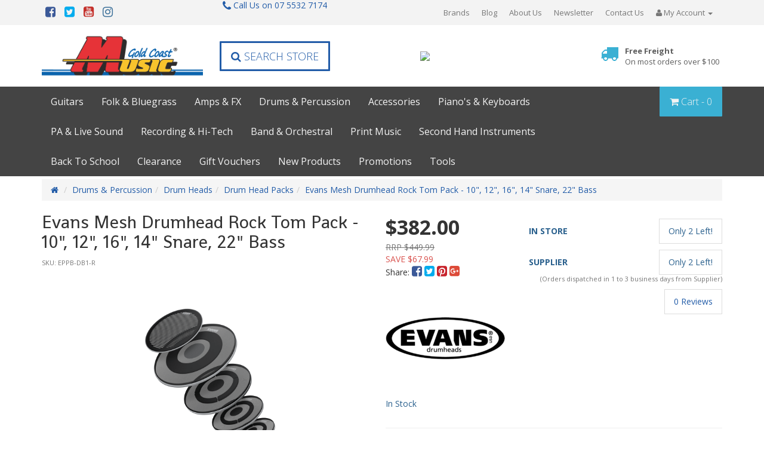

--- FILE ---
content_type: text/html; charset=utf-8
request_url: https://www.gcmusic.com.au/evans-mesh-drumhead-rock-tom-pack-10-12-16-14-snare-22-bass
body_size: 61419
content:
<!DOCTYPE html>
<html lang="en">
<head>
<meta http-equiv="Content-Type" content="text/html; charset=utf-8"/>
<meta name="keywords" content="Evans,Evans Mesh Drumhead Rock Tom Pack - 10", 12", 16", 14" Snare, 22" Bass"/>
<meta name="description" content="Evans Mesh Drumhead Rock Tom Pack - 10&quot;, 12&quot;, 16&quot;, 14&quot; Snare, 22&quot; Bass - Evans"/>
<meta name="viewport" content="width=device-width, initial-scale=1.0, user-scalable=0"/>
<meta property="og:image" content="https://www.gcmusic.com.au/assets/full/EPPB-DB1-R.png?20220916121916"/>
<meta property="og:title" content="Evans Mesh Drumhead Rock Tom Pack - 10&quot;, 12&quot;, 16&quot;, 14&quot; Snare, 22&quot; Bass | Gold Coast Music"/>
<meta property="og:site_name" content="www.gcmusic.com.au"/>
<meta property="og:type" content="website"/>
<meta property="og:url" content="https://www.gcmusic.com.au/evans-mesh-drumhead-rock-tom-pack-10-12-16-14-snare-22-bass"/>
<meta property="og:description" content="Evans Mesh Drumhead Rock Tom Pack - 10&quot;, 12&quot;, 16&quot;, 14&quot; Snare, 22&quot; Bass - Evans"/>
<meta name="google-site-verification" content="XHPYH-yPPcsusFLHqSwRiHnM4iuRpN-wta75a4i5Czk" />

<title>Evans Mesh Drumhead Rock Tom Pack - 10&quot;, 12&quot;, 16&quot;, 14&quot; Snare, 22&quot; Bass | Gold Coast Music</title>
<link rel="canonical" href="https://www.gcmusic.com.au/evans-mesh-drumhead-rock-tom-pack-10-12-16-14-snare-22-bass"/>
<link rel="shortcut icon" href="https://www.gcmusic.com.au/assets/favicon_logo.png"/>
<link class="theme-selector" rel="stylesheet" type="text/css" href="/assets/themes/precision-stage/css/app.css?1768969913" media="all"/>
<link rel="stylesheet" type="text/css" href="/assets/themes/precision-stage/js/plugins/slick/slick.css?1768969913" media="all"/>
<link rel="stylesheet" type="text/css" href="/assets/themes/precision-stage/js/plugins/slick/slick-theme.css?1768969913" media="all"/>
<link rel="stylesheet" type="text/css" href="/assets/themes/precision-stage/css/style.css?1768969913" media="all"/>
<link rel="stylesheet" type="text/css" href="https://maxcdn.bootstrapcdn.com/font-awesome/4.6.3/css/font-awesome.min.css" media="all"/>
<link rel="stylesheet" type="text/css" href="https://cdn.neto.com.au/assets/neto-cdn/jquery_ui/1.11.1/css/custom-theme/jquery-ui-1.8.18.custom.css" media="all"/>
<link rel="stylesheet" type="text/css" href="https://cdn.neto.com.au/assets/neto-cdn/fancybox/2.1.5/jquery.fancybox.css" media="all"/>
<link rel="stylesheet" type="text/css" href="/assets/themes/precision-stage/js/plugins/fancybox/helpers/jquery.fancybox-buttons.css?1768969913" media="all"/>
<link rel="stylesheet" type="text/css" href="/assets/themes/precision-stage/js/plugins/fancybox/helpers/jquery.fancybox-thumbs.css?1768969913" media="all"/>
<script src="//cdnjs.cloudflare.com/ajax/libs/jquery/3.2.1/jquery.min.js"></script>
<script src="//maxcdn.bootstrapcdn.com/bootstrap/4.1.1/js/bootstrap.min.js"></script>
<!--SEO scripts-->
<script type="application/ld+json">
	{
		"@context": "http://schema.org",
		"@type": "WebSite",
		"name": "Gold Coast Music",
		"url": "https://www.gcmusic.com.au/",
		"sameAs": [
			"https://www.facebook.com/goldcoastmusicstore",
			"https://twitter.com/GoldCoastMusic2",
			"https://www.youtube.com/channel/UCLSEeLtkhkGV2QXfHTK3uGQ",
			"https://www.instagram.com/gold_coast_music/"
		],
		"potentialAction": {
			"@type": "SearchAction",
			"target": "https://www.gcmusic.com.au/?rf=kw&kw={search_term}",
			"query-input": "required name=search_term"
		}
	}
</script>
<script type="application/ld+json">
{
  "@context": "https://schema.org",
  "@type": "MusicStore",
  "name": "Gold Coast Music",
  "image": "https://www.gcmusic.com.au/assets/website_logo.png",
  "@id": "https://www.gcmusic.com.au/",
  "url": "https://www.gcmusic.com.au/",
  "telephone": "(07) 5532 7174",
  "address": {
    "@type": "PostalAddress",
    "streetAddress": "53 Nerang St",
    "addressLocality": "Southport",
    "addressRegion": "QLD",
    "postalCode": "4215",
    "addressCountry": "AU"
  },
  "geo": {
    "@type": "GeoCoordinates",
    "latitude": -27.9680951,
    "longitude": 153.4125437
  },
  "openingHoursSpecification": [{
    "@type": "OpeningHoursSpecification",
    "dayOfWeek": [
      "Monday",
      "Tuesday",
      "Wednesday",
      "Thursday",
      "Friday"
    ],
    "opens": "09:00",
    "closes": "17:30"
  },{
    "@type": "OpeningHoursSpecification",
    "dayOfWeek": "Saturday",
    "opens": "09:00",
    "closes": "15:00"
  }],
  "sameAs": [
    "https://www.facebook.com/goldcoastmusicstore/",
    "https://www.youtube.com/channel/UCGbLJx4a8LGfFqUVXaqLZWQ",
    "https://twitter.com/GoldCoastMusic2",
    "https://www.instagram.com/gold_coast_music/"
  ] 
}
</script>
<!--[if lte IE 8]>
	<script type="text/javascript" src="https://cdn.neto.com.au/assets/neto-cdn/html5shiv/3.7.0/html5shiv.js"></script>
	<script type="text/javascript" src="https://cdn.neto.com.au/assets/neto-cdn/respond.js/1.3.0/respond.min.js"></script>
<![endif]-->
<!-- Begin: Script 100 -->
<!-- Google Tag Manager -->
<script>(function(w,d,s,l,i){w[l]=w[l]||[];w[l].push({'gtm.start':
new Date().getTime(),event:'gtm.js'});var f=d.getElementsByTagName(s)[0],
j=d.createElement(s),dl=l!='dataLayer'?'&l='+l:'';j.async=true;j.src=
'https://www.googletagmanager.com/gtm.js?id='+i+dl;f.parentNode.insertBefore(j,f);
})(window,document,'script','dataLayer','GTM-52FTLLS');</script>
<!-- End Google Tag Manager -->

<meta name="google-site-verification" content="2iDjY5PjSRi5LnfyeFcYgflqPHH2FjxOr-R9W3qfG2I" />
<meta name="google-site-verification" content="FVoJJ6fGm-emAbTQkMns590EY2oc6blvfJAz7EltPms" />
<!-- End: Script 100 -->
<!-- Begin: Script 109 -->
<meta name="ahrefs-site-verification" content="908fa46102ed3c7a30b4077930b87b2bdae1027224ec1d5cab11e2177e8fd70b">
<meta name="google-site-verification" content="DCY41q5fPFLcMS-MnTaWH7TmQAPhTicOOzk3KMNzx_s" />
<!-- End: Script 109 -->
<!-- Begin: Script 110 -->
<!-- Google Tag Manager -->
<script>(function(w,d,s,l,i){w[l]=w[l]||[];w[l].push({'gtm.start':
new Date().getTime(),event:'gtm.js'});var f=d.getElementsByTagName(s)[0],
j=d.createElement(s),dl=l!='dataLayer'?'&l='+l:'';j.async=true;j.src=
'https://www.googletagmanager.com/gtm.js?id='+i+dl;f.parentNode.insertBefore(j,f);
})(window,document,'script','dataLayer','GTM-WF5JMSV');
</script>
<!-- End Google Tag Manager -->
<!-- End: Script 110 -->
<!-- Begin: Script 114 -->
<!-- Global site tag (gtag.js) - Google Analytics -->
<script async src="https://www.googletagmanager.com/gtag/js?id=G-6JX2RFX39V"></script>
<script>
  window.dataLayer = window.dataLayer || [];
  function gtag(){dataLayer.push(arguments);}
  gtag('js', new Date());
    gtag('config', 'G-6JX2RFX39V', {
      send_page_view: false
    });
</script>
<!-- End: Script 114 -->
</head>
<body id="n_product" class="n_precision-stage ">
    <!-- Header Announcement -->
<div class="wrapper-search-popout">
		<div class="search-overlay"></div>
		<form name="productsearch" method="get" action="/">
			<input type="hidden" name="rf" value="kw"/>
			<div class="input-group">
				<input class="form-control ajax_search" value="" id="name_search" autocomplete="off" name="kw" type="text"/>
				<span class="input-group-btn">
					<button type="submit" value="Search" class="btn btn-default"><i class="fa fa-search"></i></button>
				</span>
			</div>
		</form>
	</div>
	<nav class="navbar wrapper-top-nav" role="navigation">
		<div class="container hidden-xs">
			<div class="collapse navbar-collapse">
				<ul class="list-inline list-social pull-left" itemscope itemtype="http://schema.org/Organization">
					<meta itemprop="url" content="https://www.gcmusic.com.au"/>
					<meta itemprop="logo" content="https://www.gcmusic.com.au/assets/website_logo.png"/>
					<meta itemprop="name" content="Gold Coast Music"/>
					<li><a itemprop="sameAs" href="https://www.facebook.com/goldcoastmusicstore" target="_blank"><i class="fa fa-facebook-square text-facebook"></i></a></li>
					<li><a itemprop="sameAs" href="https://twitter.com/GoldCoastMusic2" target="_blank"><i class="fa fa-twitter-square text-twitter"></i></a></li>
					<li><a itemprop="sameAs" href="https://www.youtube.com/channel/UCGbLJx4a8LGfFqUVXaqLZWQ" target="_blank"><i class="fa fa-youtube-square text-youtube"></i></a></li>
					<li><a itemprop="sameAs" href="https://www.instagram.com/gold_coast_music/" target="_blank"><i class="fa fa-instagram text-instagram"></i></a></li>
					</ul>
					<ul class="nav navbar-nav navbar-right hidden-xs">
						<li class=""><a href="https://www.gcmusic.com.au/brands" >Brands </a>
									</li><li class=""><a href="/blog/our-blog/" >Blog </a>
									</li><li class=""><a href="/about-us/" >About Us </a>
									</li><li class=""><a href="/newsletter" >Newsletter </a>
									</li><li class=""><a href="/form/contact-us/" >Contact Us </a>
									</li><li class="lv1-li dropdown dropdown-hover"><a href="https://www.gcmusic.com.au/_myacct"><i class="fa fa-user"></i> <span class="visible-lg visible-inline-lg">My&nbsp;Account <span class="caret"></span></span></a>
									<ul class="dropdown-menu pull-right">
										<li><a href="https://www.gcmusic.com.au/_myacct">Account Home</a></li>
										<li><a href="https://www.gcmusic.com.au/_myacct#orders">Orders</a></li>
										<li><a href="https://www.gcmusic.com.au/_myacct#quotes">Quotes</a></li>
										<li><a href="https://www.gcmusic.com.au/_myacct/payrec">Pay Invoices</a></li>
										<li><a href="https://www.gcmusic.com.au/_myacct/favourites">Favourites</a></li>
										<li><a href="https://www.gcmusic.com.au/_myacct/wishlist">Wishlists</a></li>
										<li><a href="https://www.gcmusic.com.au/_myacct/warranty">Resolution Centre</a></li>
										<li><a href="https://www.gcmusic.com.au/_myacct/edit_account">Edit My Details</a></li>
										<li><a href="https://www.gcmusic.com.au/_myacct/edit_address">Edit My Address Book</a></li>
										<li class="divider"></li>
										<span nloader-content-id="vnPTEcYmhV7p497AjT9fk3n60JgZHYSobG548HScwgA4aRuy77rwMz-AvD2G3RY79UGsf-03B6tEwCHzjdbuxA" nloader-content="[base64]" nloader-data="SaU9jkS47uIWKVtLKt7hORV3AzGa05a1JnQtDvX8N84"></span></ul>
								</li>
					</ul>
			</div>
		</div>
	</nav>
	<div class="navbar navbar-default wrapper-header-nav wrapper-header">
		<div class="container">
			<div class="row">
				<div class="col-xs-12 col-sm-5 col-md-3 wrapper-logo">
					<div class="navbar-header">
						<a class="navbar-brand" href="https://www.gcmusic.com.au" title="Gold Coast Music">
							<img class="logo" src="/assets/website_logo.png" alt="Gold Coast Music"/>
						</a>
					</div>
	            </div>
	            <div class="col-xs-12 col-sm-7 col-md-9">
	           		<div class="row header-items-wrap">
						<div class="col-xs-12 col-sm-12 col-md-3 hidden-xs text-center">
							<div class="header-call">
        						<a href="tel:0755327174">
									<span class="icon"><i class="fa fa-phone"></i></span> Call Us on 07 5532 7174
								</a>
    						</div>
	                        <div class="header-search">
								<a class="btn-search btn btn-lg"><i class="fa fa-search"></i> Search Store</a>
	                        </div>
	                    </div>
						<div class="col-md-6 over-30-years-img">
							<img src="https://i.ibb.co/Vgz70n8/Medal-final-Png-Item-571790.png">
							<g:ratingbadge merchant_id="409117116"></g:ratingbadge>
						</div>
	                	<div class="col-xs-12 col-sm-12 col-md-3 wrapper-top-assurance">
							<div class="header-call-mobile">
    							<span class="icon"><i class="fa fa-phone"></i></span>
        						<a href="tel:0755327174">Call Us on <span>07 5532 7174</span></a>
    						</div>
	                        <div class="wrapper-assurance">
	<div class="assurance-image">
    	<img src="/assets/marketing/77.png?1539410401" alt="Free Freight" border="0" >
    </div>
    <div class="assurance-text">
    	<a href="/shipping-policy/">Free Freight<br/><span>On most orders over $100</span></a>
    </div>
</div>

	                    </div>
	            	</div>
	        	</div>
			</div>
		</div>
	</div>
	<div class="full-width-grey wrapper-usp-header hidden-xs">
	    <div class="container">
	        <div class="row">
				<div class="col-xs-3 col-sm-10 text-left">
					<ul class="nav navbar-nav"><li class="lv1-li dropdown dropdown-hover"><a href="https://www.gcmusic.com.au/guitars/">Guitars</a>
					                <ul class="dropdown-menu"><li class="lv2-li dropdown dropdown-hover"><a href="https://www.gcmusic.com.au/guitars/acoustic-guitars/">Acoustic Guitars</a>
									<ul class="dropdown-menu dropdown-menu-horizontal"><li class="lv3-li">
									<a href="https://www.gcmusic.com.au/guitars/acoustic-guitars/acoustic-guitar-packs/">Acoustic Guitar Packs</a>
								</li><li class="lv3-li">
									<a href="https://www.gcmusic.com.au/guitars/acoustic-guitars/12-string-acoustic-guitars/">12 String Acoustic Guitars</a>
								</li><li class="lv3-li">
									<a href="https://www.gcmusic.com.au/guitars/acoustic-guitars/acoustic-electric/">Acoustic/Electric</a>
								</li><li class="lv3-li">
									<a href="https://www.gcmusic.com.au/guitars/acoustic-guitars/left-hand-acoustic-guitars/">Left Handed Acoustic Guitars</a>
								</li><li class="lv3-li">
									<a href="https://www.gcmusic.com.au/guitars/acoustic-guitars/steel-string-guitars/">Steel String Guitars</a>
								</li><li class="lv3-li">
									<a href="https://www.gcmusic.com.au/guitars/acoustic-guitars/travel-guitars/">Travel Guitars</a>
								</li></ul>
									</li><li class="lv2-li dropdown dropdown-hover"><a href="https://www.gcmusic.com.au/bass-guitars/">Bass Guitars</a>
									<ul class="dropdown-menu dropdown-menu-horizontal"><li class="lv3-li">
									<a href="https://www.gcmusic.com.au/guitars/bass-guitars/3-4-bass-guitars/">3/4 Bass Guitars</a>
								</li><li class="lv3-li">
									<a href="https://www.gcmusic.com.au/guitars/bass-guitars/electric-bass-guitars/5-6-7-string-bass-guitars/">5/6/7 String Bass Guitars</a>
								</li><li class="lv3-li">
									<a href="https://www.gcmusic.com.au/guitars/bass-guitars/acoustic-bass-guitars/">Acoustic Bass Guitars</a>
								</li><li class="lv3-li">
									<a href="https://www.gcmusic.com.au/guitars/bass-guitars/bass-starter-packs/">Bass Starter Packs</a>
								</li><li class="lv3-li">
									<a href="https://www.gcmusic.com.au/guitars/bass-guitars/electric-bass-guitars/">Electric Bass Guitars</a>
								</li><li class="lv3-li">
									<a href="https://www.gcmusic.com.au/guitars/bass-guitars/left-handed-bass-guitars/">Left Handed Bass Guitars</a>
								</li><li class="lv3-li">
									<a href="https://www.gcmusic.com.au/guitars/travel-bass-guitars/">Travel Bass Guitars</a>
								</li></ul>
									</li><li class="lv2-li "><a href="https://www.gcmusic.com.au/guitars/classical-guitars/">Classical/Nylon String Guitars</a>
									</li><li class="lv2-li dropdown dropdown-hover"><a href="https://www.gcmusic.com.au/guitars/electric-guitars/">Electric Guitars</a>
									<ul class="dropdown-menu dropdown-menu-horizontal"><li class="lv3-li">
									<a href="https://www.gcmusic.com.au/1-2-electric-guitars/">1/2 Electric Guitars</a>
								</li><li class="lv3-li">
									<a href="https://www.gcmusic.com.au/12-string-electric-guitars/">12 String Electric Guitars</a>
								</li><li class="lv3-li">
									<a href="https://www.gcmusic.com.au/3-4-electric-guitars/">3/4 Electric Guitars</a>
								</li><li class="lv3-li">
									<a href="https://www.gcmusic.com.au/guitars/electric-guitars/7-8-9-string-guitars/">7/8/9 String Guitars</a>
								</li><li class="lv3-li">
									<a href="https://www.gcmusic.com.au/guitars/electric-guitars/electric-guitar-starter-packs/">Electric Guitar Starter Packs</a>
								</li><li class="lv3-li">
									<a href="https://www.gcmusic.com.au/guitars/electric-guitars/hollow-body-archtop-guitars/">Hollow Body & Archtop Guitars</a>
								</li><li class="lv3-li">
									<a href="https://www.gcmusic.com.au/guitars/electric-guitars/left-hand-electric-guitars/">Left Handed Electric Guitars</a>
								</li><li class="lv3-li">
									<a href="https://www.gcmusic.com.au/guitars/electric-guitars/solid-body-guitars/">Solid Body Guitars</a>
								</li></ul>
									</li><li class="lv2-li dropdown dropdown-hover"><a href="https://www.gcmusic.com.au/guitar-accessories/">Guitar Accessories</a>
									<ul class="dropdown-menu dropdown-menu-horizontal"><li class="lv3-li">
									<a href="https://www.gcmusic.com.au/pickups/">Pickups</a>
								</li></ul>
									</li><li class="lv2-li "><a href="https://www.gcmusic.com.au/amps-fx/guitar-wireless-systems/">Guitar Wireless Systems</a>
									</li><li class="lv2-li "><a href="https://www.gcmusic.com.au/guitars/second-hand-guitars/">Second Hand Guitars</a>
									</li></ul>
					                </li><li class="lv1-li dropdown dropdown-hover"><a href="https://www.gcmusic.com.au/folk-bluegrass/">Folk & Bluegrass</a>
					                <ul class="dropdown-menu"><li class="lv2-li "><a href="https://www.gcmusic.com.au/folk-bluegrass/accordions/">Accordions</a>
									</li><li class="lv2-li "><a href="https://www.gcmusic.com.au/folk-bluegrass/banjo/">Banjos</a>
									</li><li class="lv2-li "><a href="https://www.gcmusic.com.au/flageolets/">Flageolets</a>
									</li><li class="lv2-li "><a href="https://www.gcmusic.com.au/folk-bluegrass/folk-bluegrass-accessories/">Folk & Bluegrass Accessories</a>
									</li><li class="lv2-li "><a href="https://www.gcmusic.com.au/folk-bluegrass/bluegrass-strings/">Folk & Bluegrass Strings</a>
									</li><li class="lv2-li "><a href="https://www.gcmusic.com.au/folk-bluegrass/harmonicas/">Harmonicas</a>
									</li><li class="lv2-li "><a href="https://www.gcmusic.com.au/jaw-harps/">Jaw Harps</a>
									</li><li class="lv2-li "><a href="https://www.gcmusic.com.au/kazoo/">Kazoos</a>
									</li><li class="lv2-li "><a href="https://www.gcmusic.com.au/folk-bluegrass/mandolins">Mandolins</a>
									</li><li class="lv2-li "><a href="https://www.gcmusic.com.au/folk-bluegrass/melodicas/">Melodicas</a>
									</li><li class="lv2-li "><a href="https://www.gcmusic.com.au/folk-bluegrass/pan-flutes/">Pan Flutes</a>
									</li><li class="lv2-li dropdown dropdown-hover"><a href="https://www.gcmusic.com.au/folk-bluegrass/resonators/">Resonators</a>
									<ul class="dropdown-menu dropdown-menu-horizontal"><li class="lv3-li">
									<a href="https://www.gcmusic.com.au/folk-bluegrass/resonators/round-neck/">Round Neck</a>
								</li><li class="lv3-li">
									<a href="https://www.gcmusic.com.au/folk-bluegrass/resonators/square-neck/">Square Neck</a>
								</li></ul>
									</li><li class="lv2-li dropdown dropdown-hover"><a href="https://www.gcmusic.com.au/folk-bluegrass/slide-guitars-resonators/">Slide Guitars</a>
									<ul class="dropdown-menu dropdown-menu-horizontal"><li class="lv3-li">
									<a href="https://www.gcmusic.com.au/folk-bluegrass/slide-guitars/lap-steel/">Lap Steel</a>
								</li></ul>
									</li><li class="lv2-li "><a href="https://www.gcmusic.com.au/folk-bluegrass/slide-whistles/">Slide Whistles</a>
									</li><li class="lv2-li dropdown dropdown-hover"><a href="https://www.gcmusic.com.au/ukuleles/">Ukuleles</a>
									<ul class="dropdown-menu dropdown-menu-horizontal"><li class="lv3-li">
									<a href="https://www.gcmusic.com.au/folk-bluegrass/ukuleles/banjo-ukulele/">Banjo Ukulele</a>
								</li><li class="lv3-li">
									<a href="https://www.gcmusic.com.au/ukuleles/baritone-ukulele/">Baritone Ukulele</a>
								</li><li class="lv3-li">
									<a href="https://www.gcmusic.com.au/folk-bluegrass/ukuleles/bass-ukuleles/">Bass Ukuleles</a>
								</li><li class="lv3-li">
									<a href="https://www.gcmusic.com.au/folk-bluegrass/ukuleles/concert-ukuleles/">Concert Ukuleles</a>
								</li><li class="lv3-li">
									<a href="https://www.gcmusic.com.au/ukuleles/guitarlele/">Guitalele</a>
								</li><li class="lv3-li">
									<a href="https://www.gcmusic.com.au/ukuleles/soprano-ukulele/">Soprano Ukulele</a>
								</li><li class="lv3-li">
									<a href="https://www.gcmusic.com.au/ukuleles/tenor-ukulele/">Tenor Ukulele</a>
								</li></ul>
									</li></ul>
					                </li><li class="lv1-li dropdown dropdown-hover"><a href="https://www.gcmusic.com.au/amps-fx/">Amps & FX</a>
					                <ul class="dropdown-menu"><li class="lv2-li dropdown dropdown-hover"><a href="https://www.gcmusic.com.au/amps-fx/electric-guitar-amps/">Electric Guitar Amps</a>
									<ul class="dropdown-menu dropdown-menu-horizontal"><li class="lv3-li">
									<a href="https://www.gcmusic.com.au/amps-fx/electric-guitar-amps/battery-powered-busking-amps/">Battery Powered/Busking Amps</a>
								</li><li class="lv3-li">
									<a href="https://www.gcmusic.com.au/amps-fx/electric-guitar-amps/guitar-amp-heads/">Guitar Amp Heads</a>
								</li><li class="lv3-li">
									<a href="https://www.gcmusic.com.au/amps-fx/electric-guitar-amps/guitar-combo-amps/">Guitar Combo Amps</a>
								</li><li class="lv3-li">
									<a href="https://www.gcmusic.com.au/amps-fx/electric-guitar-amps/guitar-practice-amps/">Guitar Practice Amps</a>
								</li><li class="lv3-li">
									<a href="https://www.gcmusic.com.au/amps-fx/electric-guitar-amps/guitar-speaker-cabinets/">Guitar Speaker Cabinets</a>
								</li></ul>
									</li><li class="lv2-li dropdown dropdown-hover"><a href="https://www.gcmusic.com.au/amps-fx/bass-amps/">Bass Amps</a>
									<ul class="dropdown-menu dropdown-menu-horizontal"><li class="lv3-li">
									<a href="https://www.gcmusic.com.au/amps-fx/bass-guitar-amps/bass-amp-heads/">Bass Amp Heads</a>
								</li><li class="lv3-li">
									<a href="https://www.gcmusic.com.au/amps-fx/bass-guitar-amps/bass-combo-amps/">Bass Combo Amps</a>
								</li><li class="lv3-li">
									<a href="https://www.gcmusic.com.au/amps-fx/bass-guitar-amps/bass-practice-amps/">Bass Practice Amps</a>
								</li><li class="lv3-li">
									<a href="https://www.gcmusic.com.au/amps-fx/bass-guitar-amps/bass-speaker-cabinets/">Bass Speaker Cabinets</a>
								</li></ul>
									</li><li class="lv2-li "><a href="https://www.gcmusic.com.au/amps-fx/acoustic-guitar-amps/">Acoustic Guitar Amps</a>
									</li><li class="lv2-li "><a href="https://www.gcmusic.com.au/amps-fx/keyboard-amps/">Keyboard Amps</a>
									</li><li class="lv2-li "><a href="https://www.gcmusic.com.au/amp-accessories/">Amp Accessories</a>
									</li><li class="lv2-li dropdown dropdown-hover"><a href="https://www.gcmusic.com.au/amps-fx/bass-effects/">Bass Effects</a>
									<ul class="dropdown-menu dropdown-menu-horizontal"><li class="lv3-li">
									<a href="https://www.gcmusic.com.au/amps-fx/bass-fx/bass-multi-fx/">Bass Multi FX</a>
								</li><li class="lv3-li">
									<a href="https://www.gcmusic.com.au/amps-fx/bass-fx/bass-single-fx/">Bass Single Pedal FX</a>
								</li></ul>
									</li><li class="lv2-li "><a href="https://www.gcmusic.com.au/electronic-drum-amps/">Electronic Drum Amps</a>
									</li><li class="lv2-li dropdown dropdown-hover"><a href="https://www.gcmusic.com.au/amps-fx/guitar-effects/">Guitar Effects</a>
									<ul class="dropdown-menu dropdown-menu-horizontal"><li class="lv3-li">
									<a href="https://www.gcmusic.com.au/amps-fx/guitar-fx/boost-pedals/">Boost Pedals</a>
								</li><li class="lv3-li">
									<a href="https://www.gcmusic.com.au/amps-fx/guitar-fx/chorus-phaser-flanger-modulation-pitch/">Chorus/Phaser/Flanger/Modulation/Pitch</a>
								</li><li class="lv3-li">
									<a href="https://www.gcmusic.com.au/amps-fx/guitar-fx/delay-reverb-space-delay/">Delay/Reverb/Space Delay</a>
								</li><li class="lv3-li">
									<a href="https://www.gcmusic.com.au/amps-fx/guitar-fx/distortion-overdrive-fuzz-metal/">Distortion/Overdrive/Fuzz/Metal</a>
								</li><li class="lv3-li">
									<a href="https://www.gcmusic.com.au/amps-fx/guitar-fx/eq-compressor-noisegate/">EQ/Compressor/NoiseGate</a>
								</li><li class="lv3-li">
									<a href="https://www.gcmusic.com.au/amps-fx/guitar-fx/guitar-multi-fx/">Guitar Multi FX</a>
								</li><li class="lv3-li">
									<a href="https://www.gcmusic.com.au/amps-fx/guitar-fx/guitar-preamp-pedals/">Guitar Preamp Pedals</a>
								</li><li class="lv3-li">
									<a href="https://www.gcmusic.com.au/amps-fx/guitar-fx/looping-pedals/">Looping Pedals</a>
								</li><li class="lv3-li">
									<a href="https://www.gcmusic.com.au/amps-fx/guitar-fx/stomp-box/">Stomp Box</a>
								</li><li class="lv3-li">
									<a href="https://www.gcmusic.com.au/amps-fx/guitar-fx/synth-fx/">Synth FX</a>
								</li><li class="lv3-li">
									<a href="https://www.gcmusic.com.au/amps-fx/guitar-fx/tremolo-vibrato/">Tremolo/Vibrato</a>
								</li><li class="lv3-li">
									<a href="https://www.gcmusic.com.au/amps-fx/guitar-fx/volume-expression-switching/">Volume/Expression/Switching</a>
								</li><li class="lv3-li">
									<a href="https://www.gcmusic.com.au/amps-fx/guitar-fx/wah-pedals/">Wah Pedals</a>
								</li></ul>
									</li><li class="lv2-li "><a href="https://www.gcmusic.com.au/amps-fx/pedal-boards/">Pedal Boards</a>
									</li><li class="lv2-li "><a href="https://www.gcmusic.com.au/amps-fx/power-supplies/">Power Supplies</a>
									</li><li class="lv2-li "><a href="https://www.gcmusic.com.au/amps-fx/preamps-dis/">Preamps & DI's</a>
									</li><li class="lv2-li "><a href="https://www.gcmusic.com.au/stomp-boxes/">Stomp Boxes</a>
									</li><li class="lv2-li "><a href="https://www.gcmusic.com.au/amps-fx/vocal-effects/">Vocal Effects</a>
									</li></ul>
					                </li><li class="lv1-li dropdown dropdown-hover"><a href="https://www.gcmusic.com.au/drums-percussion/">Drums & Percussion</a>
					                <ul class="dropdown-menu"><li class="lv2-li dropdown dropdown-hover"><a href="https://www.gcmusic.com.au/drums-percussion/acoustic-drum-kits/">Acoustic Drum Kits</a>
									<ul class="dropdown-menu dropdown-menu-horizontal"><li class="lv3-li">
									<a href="https://www.gcmusic.com.au/drums-percussion/acoustic-drums/single-tom-kick-drums/">Single Tom & Kick Drums</a>
								</li></ul>
									</li><li class="lv2-li dropdown dropdown-hover"><a href="https://www.gcmusic.com.au/drums-percussion/bags-cases/">Bags & Cases</a>
									<ul class="dropdown-menu dropdown-menu-horizontal"><li class="lv3-li">
									<a href="https://www.gcmusic.com.au/drums-percussion/bags-cases/cymbal-bags-cases/">Cymbal Bags & Cases</a>
								</li><li class="lv3-li">
									<a href="https://www.gcmusic.com.au/drums-percussion/bags-cases/drum-bags-cases/">Drum Bags & Cases</a>
								</li><li class="lv3-li">
									<a href="https://www.gcmusic.com.au/electronic-drum-kit-bags-cases/">Electronic Drum Kit Bags & Cases</a>
								</li><li class="lv3-li">
									<a href="https://www.gcmusic.com.au/drums-percussion/bags-cases/hardware-traps-cases/">Hardware & Traps Cases</a>
								</li><li class="lv3-li">
									<a href="https://www.gcmusic.com.au/drums-percussion/bags-cases/percussion-bags-cases/">Percussion Bags & Cases</a>
								</li><li class="lv3-li">
									<a href="https://www.gcmusic.com.au/drums-percussion/bags-cases/specialty-bags-cases/">Specialty Bags & Cases</a>
								</li><li class="lv3-li">
									<a href="https://www.gcmusic.com.au/drums-percussion/bags-cases/stick-bags-holders/">Stick Bags & Holders</a>
								</li></ul>
									</li><li class="lv2-li dropdown dropdown-hover"><a href="https://www.gcmusic.com.au/drums-percussion/cymbals/">Cymbals</a>
									<ul class="dropdown-menu dropdown-menu-horizontal"><li class="lv3-li">
									<a href="https://www.gcmusic.com.au/drums-percussion/cymbals/crash-cymbals/">Crash Cymbals</a>
								</li><li class="lv3-li">
									<a href="https://www.gcmusic.com.au/drums-percussion/cymbals/cymbal-packs/">Cymbal Packs</a>
								</li><li class="lv3-li">
									<a href="https://www.gcmusic.com.au/drums-percussion/cymbals/efx-cymbals/">EFX Cymbals</a>
								</li><li class="lv3-li">
									<a href="https://www.gcmusic.com.au/drums-percussion/cymbals/hi-hats/">Hi-Hats</a>
								</li><li class="lv3-li">
									<a href="https://www.gcmusic.com.au/drums-percussion/cymbals/ride-cymbals/">Ride Cymbals</a>
								</li><li class="lv3-li">
									<a href="https://www.gcmusic.com.au/drums-percussion/cymbals/splash-china-cymbals/">Splash & China Cymbals</a>
								</li></ul>
									</li><li class="lv2-li dropdown dropdown-hover"><a href="https://www.gcmusic.com.au/drums-percussion/drum-accessories/">Drum Accessories</a>
									<ul class="dropdown-menu dropdown-menu-horizontal"><li class="lv3-li">
									<a href="https://www.gcmusic.com.au/cymbal-accessories/">Cymbal Accessories</a>
								</li><li class="lv3-li">
									<a href="https://www.gcmusic.com.au/drums-percussion/drum-accessories/drum-care-maintenence/">Drum Care & Maintenance</a>
								</li><li class="lv3-li">
									<a href="https://www.gcmusic.com.au/drums-percussion/drum-accessories/drum-keys-tuning-tools/">Drum Keys & Tuning Tools</a>
								</li><li class="lv3-li">
									<a href="https://www.gcmusic.com.au/drums-percussion/drum-accessories/drum-merchandise/">Drum Merchandise</a>
								</li><li class="lv3-li">
									<a href="https://www.gcmusic.com.au/drums-percussion/drum-accessories/drum-mutes-patches-dampeners/">Drum Mutes, Patches & Dampeners</a>
								</li><li class="lv3-li">
									<a href="https://www.gcmusic.com.au/drums-percussion/drum-accessories/practice-pads/">Practice Pads</a>
								</li></ul>
									</li><li class="lv2-li dropdown dropdown-hover"><a href="https://www.gcmusic.com.au/drums-percussion/drum-heads/">Drum Heads</a>
									<ul class="dropdown-menu dropdown-menu-horizontal"><li class="lv3-li">
									<a href="https://www.gcmusic.com.au/drums-percussion/drum-heads/bass-drum-heads/">Bass Drum Heads</a>
								</li><li class="lv3-li">
									<a href="https://www.gcmusic.com.au/drums-percussion/drum-heads/drum-head-packs/">Drum Head Packs</a>
								</li><li class="lv3-li">
									<a href="https://www.gcmusic.com.au/drums-percussion/drum-heads/percussion-specialty-heads/">Percussion & Specialty Heads</a>
								</li><li class="lv3-li">
									<a href="https://www.gcmusic.com.au/drums-percussion/drum-heads/snare-drum-heads/">Snare Drum Heads</a>
								</li><li class="lv3-li">
									<a href="https://www.gcmusic.com.au/drums-percussion/drum-heads/tom-drum-heads/">Tom Drum Heads</a>
								</li></ul>
									</li><li class="lv2-li dropdown dropdown-hover"><a href="https://www.gcmusic.com.au/drums-percussion/drum-machines-samplers/">Drum Machines & Samplers</a>
									<ul class="dropdown-menu dropdown-menu-horizontal"><li class="lv3-li">
									<a href="https://www.gcmusic.com.au/drums-percussion/drum-machines-samplers/drum-machines/">Drum Machines</a>
								</li><li class="lv3-li">
									<a href="https://www.gcmusic.com.au/drums-percussion/drum-machines-samplers/samplers/">Samplers</a>
								</li></ul>
									</li><li class="lv2-li "><a href="https://www.gcmusic.com.au/drum-repairs/">Drum Repairs</a>
									</li><li class="lv2-li dropdown dropdown-hover"><a href="https://www.gcmusic.com.au/drums-percussion/drumsticks-mallets/">Drumsticks & Mallets</a>
									<ul class="dropdown-menu dropdown-menu-horizontal"><li class="lv3-li">
									<a href="https://www.gcmusic.com.au/drum-stick-accessories/">Drum Stick Accessories</a>
								</li><li class="lv3-li">
									<a href="https://www.gcmusic.com.au/drums-percussion/drumsticks-mallets/sticks/">Drum Sticks</a>
								</li><li class="lv3-li">
									<a href="https://www.gcmusic.com.au/holders/">Holders</a>
								</li><li class="lv3-li">
									<a href="https://www.gcmusic.com.au/drums-percussion/drumsticks-mallets/rods-brushes-mallets/">Rods, Brushes & Mallets</a>
								</li></ul>
									</li><li class="lv2-li dropdown dropdown-hover"><a href="https://www.gcmusic.com.au/drums-percussion/electric-drums/">Electronic Drums</a>
									<ul class="dropdown-menu dropdown-menu-horizontal"><li class="lv3-li">
									<a href="https://www.gcmusic.com.au/drums-percussion/drum-accessories/electronic-drum-hardware/">Electronic Drum Hardware</a>
								</li><li class="lv3-li">
									<a href="https://www.gcmusic.com.au/drums-percussion/electric-drums/electronic-kits/">Electronic Kits</a>
								</li><li class="lv3-li">
									<a href="https://www.gcmusic.com.au/drums-percussion/electric-drums/modules/">Modules</a>
								</li><li class="lv3-li">
									<a href="https://www.gcmusic.com.au/drums-percussion/electric-drums/pads-cymbals/">Pads & Cymbals</a>
								</li></ul>
									</li><li class="lv2-li dropdown dropdown-hover"><a href="https://www.gcmusic.com.au/drums-percussion/hardware-stools/">Hardware & Stools</a>
									<ul class="dropdown-menu dropdown-menu-horizontal"><li class="lv3-li">
									<a href="https://www.gcmusic.com.au/drums-percussion/hardware-stools/bass-drum-pedals/">Bass Drum Pedals</a>
								</li><li class="lv3-li">
									<a href="https://www.gcmusic.com.au/drums-percussion/hardware-stools/cymbal-hi-hat-stands/">Cymbal & Hi-Hat Stands</a>
								</li><li class="lv3-li">
									<a href="https://www.gcmusic.com.au/drums-percussion/hardware-stools/drum-clamps-mounts-holders/">Drum Clamps, Mounts & Holders</a>
								</li><li class="lv3-li">
									<a href="https://www.gcmusic.com.au/drums-percussion/hardware-stools/drum-stools/">Drum Stools</a>
								</li><li class="lv3-li">
									<a href="https://www.gcmusic.com.au/drums-percussion/hardware-stools/hardware-packs/">Hardware Packs</a>
								</li><li class="lv3-li">
									<a href="https://www.gcmusic.com.au/drums-percussion/hardware-stools/percussion-stands-mounts/">Percussion Stands & Mounts</a>
								</li><li class="lv3-li">
									<a href="https://www.gcmusic.com.au/drums-percussion/hardware-stools/replacement-spare-parts/">Replacement Spare Parts</a>
								</li><li class="lv3-li">
									<a href="https://www.gcmusic.com.au/drums-percussion/hardware-stools/snare-tom-stands/">Snare & Tom Stands</a>
								</li></ul>
									</li><li class="lv2-li "><a href="https://www.gcmusic.com.au/marching-drums/">Marching Drums</a>
									</li><li class="lv2-li dropdown dropdown-hover"><a href="https://www.gcmusic.com.au/drums-percussion/percussion/">Percussion</a>
									<ul class="dropdown-menu dropdown-menu-horizontal"><li class="lv3-li">
									<a href="https://www.gcmusic.com.au/drums-percussion/percussion/bongos-congas-rainsticks/">Bongos, Congas & Rainsticks</a>
								</li><li class="lv3-li">
									<a href="https://www.gcmusic.com.au/drums-percussion/percussion/cajons/">Cajons</a>
								</li><li class="lv3-li">
									<a href="https://www.gcmusic.com.au/chime-bars/">Chime Bars</a>
								</li><li class="lv3-li">
									<a href="https://www.gcmusic.com.au/drums-percussion/percussion/djembes/">Djembes</a>
								</li><li class="lv3-li">
									<a href="https://www.gcmusic.com.au/drums-percussion/percussion/glockenspiels-xylophones/">Glockenspiels & Xylophones</a>
								</li><li class="lv3-li">
									<a href="https://www.gcmusic.com.au/drums-percussion/percussion/hand-percussion/">Hand Percussion</a>
								</li><li class="lv3-li">
									<a href="https://www.gcmusic.com.au/drums-percussion/percussion/roto-toms/">Roto Toms</a>
								</li><li class="lv3-li">
									<a href="https://www.gcmusic.com.au/drums-percussion/percussion/timbales/">Timbales</a>
								</li></ul>
									</li><li class="lv2-li "><a href="https://www.gcmusic.com.au/drums-percussion/snare-drums/">Snare Drums</a>
									</li></ul>
					                </li><li class="lv1-li dropdown dropdown-hover"><a href="https://www.gcmusic.com.au/accessories/">Accessories</a>
					                <ul class="dropdown-menu"><li class="lv2-li dropdown dropdown-hover"><a href="https://www.gcmusic.com.au/accessories/cables/">Cables</a>
									<ul class="dropdown-menu dropdown-menu-horizontal"><li class="lv3-li">
									<a href="https://www.gcmusic.com.au/accessories/cables/instrument-cables/">Instrument Cables</a>
								</li><li class="lv3-li">
									<a href="https://www.gcmusic.com.au/accessories/cables/microphone-cables/">Microphone Cables</a>
								</li><li class="lv3-li">
									<a href="https://www.gcmusic.com.au/accessories/cables/patch-cables/">Patch Cables</a>
								</li><li class="lv3-li">
									<a href="https://www.gcmusic.com.au/accessories/cables/speaker-cables/">Speaker Cables</a>
								</li><li class="lv3-li">
									<a href="https://www.gcmusic.com.au/accessories/cables/specialty-aux-cables/">Specialty/Aux Cables</a>
								</li></ul>
									</li><li class="lv2-li dropdown dropdown-hover"><a href="https://www.gcmusic.com.au/accessories/capos-slides-picks/">Capos, Slides & Picks</a>
									<ul class="dropdown-menu dropdown-menu-horizontal"><li class="lv3-li">
									<a href="https://www.gcmusic.com.au/accessories/capos-slides-picks/capos/">Capos</a>
								</li><li class="lv3-li">
									<a href="https://www.gcmusic.com.au/accessories/capos-slides-picks/picks/">Picks</a>
								</li><li class="lv3-li">
									<a href="https://www.gcmusic.com.au/accessories/capos-slides-picks/slides/">Slides</a>
								</li></ul>
									</li><li class="lv2-li dropdown dropdown-hover"><a href="https://www.gcmusic.com.au/accessories/care-maintenance-products/">Care & Maintenance Products</a>
									<ul class="dropdown-menu dropdown-menu-horizontal"><li class="lv3-li">
									<a href="https://www.gcmusic.com.au/accessories/care-maintenance-products/drum-care/">Drum Care</a>
								</li><li class="lv3-li">
									<a href="https://www.gcmusic.com.au/accessories/care-maintenance-products/guitar-care/">Guitar Care</a>
								</li><li class="lv3-li">
									<a href="https://www.gcmusic.com.au/orchestral-care/">Orchestral Care</a>
								</li></ul>
									</li><li class="lv2-li dropdown dropdown-hover"><a href="https://www.gcmusic.com.au/accessories/cases-bags/">Cases & Bags</a>
									<ul class="dropdown-menu dropdown-menu-horizontal"><li class="lv3-li">
									<a href="https://www.gcmusic.com.au/accessories/cases-bags/acoustic-guitar-gigbags-cases/">Acoustic Guitar Gigbags & Cases</a>
								</li><li class="lv3-li">
									<a href="https://www.gcmusic.com.au/accessories/cases-bags/bass-guitar-gigbags-cases/">Bass Guitar Gigbags & Cases</a>
								</li><li class="lv3-li">
									<a href="https://www.gcmusic.com.au/accessories/cases-bags/electric-guitar-cases/">Electric Guitar Gigbags & Cases</a>
								</li><li class="lv3-li">
									<a href="https://www.gcmusic.com.au/accessories/cases-bags/folk-bluegrass-gigbags-cases/">Folk & Bluegrass Gigbags & Cases</a>
								</li><li class="lv3-li">
									<a href="https://www.gcmusic.com.au/accessories/cases-bags/keyboard-cases-bags/">Keyboard Cases & Bags</a>
								</li><li class="lv3-li">
									<a href="https://www.gcmusic.com.au/accessories/cases-bags/pa-tech-cases/">PA & Tech Cases</a>
								</li><li class="lv3-li">
									<a href="https://www.gcmusic.com.au/accessories/cases-bags/ukulele-gigbags-cases/">Ukulele Gigbags & Cases</a>
								</li><li class="lv3-li">
									<a href="https://www.gcmusic.com.au/violin-cases/">Violin Cases</a>
								</li></ul>
									</li><li class="lv2-li "><a href="https://www.gcmusic.com.au/accessories/connectors-adapters/">Connectors/Adapters</a>
									</li><li class="lv2-li "><a href="https://www.gcmusic.com.au/accessories/headphones-hearing/">Headphones & Hearing</a>
									</li><li class="lv2-li "><a href="https://www.gcmusic.com.au/accessories/merchandise/">Merchandise</a>
									</li><li class="lv2-li "><a href="https://www.gcmusic.com.au/accessories/parts/">Parts</a>
									</li><li class="lv2-li dropdown dropdown-hover"><a href="https://www.gcmusic.com.au/accessories/stands/">Stands</a>
									<ul class="dropdown-menu dropdown-menu-horizontal"><li class="lv3-li">
									<a href="https://www.gcmusic.com.au/amp-stands/">Amp Stands</a>
								</li><li class="lv3-li">
									<a href="https://www.gcmusic.com.au/accessories/stands/guitar-stands/">Guitar Stands</a>
								</li><li class="lv3-li">
									<a href="https://www.gcmusic.com.au/headphone-stands-holders/">Headphone Stands/Holders</a>
								</li><li class="lv3-li">
									<a href="https://www.gcmusic.com.au/accessories/stands/keyboard-stands/">Keyboard Stands</a>
								</li><li class="lv3-li">
									<a href="https://www.gcmusic.com.au/accessories/stands/laptop-stands/">Laptop Stands</a>
								</li><li class="lv3-li">
									<a href="https://www.gcmusic.com.au/accessories/stands/microphone-stands/">Microphone Stands</a>
								</li><li class="lv3-li">
									<a href="https://www.gcmusic.com.au/accessories/stands/music-stands/">Music Stands</a>
								</li><li class="lv3-li">
									<a href="https://www.gcmusic.com.au/accessories/stands/pa-speakers-stands/">PA/Speakers Stands</a>
								</li><li class="lv3-li">
									<a href="https://www.gcmusic.com.au/percussion-stands/">Percussion Stands</a>
								</li><li class="lv3-li">
									<a href="https://www.gcmusic.com.au/ukulele-stands/">Ukulele Stands</a>
								</li><li class="lv3-li">
									<a href="https://www.gcmusic.com.au/woodwind-stands/">Woodwind Stands</a>
								</li></ul>
									</li><li class="lv2-li dropdown dropdown-hover"><a href="https://www.gcmusic.com.au/accessories/straps-strap-locks/">Straps & Strap Locks</a>
									<ul class="dropdown-menu dropdown-menu-horizontal"><li class="lv3-li">
									<a href="https://www.gcmusic.com.au/accessories/straps-strap-locks/guitar-straps/">Guitar Straps</a>
								</li><li class="lv3-li">
									<a href="https://www.gcmusic.com.au/accessories/straps-strap-locks/strap-locks/">Strap Locks</a>
								</li><li class="lv3-li">
									<a href="https://www.gcmusic.com.au/accessories/straps-strap-locks/ukulele-banjo-mandolin-straps/">Ukulele/Banjo/Mandolin Straps</a>
								</li></ul>
									</li><li class="lv2-li dropdown dropdown-hover"><a href="https://www.gcmusic.com.au/accessories/strings/">Strings</a>
									<ul class="dropdown-menu dropdown-menu-horizontal"><li class="lv3-li">
									<a href="https://www.gcmusic.com.au/accessories/strings/acoustic-strings/">Acoustic Strings</a>
								</li><li class="lv3-li">
									<a href="https://www.gcmusic.com.au/accessories/strings/banjo-strings/">Banjo Strings</a>
								</li><li class="lv3-li">
									<a href="https://www.gcmusic.com.au/accessories/strings/bass-strings/">Bass Strings</a>
								</li><li class="lv3-li">
									<a href="https://www.gcmusic.com.au/accessories/strings/electric-strings/">Electric Strings</a>
								</li><li class="lv3-li">
									<a href="https://www.gcmusic.com.au/guitalele-strings/">Guitalele Strings</a>
								</li><li class="lv3-li">
									<a href="https://www.gcmusic.com.au/accessories/strings/mandolin-strings/">Mandolin Strings</a>
								</li><li class="lv3-li">
									<a href="https://www.gcmusic.com.au/accessories/strings/nylon-classical-string/">Nylon/Classical Strings</a>
								</li><li class="lv3-li">
									<a href="https://www.gcmusic.com.au/accessories/strings/orchestral-strings/">Orchestral Strings</a>
								</li><li class="lv3-li">
									<a href="https://www.gcmusic.com.au/accessories/strings/ukulele-strings/">Ukulele Strings</a>
								</li></ul>
									</li><li class="lv2-li dropdown dropdown-hover"><a href="https://www.gcmusic.com.au/accessories/tuners-metronomes/">Tuners & Metronomes</a>
									<ul class="dropdown-menu dropdown-menu-horizontal"><li class="lv3-li">
									<a href="https://www.gcmusic.com.au/accessories/tuners-metronomes/metronomes/">Metronomes</a>
								</li><li class="lv3-li">
									<a href="https://www.gcmusic.com.au/accessories/tuners-metronomes/tuners/">Tuners</a>
								</li></ul>
									</li></ul>
					                </li><li class="lv1-li dropdown dropdown-hover"><a href="https://www.gcmusic.com.au/pianos-keyboards/">Piano's & Keyboards</a>
					                <ul class="dropdown-menu"><li class="lv2-li dropdown dropdown-hover"><a href="https://www.gcmusic.com.au/pianos-keyboards/digital-pianos/">Digital Pianos</a>
									<ul class="dropdown-menu dropdown-menu-horizontal"><li class="lv3-li">
									<a href="https://www.gcmusic.com.au/pianos-keyboards/digital-pianos/home-digital-pianos/">Home Digital Pianos</a>
								</li><li class="lv3-li">
									<a href="https://www.gcmusic.com.au/pianos-keyboards/digital-pianos/portable-digital-pianos/">Portable Digital Pianos</a>
								</li><li class="lv3-li">
									<a href="https://www.gcmusic.com.au/pianos-keyboards/digital-pianos/stage-pianos/">Stage Pianos</a>
								</li></ul>
									</li><li class="lv2-li dropdown dropdown-hover"><a href="https://www.gcmusic.com.au/pianos-keyboards/keyboard-accessories/">Keyboard Accessories</a>
									<ul class="dropdown-menu dropdown-menu-horizontal"><li class="lv3-li">
									<a href="https://www.gcmusic.com.au/pianos-keyboards/keyboard-accessories/benches-stools/">Benches & Stools</a>
								</li><li class="lv3-li">
									<a href="https://www.gcmusic.com.au/pianos-keyboards/keyboard-accessories/piano-keyboard-bags-cases-covers/">Keyboard Bags, Cases & Covers</a>
								</li><li class="lv3-li">
									<a href="https://www.gcmusic.com.au/pianos-keyboards/keyboard-accessories/keyboard-stands/">Keyboard Stands</a>
								</li><li class="lv3-li">
									<a href="https://www.gcmusic.com.au/music-rest/">Music Rest</a>
								</li><li class="lv3-li">
									<a href="https://www.gcmusic.com.au/pianos-keyboards/keyboard-accessories/sustain-volume-expression-pedals/">Sustain, Volume & Expression Pedals</a>
								</li></ul>
									</li><li class="lv2-li dropdown dropdown-hover"><a href="https://www.gcmusic.com.au/pianos-keyboards/keyboards/">Keyboards</a>
									<ul class="dropdown-menu dropdown-menu-horizontal"><li class="lv3-li">
									<a href="https://www.gcmusic.com.au/pianos-keyboards/keyboards/portable-keyboards-arrangers/">Portable Keyboards & Arrangers</a>
								</li><li class="lv3-li">
									<a href="https://www.gcmusic.com.au/pianos-keyboards/keyboards/work-stations/">Workstations</a>
								</li></ul>
									</li><li class="lv2-li dropdown dropdown-hover"><a href="https://www.gcmusic.com.au/pianos-keyboards/synthesizers-sound-modules/">Synthesizers & Sound Modules</a>
									<ul class="dropdown-menu dropdown-menu-horizontal"><li class="lv3-li">
									<a href="https://www.gcmusic.com.au/pianos-keyboards/synthesizers-sound-modules/sound-modules/">Sound Modules</a>
								</li><li class="lv3-li">
									<a href="https://www.gcmusic.com.au/pianos-keyboards/synthesizers-sound-modules/synths/">Synths</a>
								</li></ul>
									</li></ul>
					                </li><li class="lv1-li dropdown dropdown-hover"><a href="https://www.gcmusic.com.au/pa-live-sound/">PA & Live Sound</a>
					                <ul class="dropdown-menu"><li class="lv2-li dropdown dropdown-hover"><a href="https://www.gcmusic.com.au/pa-live-sound/dj-gear/">DJ Gear</a>
									<ul class="dropdown-menu dropdown-menu-horizontal"><li class="lv3-li">
									<a href="https://www.gcmusic.com.au/pa-live-sound/dj-gear/dj-controllers/">DJ Controllers</a>
								</li><li class="lv3-li">
									<a href="https://www.gcmusic.com.au/pa-live-sound/dj-gear/turntables-stylis/">Turntables & Stylis</a>
								</li></ul>
									</li><li class="lv2-li dropdown dropdown-hover"><a href="https://www.gcmusic.com.au/pa-live-sound/headphones-iem/">Headphones & IEM</a>
									<ul class="dropdown-menu dropdown-menu-horizontal"><li class="lv3-li">
									<a href="https://www.gcmusic.com.au/pa-live-sound/headphones-iem/headphones/">Headphones</a>
								</li><li class="lv3-li">
									<a href="https://www.gcmusic.com.au/pa-live-sound/headphones-iem/in-ear-monitors/">In Ear Monitors</a>
								</li></ul>
									</li><li class="lv2-li "><a href="https://www.gcmusic.com.au/lighting/">Lighting</a>
									</li><li class="lv2-li dropdown dropdown-hover"><a href="https://www.gcmusic.com.au/pa-live-sound/microphones/">Microphones</a>
									<ul class="dropdown-menu dropdown-menu-horizontal"><li class="lv3-li">
									<a href="https://www.gcmusic.com.au/pa-live-sound/microphones/live-stage-mics/">Live Stage Mics</a>
								</li><li class="lv3-li">
									<a href="https://www.gcmusic.com.au/pa-live-sound/microphones/wireless-mics/">Wireless Mics</a>
								</li></ul>
									</li><li class="lv2-li "><a href="https://www.gcmusic.com.au/pa-live-sound/mixers/">Mixers</a>
									</li><li class="lv2-li "><a href="https://www.gcmusic.com.au/pa-live-sound/pa-live-sound-accessories/">PA & Live Sound Accessories</a>
									</li><li class="lv2-li dropdown dropdown-hover"><a href="https://www.gcmusic.com.au/pa-live-sound/pa-speakers/">PA Speakers</a>
									<ul class="dropdown-menu dropdown-menu-horizontal"><li class="lv3-li">
									<a href="https://www.gcmusic.com.au/pa-live-sound/pa-speakers/passive-speakers/">Passive Speakers</a>
								</li><li class="lv3-li">
									<a href="https://www.gcmusic.com.au/pa-live-sound/pa-speakers/portable-pa-sytems/">Portable PA Systems</a>
								</li><li class="lv3-li">
									<a href="https://www.gcmusic.com.au/pa-live-sound/pa-speakers/powered-speakers/">Powered Speakers</a>
								</li><li class="lv3-li">
									<a href="https://www.gcmusic.com.au/pa-live-sound/pa-speakers/sub-speakers/">Sub Speakers</a>
								</li></ul>
									</li><li class="lv2-li "><a href="https://www.gcmusic.com.au/pa-live-sound/power-amplifiers/">Power Amplifiers</a>
									</li><li class="lv2-li dropdown dropdown-hover"><a href="https://www.gcmusic.com.au/pa-live-sound/signal-processors/">Signal Processors</a>
									<ul class="dropdown-menu dropdown-menu-horizontal"><li class="lv3-li">
									<a href="https://www.gcmusic.com.au/di-boxes/">DI Boxes</a>
								</li></ul>
									</li></ul>
					                </li><li class="lv1-li dropdown dropdown-hover"><a href="https://www.gcmusic.com.au/recording-hi-tech/">Recording & Hi-Tech</a>
					                <ul class="dropdown-menu"><li class="lv2-li "><a href="https://www.gcmusic.com.au/recording-hi-tech/audio-interfaces/">Audio Interfaces</a>
									</li><li class="lv2-li dropdown dropdown-hover"><a href="https://www.gcmusic.com.au/recording-hi-tech/headphones/">Headphones & Headphone Amps</a>
									<ul class="dropdown-menu dropdown-menu-horizontal"><li class="lv3-li">
									<a href="https://www.gcmusic.com.au/recording-hi-tech/headphones/headphone-amps/">Headphone Amps</a>
								</li><li class="lv3-li">
									<a href="https://www.gcmusic.com.au/recording-hi-tech/headphones/studio-headphones/">Studio Headphones</a>
								</li></ul>
									</li><li class="lv2-li "><a href="https://www.gcmusic.com.au/live-streaming-podcasting/">Live Streaming / Podcasting</a>
									</li><li class="lv2-li "><a href="https://www.gcmusic.com.au/recording-hi-tech/microphone-preamps/">Microphone Preamps</a>
									</li><li class="lv2-li dropdown dropdown-hover"><a href="https://www.gcmusic.com.au/recording-hi-tech/midi-controllers/">Midi Controllers & Interfaces</a>
									<ul class="dropdown-menu dropdown-menu-horizontal"><li class="lv3-li">
									<a href="https://www.gcmusic.com.au/recording-hi-tech/midi-controllers-interfaces/midi-interfaces/">Midi Interfaces</a>
								</li><li class="lv3-li">
									<a href="https://www.gcmusic.com.au/recording-hi-tech/midi-controllers-interfaces/midi-keyboard-controllers/">Midi Keyboard Controllers</a>
								</li><li class="lv3-li">
									<a href="https://www.gcmusic.com.au/recording-hi-tech/midi-controllers-interfaces/pad-other-controllers/">Pad & Other Controllers</a>
								</li></ul>
									</li><li class="lv2-li "><a href="https://www.gcmusic.com.au/recording-hi-tech/portable-recorders/">Portable Recorders</a>
									</li><li class="lv2-li dropdown dropdown-hover"><a href="https://www.gcmusic.com.au/recording-hi-tech/recording-accessories/">Recording Accessories</a>
									<ul class="dropdown-menu dropdown-menu-horizontal"><li class="lv3-li">
									<a href="https://www.gcmusic.com.au/recording-hi-tech/recording-accessories/cables-connectors/">Cables & Connectors</a>
								</li><li class="lv3-li">
									<a href="https://www.gcmusic.com.au/recording-hi-tech/recording-accessories/pop-filters/">Pop Filters</a>
								</li><li class="lv3-li">
									<a href="https://www.gcmusic.com.au/recording-hi-tech/recording-accessories/stands-racks-workstations/">Stands, Racks & Workstations</a>
								</li></ul>
									</li><li class="lv2-li "><a href="https://www.gcmusic.com.au/recording-hi-tech/software/">Software</a>
									</li><li class="lv2-li "><a href="https://www.gcmusic.com.au/recording-hi-tech/studio-microphones/">Studio Microphones</a>
									</li><li class="lv2-li "><a href="https://www.gcmusic.com.au/recording-hi-tech/studio-monitors/">Studio Monitors</a>
									</li><li class="lv2-li "><a href="https://www.gcmusic.com.au/recording-hi-tech/studio-processors/">Studio Processors</a>
									</li></ul>
					                </li><li class="lv1-li dropdown dropdown-hover"><a href="https://www.gcmusic.com.au/band-orchestral/">Band & Orchestral</a>
					                <ul class="dropdown-menu"><li class="lv2-li dropdown dropdown-hover"><a href="https://www.gcmusic.com.au/band-orchestral/brass-instruments/">Brass Instruments</a>
									<ul class="dropdown-menu dropdown-menu-horizontal"><li class="lv3-li">
									<a href="https://www.gcmusic.com.au/band-orchestral/brass-instruments/alto-baritone-tenor-horns/">Alto, Baritone & Tenor Horns</a>
								</li><li class="lv3-li">
									<a href="https://www.gcmusic.com.au/band-orchestral/brass-instruments/brass-care-accessories/">Brass Care & Accessories</a>
								</li><li class="lv3-li">
									<a href="https://www.gcmusic.com.au/band-orchestral/brass-instruments/bugles/">Bugles</a>
								</li><li class="lv3-li">
									<a href="https://www.gcmusic.com.au/band-orchestral/brass-instruments/cornets/">Cornets</a>
								</li><li class="lv3-li">
									<a href="https://www.gcmusic.com.au/band-orchestral/brass-instruments/euphoniums/">Euphoniums</a>
								</li><li class="lv3-li">
									<a href="https://www.gcmusic.com.au/band-orchestral/brass-instruments/flugel-horns/">Flugel Horns</a>
								</li><li class="lv3-li">
									<a href="https://www.gcmusic.com.au/band-orchestral/brass-instruments/french-horns/">French Horns</a>
								</li><li class="lv3-li">
									<a href="https://www.gcmusic.com.au/band-orchestral/brass-instruments/trombones/">Trombones</a>
								</li><li class="lv3-li">
									<a href="https://www.gcmusic.com.au/band-orchestral/brass-instruments/trumpets/">Trumpets</a>
								</li><li class="lv3-li">
									<a href="https://www.gcmusic.com.au/band-orchestral/brass-instruments/tubas/">Tubas</a>
								</li></ul>
									</li><li class="lv2-li "><a href="https://www.gcmusic.com.au/electric-violins/">Electric Violins</a>
									</li><li class="lv2-li "><a href="https://www.gcmusic.com.au/band-orchestral/electronic-wind-instruments/">Electronic Wind Instruments</a>
									</li><li class="lv2-li dropdown dropdown-hover"><a href="https://www.gcmusic.com.au/band-orchestral/orchestral-strings/">Orchestral Strings</a>
									<ul class="dropdown-menu dropdown-menu-horizontal"><li class="lv3-li">
									<a href="https://www.gcmusic.com.au/band-orchestral/orchestral-strings/care-products-accessories/">Care Products & Accessories</a>
								</li><li class="lv3-li">
									<a href="https://www.gcmusic.com.au/band-orchestral/orchestral-strings/cellos-double-bass/">Cellos & Double Bass</a>
								</li><li class="lv3-li">
									<a href="https://www.gcmusic.com.au/band-orchestral/orchestral-strings/orchestral-strings-cases-bags/">Orchestral Strings Cases & Bags</a>
								</li><li class="lv3-li">
									<a href="https://www.gcmusic.com.au/band-orchestral/orchestral-strings/strings/">Strings</a>
								</li><li class="lv3-li">
									<a href="https://www.gcmusic.com.au/band-orchestral/orchestral-strings/violins-violas/">Violins & Violas</a>
								</li></ul>
									</li><li class="lv2-li dropdown dropdown-hover"><a href="https://www.gcmusic.com.au/band-orchestral/woodwind-instruments/">Woodwind Instruments</a>
									<ul class="dropdown-menu dropdown-menu-horizontal"><li class="lv3-li">
									<a href="https://www.gcmusic.com.au/band-orchestral/woodwind-instruments/clarinets/">Clarinets</a>
								</li><li class="lv3-li">
									<a href="https://www.gcmusic.com.au/band-orchestral/brass-instruments/flutes/">Flutes</a>
								</li><li class="lv3-li">
									<a href="https://www.gcmusic.com.au/band-orchestral/woodwind-instruments/oboes/">Oboes</a>
								</li><li class="lv3-li">
									<a href="https://www.gcmusic.com.au/band-orchestral/woodwind-instruments/piccolo/">Piccolos</a>
								</li><li class="lv3-li">
									<a href="https://www.gcmusic.com.au/band-orchestral/woodwind-instruments/saxophones/">Saxophones</a>
								</li><li class="lv3-li">
									<a href="https://www.gcmusic.com.au/band-orchestral/woodwind-instruments/woodwind-care-accessories/">Woodwind Care & Accessories</a>
								</li></ul>
									</li></ul>
					                </li><li class="lv1-li dropdown dropdown-hover"><a href="https://www.gcmusic.com.au/print-music/">Print Music</a>
					                <ul class="dropdown-menu"><li class="lv2-li "><a href="https://www.gcmusic.com.au/print-music/ameb/">AMEB</a>
									</li><li class="lv2-li "><a href="https://www.gcmusic.com.au/print-music/brass/">Brass</a>
									</li><li class="lv2-li "><a href="https://www.gcmusic.com.au/print-music/drums-percussion/">Drums/Percussion</a>
									</li><li class="lv2-li dropdown dropdown-hover"><a href="https://www.gcmusic.com.au/print-music/guitar-bass/">Guitar & Bass</a>
									<ul class="dropdown-menu dropdown-menu-horizontal"><li class="lv3-li">
									<a href="https://www.gcmusic.com.au/print-music/guitar-bass/guitar-songbooks/">Guitar Songbooks</a>
								</li><li class="lv3-li">
									<a href="https://www.gcmusic.com.au/print-music/guitar-bass/guitar-tab/">Guitar Tab</a>
								</li><li class="lv3-li">
									<a href="https://www.gcmusic.com.au/print-music/guitar-bass/guitar-tutor/">Guitar Tutor/Method</a>
								</li></ul>
									</li><li class="lv2-li "><a href="https://www.gcmusic.com.au/print-music/manuscript-theory/">Manuscript & Theory</a>
									</li><li class="lv2-li dropdown dropdown-hover"><a href="https://www.gcmusic.com.au/print-music/piano-keyboard/">Piano & Keyboard</a>
									<ul class="dropdown-menu dropdown-menu-horizontal"><li class="lv3-li">
									<a href="https://www.gcmusic.com.au/print-music/piano-keyboard/piano-songbooks/">Piano Songbooks</a>
								</li><li class="lv3-li">
									<a href="https://www.gcmusic.com.au/print-music/piano-keyboard/piano-tutor/">Piano Tutor/Method</a>
								</li></ul>
									</li><li class="lv2-li "><a href="https://www.gcmusic.com.au/print-music/piano-vocal-guitar/">Piano Vocal Guitar</a>
									</li><li class="lv2-li "><a href="https://www.gcmusic.com.au/print-music/strings/">Strings</a>
									</li><li class="lv2-li "><a href="https://www.gcmusic.com.au/print-music/ukulele-folk-bluegrass/">Ukulele, Folk & Bluegrass</a>
									</li><li class="lv2-li dropdown dropdown-hover"><a href="https://www.gcmusic.com.au/vocal/">Vocal</a>
									<ul class="dropdown-menu dropdown-menu-horizontal"><li class="lv3-li">
									<a href="https://www.gcmusic.com.au/repertoire/">Repertoire</a>
								</li></ul>
									</li><li class="lv2-li "><a href="https://www.gcmusic.com.au/print-music/woodwind/">Woodwind</a>
									</li></ul>
					                </li><li class="lv1-li dropdown dropdown-hover"><a href="https://www.gcmusic.com.au/second-hand-instruments">Second Hand Instruments</a>
					                <ul class="dropdown-menu"><li class="lv2-li "><a href="https://www.gcmusic.com.au/second-hand/amps-fx/">Second Hand Amps & FX</a>
									</li><li class="lv2-li "><a href="https://www.gcmusic.com.au/second-hand-instruments/second-hand-band-orchestral/">Second Hand Band & Orchestral</a>
									</li><li class="lv2-li "><a href="https://www.gcmusic.com.au/second-hand/digital-pianos-keyboards/">Second Hand Digital Pianos & Keyboards</a>
									</li><li class="lv2-li "><a href="https://www.gcmusic.com.au/second-hand/drums-percussion/">Second Hand Drums & Percussion</a>
									</li><li class="lv2-li "><a href="https://www.gcmusic.com.au/second-hand-instruments/second-hand-guitars-basses/">Second Hand Guitars & Basses</a>
									</li></ul>
					                </li><li class="lv1-li "><a href="https://www.gcmusic.com.au/back-to-school/">Back To School</a>
					                </li><li class="lv1-li "><a href="https://www.gcmusic.com.au/clearance/">Clearance</a>
					                </li><li class="lv1-li "><a href="https://www.gcmusic.com.au/gift-vouchers/">Gift Vouchers</a>
					                </li><li class="lv1-li dropdown dropdown-hover"><a href="https://www.gcmusic.com.au/new-products">New Products</a>
					                <ul class="dropdown-menu"><li class="lv2-li dropdown dropdown-hover"><a href="https://www.gcmusic.com.au/new-drum-products">New Drum Products</a>
									<ul class="dropdown-menu dropdown-menu-horizontal"><li class="lv3-li">
									<a href="https://www.gcmusic.com.au/code-drum-heads">Code Drum Heads</a>
								</li><li class="lv3-li">
									<a href="https://www.gcmusic.com.au/roland-v-drums-3-and-5-series/">Roland V-Drums 3 and 5 Series</a>
								</li></ul>
									</li><li class="lv2-li dropdown dropdown-hover"><a href="https://www.gcmusic.com.au/new-guitar-products">New Guitar Products</a>
									<ul class="dropdown-menu dropdown-menu-horizontal"><li class="lv3-li">
									<a href="https://www.gcmusic.com.au/fender-american-professional-classic-series/">Fender American Professional Classic Series</a>
								</li><li class="lv3-li">
									<a href="https://www.gcmusic.com.au/fender-hello-kitty">Fender Hello Kitty</a>
								</li><li class="lv3-li">
									<a href="https://www.gcmusic.com.au/fender-vintera-ii-road-worn-series">Fender Vintera II Road Worn Series</a>
								</li></ul>
									</li><li class="lv2-li dropdown dropdown-hover"><a href="https://www.gcmusic.com.au/new-other-category-products">New Other Category Products</a>
									<ul class="dropdown-menu dropdown-menu-horizontal"><li class="lv3-li">
									<a href="https://www.gcmusic.com.au/hercules-stands-and-accessories">Hercules Stands And Accessories</a>
								</li></ul>
									</li></ul>
					                </li><li class="lv1-li dropdown dropdown-hover"><a href="https://www.gcmusic.com.au/promotions">Promotions</a>
					                <ul class="dropdown-menu"><li class="lv2-li "><a href="https://www.gcmusic.com.au/promotions/"></a>
									</li><li class="lv2-li dropdown dropdown-hover"><a href="https://www.gcmusic.com.au/guitar-promotions">Guitar Promotions</a>
									<ul class="dropdown-menu dropdown-menu-horizontal"><li class="lv3-li">
									<a href="https://www.gcmusic.com.au/yamaha-revstar-promotion">Yamaha Revstar Promotion</a>
								</li><li class="lv3-li">
									<a href="https://www.gcmusic.com.au/yamaha-thr30ii-promotion">Yamaha THR30II Promotion</a>
								</li></ul>
									</li><li class="lv2-li dropdown dropdown-hover"><a href="https://www.gcmusic.com.au/keyboard-piano-promotions">Keyboard/Piano Promotions</a>
									<ul class="dropdown-menu dropdown-menu-horizontal"><li class="lv3-li">
									<a href="https://www.gcmusic.com.au/yamaha-clavinova-promotion">Yamaha Clavinova Promotion</a>
								</li><li class="lv3-li">
									<a href="https://www.gcmusic.com.au/yamaha-psr-sx-series-promotion">Yamaha PSR-SX Series Promotion</a>
								</li></ul>
									</li><li class="lv2-li dropdown dropdown-hover"><a href="https://www.gcmusic.com.au/other-promotions">Other Promotions</a>
									<ul class="dropdown-menu dropdown-menu-horizontal"><li class="lv3-li">
									<a href="https://www.gcmusic.com.au/yamaha-stagepas-1k-promotion">Yamaha StagePas 1K Promotion</a>
								</li></ul>
									</li></ul>
					                </li><li class="lv1-li dropdown dropdown-hover"><a href="https://www.gcmusic.com.au/tools">Tools</a>
					                <ul class="dropdown-menu"><li class="lv2-li "><a href="https://www.gcmusic.com.au/roland-piano-ar-live">Roland Piano AR Live</a>
									</li></ul>
					                </li></ul>
					</div><!-- /.col-md-6 -->
		        <div class="col-xs-3 col-sm-2 text-right">
		            <div id="header-cart" class="btn-group ">
		                <a href="#" class="btn btn-primary dropdown-toggle btn-lg" data-toggle="dropdown"><i class="fa fa-shopping-cart"></i><span class="visible-lg visible-inline-lg"> Cart</span> - <span rel="a2c_item_count">0</span></a>
		                <ul class="dropdown-menu">
		                    <li class="box" id="neto-dropdown">
		                        <div class="body padding" id="cartcontents"><font class="small">Your shopping cart is empty. Add items to your cart and they will appear here.</font></div>
		                        <div class="footer"></div>
		                    </li>
		                </ul>
		            </div><!-- /#header-cart -->
				</div><!-- /.col-md-6 -->
		    </div><!-- /.row -->
		</div>
	</div>
	<div class="full-width-grey wrapper-usp-header visible-xs">
	    <div class="container">
			<div class="row">
				<div class="col-xs-12">
					<div class="navbar">
						<div class="navbar-header">
							<ul class="navigation-list list-inline visible-xs nMobileNav">
								<li><a href="#" class="nToggleMenu" data-target=".navbar-responsive-collapse-one"><span class="icon"><i class="fa fa-bars"></i></span> Menu</a></li>
								<li><a href="https://www.gcmusic.com.au/_mycart?tkn=cart&ts=1769005968278503"><span class="icon"><i class="fa fa-shopping-cart"></i></span> Cart (<span rel="a2c_item_count">0</span>)</a></li>
							</ul>
						</div>
						<div class="navbar-collapse collapse navbar-responsive-collapse-one">
							<ul class="nav navbar-nav">
								<li>
									<form class="form" name="productsearch" method="get" action="/">
										<input type="hidden" name="rf" value="kw"/>
										<div class="input-group">
											<input class="form-control ajax_search" value="" id="name_search" autocomplete="off" name="kw" type="text" placeholder="Search..."/>
											<span class="input-group-btn">
												<button type="submit" value="Search" class="btn btn-default"><i class="fa fa-search"></i></button>
											</span>
										</div>
									</form>
								</li>
								<li class="dropdown dropdown-hover"> <a href="https://www.gcmusic.com.au/guitars/" class="dropdown-toggle">Guitars <span class="caret"></span></a>
											<ul class="dropdown-menu">
													<li class="dropdown dropdown-hover"> <a href="https://www.gcmusic.com.au/guitars/acoustic-guitars/" class="nuhover dropdown-toggle">Acoustic Guitars</a>
											<ul class="dropdown-menu dropdown-menu-horizontal">
													<li class=""> <a href="https://www.gcmusic.com.au/guitars/acoustic-guitars/acoustic-guitar-packs/">Acoustic Guitar Packs</a>
											</li><li class=""> <a href="https://www.gcmusic.com.au/guitars/acoustic-guitars/12-string-acoustic-guitars/">12 String Acoustic Guitars</a>
											</li><li class=""> <a href="https://www.gcmusic.com.au/guitars/acoustic-guitars/acoustic-electric/">Acoustic/Electric</a>
											</li><li class=""> <a href="https://www.gcmusic.com.au/guitars/acoustic-guitars/left-hand-acoustic-guitars/">Left Handed Acoustic Guitars</a>
											</li><li class=""> <a href="https://www.gcmusic.com.au/guitars/acoustic-guitars/steel-string-guitars/">Steel String Guitars</a>
											</li><li class=""> <a href="https://www.gcmusic.com.au/guitars/acoustic-guitars/travel-guitars/">Travel Guitars</a>
											</li>
												</ul>
											</li><li class="dropdown dropdown-hover"> <a href="https://www.gcmusic.com.au/bass-guitars/" class="nuhover dropdown-toggle">Bass Guitars</a>
											<ul class="dropdown-menu dropdown-menu-horizontal">
													<li class=""> <a href="https://www.gcmusic.com.au/guitars/bass-guitars/3-4-bass-guitars/">3/4 Bass Guitars</a>
											</li><li class=""> <a href="https://www.gcmusic.com.au/guitars/bass-guitars/electric-bass-guitars/5-6-7-string-bass-guitars/">5/6/7 String Bass Guitars</a>
											</li><li class=""> <a href="https://www.gcmusic.com.au/guitars/bass-guitars/acoustic-bass-guitars/">Acoustic Bass Guitars</a>
											</li><li class=""> <a href="https://www.gcmusic.com.au/guitars/bass-guitars/bass-starter-packs/">Bass Starter Packs</a>
											</li><li class=""> <a href="https://www.gcmusic.com.au/guitars/bass-guitars/electric-bass-guitars/">Electric Bass Guitars</a>
											</li><li class=""> <a href="https://www.gcmusic.com.au/guitars/bass-guitars/left-handed-bass-guitars/">Left Handed Bass Guitars</a>
											</li><li class=""> <a href="https://www.gcmusic.com.au/guitars/travel-bass-guitars/">Travel Bass Guitars</a>
											</li>
												</ul>
											</li><li class=""> <a href="https://www.gcmusic.com.au/guitars/classical-guitars/" class="nuhover dropdown-toggle">Classical/Nylon String Guitars</a>
											</li><li class="dropdown dropdown-hover"> <a href="https://www.gcmusic.com.au/guitars/electric-guitars/" class="nuhover dropdown-toggle">Electric Guitars</a>
											<ul class="dropdown-menu dropdown-menu-horizontal">
													<li class=""> <a href="https://www.gcmusic.com.au/1-2-electric-guitars/">1/2 Electric Guitars</a>
											</li><li class=""> <a href="https://www.gcmusic.com.au/12-string-electric-guitars/">12 String Electric Guitars</a>
											</li><li class=""> <a href="https://www.gcmusic.com.au/3-4-electric-guitars/">3/4 Electric Guitars</a>
											</li><li class=""> <a href="https://www.gcmusic.com.au/guitars/electric-guitars/7-8-9-string-guitars/">7/8/9 String Guitars</a>
											</li><li class=""> <a href="https://www.gcmusic.com.au/guitars/electric-guitars/electric-guitar-starter-packs/">Electric Guitar Starter Packs</a>
											</li><li class=""> <a href="https://www.gcmusic.com.au/guitars/electric-guitars/hollow-body-archtop-guitars/">Hollow Body & Archtop Guitars</a>
											</li><li class=""> <a href="https://www.gcmusic.com.au/guitars/electric-guitars/left-hand-electric-guitars/">Left Handed Electric Guitars</a>
											</li><li class=""> <a href="https://www.gcmusic.com.au/guitars/electric-guitars/solid-body-guitars/">Solid Body Guitars</a>
											</li>
												</ul>
											</li><li class="dropdown dropdown-hover"> <a href="https://www.gcmusic.com.au/guitar-accessories/" class="nuhover dropdown-toggle">Guitar Accessories</a>
											<ul class="dropdown-menu dropdown-menu-horizontal">
													<li class=""> <a href="https://www.gcmusic.com.au/pickups/">Pickups</a>
											</li>
												</ul>
											</li><li class=""> <a href="https://www.gcmusic.com.au/amps-fx/guitar-wireless-systems/" class="nuhover dropdown-toggle">Guitar Wireless Systems</a>
											</li><li class=""> <a href="https://www.gcmusic.com.au/guitars/second-hand-guitars/" class="nuhover dropdown-toggle">Second Hand Guitars</a>
											</li>
												</ul>
											</li><li class="dropdown dropdown-hover"> <a href="https://www.gcmusic.com.au/folk-bluegrass/" class="dropdown-toggle">Folk & Bluegrass <span class="caret"></span></a>
											<ul class="dropdown-menu">
													<li class=""> <a href="https://www.gcmusic.com.au/folk-bluegrass/accordions/" class="nuhover dropdown-toggle">Accordions</a>
											</li><li class=""> <a href="https://www.gcmusic.com.au/folk-bluegrass/banjo/" class="nuhover dropdown-toggle">Banjos</a>
											</li><li class=""> <a href="https://www.gcmusic.com.au/flageolets/" class="nuhover dropdown-toggle">Flageolets</a>
											</li><li class=""> <a href="https://www.gcmusic.com.au/folk-bluegrass/folk-bluegrass-accessories/" class="nuhover dropdown-toggle">Folk & Bluegrass Accessories</a>
											</li><li class=""> <a href="https://www.gcmusic.com.au/folk-bluegrass/bluegrass-strings/" class="nuhover dropdown-toggle">Folk & Bluegrass Strings</a>
											</li><li class=""> <a href="https://www.gcmusic.com.au/folk-bluegrass/harmonicas/" class="nuhover dropdown-toggle">Harmonicas</a>
											</li><li class=""> <a href="https://www.gcmusic.com.au/jaw-harps/" class="nuhover dropdown-toggle">Jaw Harps</a>
											</li><li class=""> <a href="https://www.gcmusic.com.au/kazoo/" class="nuhover dropdown-toggle">Kazoos</a>
											</li><li class=""> <a href="https://www.gcmusic.com.au/folk-bluegrass/mandolins" class="nuhover dropdown-toggle">Mandolins</a>
											</li><li class=""> <a href="https://www.gcmusic.com.au/folk-bluegrass/melodicas/" class="nuhover dropdown-toggle">Melodicas</a>
											</li><li class=""> <a href="https://www.gcmusic.com.au/folk-bluegrass/pan-flutes/" class="nuhover dropdown-toggle">Pan Flutes</a>
											</li><li class="dropdown dropdown-hover"> <a href="https://www.gcmusic.com.au/folk-bluegrass/resonators/" class="nuhover dropdown-toggle">Resonators</a>
											<ul class="dropdown-menu dropdown-menu-horizontal">
													<li class=""> <a href="https://www.gcmusic.com.au/folk-bluegrass/resonators/round-neck/">Round Neck</a>
											</li><li class=""> <a href="https://www.gcmusic.com.au/folk-bluegrass/resonators/square-neck/">Square Neck</a>
											</li>
												</ul>
											</li><li class="dropdown dropdown-hover"> <a href="https://www.gcmusic.com.au/folk-bluegrass/slide-guitars-resonators/" class="nuhover dropdown-toggle">Slide Guitars</a>
											<ul class="dropdown-menu dropdown-menu-horizontal">
													<li class=""> <a href="https://www.gcmusic.com.au/folk-bluegrass/slide-guitars/lap-steel/">Lap Steel</a>
											</li>
												</ul>
											</li><li class=""> <a href="https://www.gcmusic.com.au/folk-bluegrass/slide-whistles/" class="nuhover dropdown-toggle">Slide Whistles</a>
											</li><li class="dropdown dropdown-hover"> <a href="https://www.gcmusic.com.au/ukuleles/" class="nuhover dropdown-toggle">Ukuleles</a>
											<ul class="dropdown-menu dropdown-menu-horizontal">
													<li class=""> <a href="https://www.gcmusic.com.au/folk-bluegrass/ukuleles/banjo-ukulele/">Banjo Ukulele</a>
											</li><li class=""> <a href="https://www.gcmusic.com.au/ukuleles/baritone-ukulele/">Baritone Ukulele</a>
											</li><li class=""> <a href="https://www.gcmusic.com.au/folk-bluegrass/ukuleles/bass-ukuleles/">Bass Ukuleles</a>
											</li><li class=""> <a href="https://www.gcmusic.com.au/folk-bluegrass/ukuleles/concert-ukuleles/">Concert Ukuleles</a>
											</li><li class=""> <a href="https://www.gcmusic.com.au/ukuleles/guitarlele/">Guitalele</a>
											</li><li class=""> <a href="https://www.gcmusic.com.au/ukuleles/soprano-ukulele/">Soprano Ukulele</a>
											</li><li class=""> <a href="https://www.gcmusic.com.au/ukuleles/tenor-ukulele/">Tenor Ukulele</a>
											</li>
												</ul>
											</li>
												</ul>
											</li><li class="dropdown dropdown-hover"> <a href="https://www.gcmusic.com.au/amps-fx/" class="dropdown-toggle">Amps & FX <span class="caret"></span></a>
											<ul class="dropdown-menu">
													<li class="dropdown dropdown-hover"> <a href="https://www.gcmusic.com.au/amps-fx/electric-guitar-amps/" class="nuhover dropdown-toggle">Electric Guitar Amps</a>
											<ul class="dropdown-menu dropdown-menu-horizontal">
													<li class=""> <a href="https://www.gcmusic.com.au/amps-fx/electric-guitar-amps/battery-powered-busking-amps/">Battery Powered/Busking Amps</a>
											</li><li class=""> <a href="https://www.gcmusic.com.au/amps-fx/electric-guitar-amps/guitar-amp-heads/">Guitar Amp Heads</a>
											</li><li class=""> <a href="https://www.gcmusic.com.au/amps-fx/electric-guitar-amps/guitar-combo-amps/">Guitar Combo Amps</a>
											</li><li class=""> <a href="https://www.gcmusic.com.au/amps-fx/electric-guitar-amps/guitar-practice-amps/">Guitar Practice Amps</a>
											</li><li class=""> <a href="https://www.gcmusic.com.au/amps-fx/electric-guitar-amps/guitar-speaker-cabinets/">Guitar Speaker Cabinets</a>
											</li>
												</ul>
											</li><li class="dropdown dropdown-hover"> <a href="https://www.gcmusic.com.au/amps-fx/bass-amps/" class="nuhover dropdown-toggle">Bass Amps</a>
											<ul class="dropdown-menu dropdown-menu-horizontal">
													<li class=""> <a href="https://www.gcmusic.com.au/amps-fx/bass-guitar-amps/bass-amp-heads/">Bass Amp Heads</a>
											</li><li class=""> <a href="https://www.gcmusic.com.au/amps-fx/bass-guitar-amps/bass-combo-amps/">Bass Combo Amps</a>
											</li><li class=""> <a href="https://www.gcmusic.com.au/amps-fx/bass-guitar-amps/bass-practice-amps/">Bass Practice Amps</a>
											</li><li class=""> <a href="https://www.gcmusic.com.au/amps-fx/bass-guitar-amps/bass-speaker-cabinets/">Bass Speaker Cabinets</a>
											</li>
												</ul>
											</li><li class=""> <a href="https://www.gcmusic.com.au/amps-fx/acoustic-guitar-amps/" class="nuhover dropdown-toggle">Acoustic Guitar Amps</a>
											</li><li class=""> <a href="https://www.gcmusic.com.au/amps-fx/keyboard-amps/" class="nuhover dropdown-toggle">Keyboard Amps</a>
											</li><li class=""> <a href="https://www.gcmusic.com.au/amp-accessories/" class="nuhover dropdown-toggle">Amp Accessories</a>
											</li><li class="dropdown dropdown-hover"> <a href="https://www.gcmusic.com.au/amps-fx/bass-effects/" class="nuhover dropdown-toggle">Bass Effects</a>
											<ul class="dropdown-menu dropdown-menu-horizontal">
													<li class=""> <a href="https://www.gcmusic.com.au/amps-fx/bass-fx/bass-multi-fx/">Bass Multi FX</a>
											</li><li class=""> <a href="https://www.gcmusic.com.au/amps-fx/bass-fx/bass-single-fx/">Bass Single Pedal FX</a>
											</li>
												</ul>
											</li><li class=""> <a href="https://www.gcmusic.com.au/electronic-drum-amps/" class="nuhover dropdown-toggle">Electronic Drum Amps</a>
											</li><li class="dropdown dropdown-hover"> <a href="https://www.gcmusic.com.au/amps-fx/guitar-effects/" class="nuhover dropdown-toggle">Guitar Effects</a>
											<ul class="dropdown-menu dropdown-menu-horizontal">
													<li class=""> <a href="https://www.gcmusic.com.au/amps-fx/guitar-fx/boost-pedals/">Boost Pedals</a>
											</li><li class=""> <a href="https://www.gcmusic.com.au/amps-fx/guitar-fx/chorus-phaser-flanger-modulation-pitch/">Chorus/Phaser/Flanger/Modulation/Pitch</a>
											</li><li class=""> <a href="https://www.gcmusic.com.au/amps-fx/guitar-fx/delay-reverb-space-delay/">Delay/Reverb/Space Delay</a>
											</li><li class=""> <a href="https://www.gcmusic.com.au/amps-fx/guitar-fx/distortion-overdrive-fuzz-metal/">Distortion/Overdrive/Fuzz/Metal</a>
											</li><li class=""> <a href="https://www.gcmusic.com.au/amps-fx/guitar-fx/eq-compressor-noisegate/">EQ/Compressor/NoiseGate</a>
											</li><li class=""> <a href="https://www.gcmusic.com.au/amps-fx/guitar-fx/guitar-multi-fx/">Guitar Multi FX</a>
											</li><li class=""> <a href="https://www.gcmusic.com.au/amps-fx/guitar-fx/guitar-preamp-pedals/">Guitar Preamp Pedals</a>
											</li><li class=""> <a href="https://www.gcmusic.com.au/amps-fx/guitar-fx/looping-pedals/">Looping Pedals</a>
											</li><li class=""> <a href="https://www.gcmusic.com.au/amps-fx/guitar-fx/stomp-box/">Stomp Box</a>
											</li><li class=""> <a href="https://www.gcmusic.com.au/amps-fx/guitar-fx/synth-fx/">Synth FX</a>
											</li><li class=""> <a href="https://www.gcmusic.com.au/amps-fx/guitar-fx/tremolo-vibrato/">Tremolo/Vibrato</a>
											</li><li class=""> <a href="https://www.gcmusic.com.au/amps-fx/guitar-fx/volume-expression-switching/">Volume/Expression/Switching</a>
											</li><li class=""> <a href="https://www.gcmusic.com.au/amps-fx/guitar-fx/wah-pedals/">Wah Pedals</a>
											</li>
												</ul>
											</li><li class=""> <a href="https://www.gcmusic.com.au/amps-fx/pedal-boards/" class="nuhover dropdown-toggle">Pedal Boards</a>
											</li><li class=""> <a href="https://www.gcmusic.com.au/amps-fx/power-supplies/" class="nuhover dropdown-toggle">Power Supplies</a>
											</li><li class=""> <a href="https://www.gcmusic.com.au/amps-fx/preamps-dis/" class="nuhover dropdown-toggle">Preamps & DI's</a>
											</li><li class=""> <a href="https://www.gcmusic.com.au/stomp-boxes/" class="nuhover dropdown-toggle">Stomp Boxes</a>
											</li><li class=""> <a href="https://www.gcmusic.com.au/amps-fx/vocal-effects/" class="nuhover dropdown-toggle">Vocal Effects</a>
											</li>
												</ul>
											</li><li class="dropdown dropdown-hover"> <a href="https://www.gcmusic.com.au/drums-percussion/" class="dropdown-toggle">Drums & Percussion <span class="caret"></span></a>
											<ul class="dropdown-menu">
													<li class="dropdown dropdown-hover"> <a href="https://www.gcmusic.com.au/drums-percussion/acoustic-drum-kits/" class="nuhover dropdown-toggle">Acoustic Drum Kits</a>
											<ul class="dropdown-menu dropdown-menu-horizontal">
													<li class=""> <a href="https://www.gcmusic.com.au/drums-percussion/acoustic-drums/single-tom-kick-drums/">Single Tom & Kick Drums</a>
											</li>
												</ul>
											</li><li class="dropdown dropdown-hover"> <a href="https://www.gcmusic.com.au/drums-percussion/bags-cases/" class="nuhover dropdown-toggle">Bags & Cases</a>
											<ul class="dropdown-menu dropdown-menu-horizontal">
													<li class=""> <a href="https://www.gcmusic.com.au/drums-percussion/bags-cases/cymbal-bags-cases/">Cymbal Bags & Cases</a>
											</li><li class=""> <a href="https://www.gcmusic.com.au/drums-percussion/bags-cases/drum-bags-cases/">Drum Bags & Cases</a>
											</li><li class=""> <a href="https://www.gcmusic.com.au/electronic-drum-kit-bags-cases/">Electronic Drum Kit Bags & Cases</a>
											</li><li class=""> <a href="https://www.gcmusic.com.au/drums-percussion/bags-cases/hardware-traps-cases/">Hardware & Traps Cases</a>
											</li><li class=""> <a href="https://www.gcmusic.com.au/drums-percussion/bags-cases/percussion-bags-cases/">Percussion Bags & Cases</a>
											</li><li class=""> <a href="https://www.gcmusic.com.au/drums-percussion/bags-cases/specialty-bags-cases/">Specialty Bags & Cases</a>
											</li><li class=""> <a href="https://www.gcmusic.com.au/drums-percussion/bags-cases/stick-bags-holders/">Stick Bags & Holders</a>
											</li>
												</ul>
											</li><li class="dropdown dropdown-hover"> <a href="https://www.gcmusic.com.au/drums-percussion/cymbals/" class="nuhover dropdown-toggle">Cymbals</a>
											<ul class="dropdown-menu dropdown-menu-horizontal">
													<li class=""> <a href="https://www.gcmusic.com.au/drums-percussion/cymbals/crash-cymbals/">Crash Cymbals</a>
											</li><li class=""> <a href="https://www.gcmusic.com.au/drums-percussion/cymbals/cymbal-packs/">Cymbal Packs</a>
											</li><li class=""> <a href="https://www.gcmusic.com.au/drums-percussion/cymbals/efx-cymbals/">EFX Cymbals</a>
											</li><li class=""> <a href="https://www.gcmusic.com.au/drums-percussion/cymbals/hi-hats/">Hi-Hats</a>
											</li><li class=""> <a href="https://www.gcmusic.com.au/drums-percussion/cymbals/ride-cymbals/">Ride Cymbals</a>
											</li><li class=""> <a href="https://www.gcmusic.com.au/drums-percussion/cymbals/splash-china-cymbals/">Splash & China Cymbals</a>
											</li>
												</ul>
											</li><li class="dropdown dropdown-hover"> <a href="https://www.gcmusic.com.au/drums-percussion/drum-accessories/" class="nuhover dropdown-toggle">Drum Accessories</a>
											<ul class="dropdown-menu dropdown-menu-horizontal">
													<li class=""> <a href="https://www.gcmusic.com.au/cymbal-accessories/">Cymbal Accessories</a>
											</li><li class=""> <a href="https://www.gcmusic.com.au/drums-percussion/drum-accessories/drum-care-maintenence/">Drum Care & Maintenance</a>
											</li><li class=""> <a href="https://www.gcmusic.com.au/drums-percussion/drum-accessories/drum-keys-tuning-tools/">Drum Keys & Tuning Tools</a>
											</li><li class=""> <a href="https://www.gcmusic.com.au/drums-percussion/drum-accessories/drum-merchandise/">Drum Merchandise</a>
											</li><li class=""> <a href="https://www.gcmusic.com.au/drums-percussion/drum-accessories/drum-mutes-patches-dampeners/">Drum Mutes, Patches & Dampeners</a>
											</li><li class=""> <a href="https://www.gcmusic.com.au/drums-percussion/drum-accessories/practice-pads/">Practice Pads</a>
											</li>
												</ul>
											</li><li class="dropdown dropdown-hover"> <a href="https://www.gcmusic.com.au/drums-percussion/drum-heads/" class="nuhover dropdown-toggle">Drum Heads</a>
											<ul class="dropdown-menu dropdown-menu-horizontal">
													<li class=""> <a href="https://www.gcmusic.com.au/drums-percussion/drum-heads/bass-drum-heads/">Bass Drum Heads</a>
											</li><li class=""> <a href="https://www.gcmusic.com.au/drums-percussion/drum-heads/drum-head-packs/">Drum Head Packs</a>
											</li><li class=""> <a href="https://www.gcmusic.com.au/drums-percussion/drum-heads/percussion-specialty-heads/">Percussion & Specialty Heads</a>
											</li><li class=""> <a href="https://www.gcmusic.com.au/drums-percussion/drum-heads/snare-drum-heads/">Snare Drum Heads</a>
											</li><li class=""> <a href="https://www.gcmusic.com.au/drums-percussion/drum-heads/tom-drum-heads/">Tom Drum Heads</a>
											</li>
												</ul>
											</li><li class="dropdown dropdown-hover"> <a href="https://www.gcmusic.com.au/drums-percussion/drum-machines-samplers/" class="nuhover dropdown-toggle">Drum Machines & Samplers</a>
											<ul class="dropdown-menu dropdown-menu-horizontal">
													<li class=""> <a href="https://www.gcmusic.com.au/drums-percussion/drum-machines-samplers/drum-machines/">Drum Machines</a>
											</li><li class=""> <a href="https://www.gcmusic.com.au/drums-percussion/drum-machines-samplers/samplers/">Samplers</a>
											</li>
												</ul>
											</li><li class=""> <a href="https://www.gcmusic.com.au/drum-repairs/" class="nuhover dropdown-toggle">Drum Repairs</a>
											</li><li class="dropdown dropdown-hover"> <a href="https://www.gcmusic.com.au/drums-percussion/drumsticks-mallets/" class="nuhover dropdown-toggle">Drumsticks & Mallets</a>
											<ul class="dropdown-menu dropdown-menu-horizontal">
													<li class=""> <a href="https://www.gcmusic.com.au/drum-stick-accessories/">Drum Stick Accessories</a>
											</li><li class=""> <a href="https://www.gcmusic.com.au/drums-percussion/drumsticks-mallets/sticks/">Drum Sticks</a>
											</li><li class=""> <a href="https://www.gcmusic.com.au/holders/">Holders</a>
											</li><li class=""> <a href="https://www.gcmusic.com.au/drums-percussion/drumsticks-mallets/rods-brushes-mallets/">Rods, Brushes & Mallets</a>
											</li>
												</ul>
											</li><li class="dropdown dropdown-hover"> <a href="https://www.gcmusic.com.au/drums-percussion/electric-drums/" class="nuhover dropdown-toggle">Electronic Drums</a>
											<ul class="dropdown-menu dropdown-menu-horizontal">
													<li class=""> <a href="https://www.gcmusic.com.au/drums-percussion/drum-accessories/electronic-drum-hardware/">Electronic Drum Hardware</a>
											</li><li class=""> <a href="https://www.gcmusic.com.au/drums-percussion/electric-drums/electronic-kits/">Electronic Kits</a>
											</li><li class=""> <a href="https://www.gcmusic.com.au/drums-percussion/electric-drums/modules/">Modules</a>
											</li><li class=""> <a href="https://www.gcmusic.com.au/drums-percussion/electric-drums/pads-cymbals/">Pads & Cymbals</a>
											</li>
												</ul>
											</li><li class="dropdown dropdown-hover"> <a href="https://www.gcmusic.com.au/drums-percussion/hardware-stools/" class="nuhover dropdown-toggle">Hardware & Stools</a>
											<ul class="dropdown-menu dropdown-menu-horizontal">
													<li class=""> <a href="https://www.gcmusic.com.au/drums-percussion/hardware-stools/bass-drum-pedals/">Bass Drum Pedals</a>
											</li><li class=""> <a href="https://www.gcmusic.com.au/drums-percussion/hardware-stools/cymbal-hi-hat-stands/">Cymbal & Hi-Hat Stands</a>
											</li><li class=""> <a href="https://www.gcmusic.com.au/drums-percussion/hardware-stools/drum-clamps-mounts-holders/">Drum Clamps, Mounts & Holders</a>
											</li><li class=""> <a href="https://www.gcmusic.com.au/drums-percussion/hardware-stools/drum-stools/">Drum Stools</a>
											</li><li class=""> <a href="https://www.gcmusic.com.au/drums-percussion/hardware-stools/hardware-packs/">Hardware Packs</a>
											</li><li class=""> <a href="https://www.gcmusic.com.au/drums-percussion/hardware-stools/percussion-stands-mounts/">Percussion Stands & Mounts</a>
											</li><li class=""> <a href="https://www.gcmusic.com.au/drums-percussion/hardware-stools/replacement-spare-parts/">Replacement Spare Parts</a>
											</li><li class=""> <a href="https://www.gcmusic.com.au/drums-percussion/hardware-stools/snare-tom-stands/">Snare & Tom Stands</a>
											</li>
												</ul>
											</li><li class=""> <a href="https://www.gcmusic.com.au/marching-drums/" class="nuhover dropdown-toggle">Marching Drums</a>
											</li><li class="dropdown dropdown-hover"> <a href="https://www.gcmusic.com.au/drums-percussion/percussion/" class="nuhover dropdown-toggle">Percussion</a>
											<ul class="dropdown-menu dropdown-menu-horizontal">
													<li class=""> <a href="https://www.gcmusic.com.au/drums-percussion/percussion/bongos-congas-rainsticks/">Bongos, Congas & Rainsticks</a>
											</li><li class=""> <a href="https://www.gcmusic.com.au/drums-percussion/percussion/cajons/">Cajons</a>
											</li><li class=""> <a href="https://www.gcmusic.com.au/chime-bars/">Chime Bars</a>
											</li><li class=""> <a href="https://www.gcmusic.com.au/drums-percussion/percussion/djembes/">Djembes</a>
											</li><li class=""> <a href="https://www.gcmusic.com.au/drums-percussion/percussion/glockenspiels-xylophones/">Glockenspiels & Xylophones</a>
											</li><li class=""> <a href="https://www.gcmusic.com.au/drums-percussion/percussion/hand-percussion/">Hand Percussion</a>
											</li><li class=""> <a href="https://www.gcmusic.com.au/drums-percussion/percussion/roto-toms/">Roto Toms</a>
											</li><li class=""> <a href="https://www.gcmusic.com.au/drums-percussion/percussion/timbales/">Timbales</a>
											</li>
												</ul>
											</li><li class=""> <a href="https://www.gcmusic.com.au/drums-percussion/snare-drums/" class="nuhover dropdown-toggle">Snare Drums</a>
											</li>
												</ul>
											</li><li class="dropdown dropdown-hover"> <a href="https://www.gcmusic.com.au/accessories/" class="dropdown-toggle">Accessories <span class="caret"></span></a>
											<ul class="dropdown-menu">
													<li class="dropdown dropdown-hover"> <a href="https://www.gcmusic.com.au/accessories/cables/" class="nuhover dropdown-toggle">Cables</a>
											<ul class="dropdown-menu dropdown-menu-horizontal">
													<li class=""> <a href="https://www.gcmusic.com.au/accessories/cables/instrument-cables/">Instrument Cables</a>
											</li><li class=""> <a href="https://www.gcmusic.com.au/accessories/cables/microphone-cables/">Microphone Cables</a>
											</li><li class=""> <a href="https://www.gcmusic.com.au/accessories/cables/patch-cables/">Patch Cables</a>
											</li><li class=""> <a href="https://www.gcmusic.com.au/accessories/cables/speaker-cables/">Speaker Cables</a>
											</li><li class=""> <a href="https://www.gcmusic.com.au/accessories/cables/specialty-aux-cables/">Specialty/Aux Cables</a>
											</li>
												</ul>
											</li><li class="dropdown dropdown-hover"> <a href="https://www.gcmusic.com.au/accessories/capos-slides-picks/" class="nuhover dropdown-toggle">Capos, Slides & Picks</a>
											<ul class="dropdown-menu dropdown-menu-horizontal">
													<li class=""> <a href="https://www.gcmusic.com.au/accessories/capos-slides-picks/capos/">Capos</a>
											</li><li class=""> <a href="https://www.gcmusic.com.au/accessories/capos-slides-picks/picks/">Picks</a>
											</li><li class=""> <a href="https://www.gcmusic.com.au/accessories/capos-slides-picks/slides/">Slides</a>
											</li>
												</ul>
											</li><li class="dropdown dropdown-hover"> <a href="https://www.gcmusic.com.au/accessories/care-maintenance-products/" class="nuhover dropdown-toggle">Care & Maintenance Products</a>
											<ul class="dropdown-menu dropdown-menu-horizontal">
													<li class=""> <a href="https://www.gcmusic.com.au/accessories/care-maintenance-products/drum-care/">Drum Care</a>
											</li><li class=""> <a href="https://www.gcmusic.com.au/accessories/care-maintenance-products/guitar-care/">Guitar Care</a>
											</li><li class=""> <a href="https://www.gcmusic.com.au/orchestral-care/">Orchestral Care</a>
											</li>
												</ul>
											</li><li class="dropdown dropdown-hover"> <a href="https://www.gcmusic.com.au/accessories/cases-bags/" class="nuhover dropdown-toggle">Cases & Bags</a>
											<ul class="dropdown-menu dropdown-menu-horizontal">
													<li class=""> <a href="https://www.gcmusic.com.au/accessories/cases-bags/acoustic-guitar-gigbags-cases/">Acoustic Guitar Gigbags & Cases</a>
											</li><li class=""> <a href="https://www.gcmusic.com.au/accessories/cases-bags/bass-guitar-gigbags-cases/">Bass Guitar Gigbags & Cases</a>
											</li><li class=""> <a href="https://www.gcmusic.com.au/accessories/cases-bags/electric-guitar-cases/">Electric Guitar Gigbags & Cases</a>
											</li><li class=""> <a href="https://www.gcmusic.com.au/accessories/cases-bags/folk-bluegrass-gigbags-cases/">Folk & Bluegrass Gigbags & Cases</a>
											</li><li class=""> <a href="https://www.gcmusic.com.au/accessories/cases-bags/keyboard-cases-bags/">Keyboard Cases & Bags</a>
											</li><li class=""> <a href="https://www.gcmusic.com.au/accessories/cases-bags/pa-tech-cases/">PA & Tech Cases</a>
											</li><li class=""> <a href="https://www.gcmusic.com.au/accessories/cases-bags/ukulele-gigbags-cases/">Ukulele Gigbags & Cases</a>
											</li><li class=""> <a href="https://www.gcmusic.com.au/violin-cases/">Violin Cases</a>
											</li>
												</ul>
											</li><li class=""> <a href="https://www.gcmusic.com.au/accessories/connectors-adapters/" class="nuhover dropdown-toggle">Connectors/Adapters</a>
											</li><li class=""> <a href="https://www.gcmusic.com.au/accessories/headphones-hearing/" class="nuhover dropdown-toggle">Headphones & Hearing</a>
											</li><li class=""> <a href="https://www.gcmusic.com.au/accessories/merchandise/" class="nuhover dropdown-toggle">Merchandise</a>
											</li><li class=""> <a href="https://www.gcmusic.com.au/accessories/parts/" class="nuhover dropdown-toggle">Parts</a>
											</li><li class="dropdown dropdown-hover"> <a href="https://www.gcmusic.com.au/accessories/stands/" class="nuhover dropdown-toggle">Stands</a>
											<ul class="dropdown-menu dropdown-menu-horizontal">
													<li class=""> <a href="https://www.gcmusic.com.au/amp-stands/">Amp Stands</a>
											</li><li class=""> <a href="https://www.gcmusic.com.au/accessories/stands/guitar-stands/">Guitar Stands</a>
											</li><li class=""> <a href="https://www.gcmusic.com.au/headphone-stands-holders/">Headphone Stands/Holders</a>
											</li><li class=""> <a href="https://www.gcmusic.com.au/accessories/stands/keyboard-stands/">Keyboard Stands</a>
											</li><li class=""> <a href="https://www.gcmusic.com.au/accessories/stands/laptop-stands/">Laptop Stands</a>
											</li><li class=""> <a href="https://www.gcmusic.com.au/accessories/stands/microphone-stands/">Microphone Stands</a>
											</li><li class=""> <a href="https://www.gcmusic.com.au/accessories/stands/music-stands/">Music Stands</a>
											</li><li class=""> <a href="https://www.gcmusic.com.au/accessories/stands/pa-speakers-stands/">PA/Speakers Stands</a>
											</li><li class=""> <a href="https://www.gcmusic.com.au/percussion-stands/">Percussion Stands</a>
											</li><li class=""> <a href="https://www.gcmusic.com.au/ukulele-stands/">Ukulele Stands</a>
											</li><li class=""> <a href="https://www.gcmusic.com.au/woodwind-stands/">Woodwind Stands</a>
											</li>
												</ul>
											</li><li class="dropdown dropdown-hover"> <a href="https://www.gcmusic.com.au/accessories/straps-strap-locks/" class="nuhover dropdown-toggle">Straps & Strap Locks</a>
											<ul class="dropdown-menu dropdown-menu-horizontal">
													<li class=""> <a href="https://www.gcmusic.com.au/accessories/straps-strap-locks/guitar-straps/">Guitar Straps</a>
											</li><li class=""> <a href="https://www.gcmusic.com.au/accessories/straps-strap-locks/strap-locks/">Strap Locks</a>
											</li><li class=""> <a href="https://www.gcmusic.com.au/accessories/straps-strap-locks/ukulele-banjo-mandolin-straps/">Ukulele/Banjo/Mandolin Straps</a>
											</li>
												</ul>
											</li><li class="dropdown dropdown-hover"> <a href="https://www.gcmusic.com.au/accessories/strings/" class="nuhover dropdown-toggle">Strings</a>
											<ul class="dropdown-menu dropdown-menu-horizontal">
													<li class=""> <a href="https://www.gcmusic.com.au/accessories/strings/acoustic-strings/">Acoustic Strings</a>
											</li><li class=""> <a href="https://www.gcmusic.com.au/accessories/strings/banjo-strings/">Banjo Strings</a>
											</li><li class=""> <a href="https://www.gcmusic.com.au/accessories/strings/bass-strings/">Bass Strings</a>
											</li><li class=""> <a href="https://www.gcmusic.com.au/accessories/strings/electric-strings/">Electric Strings</a>
											</li><li class=""> <a href="https://www.gcmusic.com.au/guitalele-strings/">Guitalele Strings</a>
											</li><li class=""> <a href="https://www.gcmusic.com.au/accessories/strings/mandolin-strings/">Mandolin Strings</a>
											</li><li class=""> <a href="https://www.gcmusic.com.au/accessories/strings/nylon-classical-string/">Nylon/Classical Strings</a>
											</li><li class=""> <a href="https://www.gcmusic.com.au/accessories/strings/orchestral-strings/">Orchestral Strings</a>
											</li><li class=""> <a href="https://www.gcmusic.com.au/accessories/strings/ukulele-strings/">Ukulele Strings</a>
											</li>
												</ul>
											</li><li class="dropdown dropdown-hover"> <a href="https://www.gcmusic.com.au/accessories/tuners-metronomes/" class="nuhover dropdown-toggle">Tuners & Metronomes</a>
											<ul class="dropdown-menu dropdown-menu-horizontal">
													<li class=""> <a href="https://www.gcmusic.com.au/accessories/tuners-metronomes/metronomes/">Metronomes</a>
											</li><li class=""> <a href="https://www.gcmusic.com.au/accessories/tuners-metronomes/tuners/">Tuners</a>
											</li>
												</ul>
											</li>
												</ul>
											</li><li class="dropdown dropdown-hover"> <a href="https://www.gcmusic.com.au/pianos-keyboards/" class="dropdown-toggle">Piano's & Keyboards <span class="caret"></span></a>
											<ul class="dropdown-menu">
													<li class="dropdown dropdown-hover"> <a href="https://www.gcmusic.com.au/pianos-keyboards/digital-pianos/" class="nuhover dropdown-toggle">Digital Pianos</a>
											<ul class="dropdown-menu dropdown-menu-horizontal">
													<li class=""> <a href="https://www.gcmusic.com.au/pianos-keyboards/digital-pianos/home-digital-pianos/">Home Digital Pianos</a>
											</li><li class=""> <a href="https://www.gcmusic.com.au/pianos-keyboards/digital-pianos/portable-digital-pianos/">Portable Digital Pianos</a>
											</li><li class=""> <a href="https://www.gcmusic.com.au/pianos-keyboards/digital-pianos/stage-pianos/">Stage Pianos</a>
											</li>
												</ul>
											</li><li class="dropdown dropdown-hover"> <a href="https://www.gcmusic.com.au/pianos-keyboards/keyboard-accessories/" class="nuhover dropdown-toggle">Keyboard Accessories</a>
											<ul class="dropdown-menu dropdown-menu-horizontal">
													<li class=""> <a href="https://www.gcmusic.com.au/pianos-keyboards/keyboard-accessories/benches-stools/">Benches & Stools</a>
											</li><li class=""> <a href="https://www.gcmusic.com.au/pianos-keyboards/keyboard-accessories/piano-keyboard-bags-cases-covers/">Keyboard Bags, Cases & Covers</a>
											</li><li class=""> <a href="https://www.gcmusic.com.au/pianos-keyboards/keyboard-accessories/keyboard-stands/">Keyboard Stands</a>
											</li><li class=""> <a href="https://www.gcmusic.com.au/music-rest/">Music Rest</a>
											</li><li class=""> <a href="https://www.gcmusic.com.au/pianos-keyboards/keyboard-accessories/sustain-volume-expression-pedals/">Sustain, Volume & Expression Pedals</a>
											</li>
												</ul>
											</li><li class="dropdown dropdown-hover"> <a href="https://www.gcmusic.com.au/pianos-keyboards/keyboards/" class="nuhover dropdown-toggle">Keyboards</a>
											<ul class="dropdown-menu dropdown-menu-horizontal">
													<li class=""> <a href="https://www.gcmusic.com.au/pianos-keyboards/keyboards/portable-keyboards-arrangers/">Portable Keyboards & Arrangers</a>
											</li><li class=""> <a href="https://www.gcmusic.com.au/pianos-keyboards/keyboards/work-stations/">Workstations</a>
											</li>
												</ul>
											</li><li class="dropdown dropdown-hover"> <a href="https://www.gcmusic.com.au/pianos-keyboards/synthesizers-sound-modules/" class="nuhover dropdown-toggle">Synthesizers & Sound Modules</a>
											<ul class="dropdown-menu dropdown-menu-horizontal">
													<li class=""> <a href="https://www.gcmusic.com.au/pianos-keyboards/synthesizers-sound-modules/sound-modules/">Sound Modules</a>
											</li><li class=""> <a href="https://www.gcmusic.com.au/pianos-keyboards/synthesizers-sound-modules/synths/">Synths</a>
											</li>
												</ul>
											</li>
												</ul>
											</li><li class="dropdown dropdown-hover"> <a href="https://www.gcmusic.com.au/pa-live-sound/" class="dropdown-toggle">PA & Live Sound <span class="caret"></span></a>
											<ul class="dropdown-menu">
													<li class="dropdown dropdown-hover"> <a href="https://www.gcmusic.com.au/pa-live-sound/dj-gear/" class="nuhover dropdown-toggle">DJ Gear</a>
											<ul class="dropdown-menu dropdown-menu-horizontal">
													<li class=""> <a href="https://www.gcmusic.com.au/pa-live-sound/dj-gear/dj-controllers/">DJ Controllers</a>
											</li><li class=""> <a href="https://www.gcmusic.com.au/pa-live-sound/dj-gear/turntables-stylis/">Turntables & Stylis</a>
											</li>
												</ul>
											</li><li class="dropdown dropdown-hover"> <a href="https://www.gcmusic.com.au/pa-live-sound/headphones-iem/" class="nuhover dropdown-toggle">Headphones & IEM</a>
											<ul class="dropdown-menu dropdown-menu-horizontal">
													<li class=""> <a href="https://www.gcmusic.com.au/pa-live-sound/headphones-iem/headphones/">Headphones</a>
											</li><li class=""> <a href="https://www.gcmusic.com.au/pa-live-sound/headphones-iem/in-ear-monitors/">In Ear Monitors</a>
											</li>
												</ul>
											</li><li class=""> <a href="https://www.gcmusic.com.au/lighting/" class="nuhover dropdown-toggle">Lighting</a>
											</li><li class="dropdown dropdown-hover"> <a href="https://www.gcmusic.com.au/pa-live-sound/microphones/" class="nuhover dropdown-toggle">Microphones</a>
											<ul class="dropdown-menu dropdown-menu-horizontal">
													<li class=""> <a href="https://www.gcmusic.com.au/pa-live-sound/microphones/live-stage-mics/">Live Stage Mics</a>
											</li><li class=""> <a href="https://www.gcmusic.com.au/pa-live-sound/microphones/wireless-mics/">Wireless Mics</a>
											</li>
												</ul>
											</li><li class=""> <a href="https://www.gcmusic.com.au/pa-live-sound/mixers/" class="nuhover dropdown-toggle">Mixers</a>
											</li><li class=""> <a href="https://www.gcmusic.com.au/pa-live-sound/pa-live-sound-accessories/" class="nuhover dropdown-toggle">PA & Live Sound Accessories</a>
											</li><li class="dropdown dropdown-hover"> <a href="https://www.gcmusic.com.au/pa-live-sound/pa-speakers/" class="nuhover dropdown-toggle">PA Speakers</a>
											<ul class="dropdown-menu dropdown-menu-horizontal">
													<li class=""> <a href="https://www.gcmusic.com.au/pa-live-sound/pa-speakers/passive-speakers/">Passive Speakers</a>
											</li><li class=""> <a href="https://www.gcmusic.com.au/pa-live-sound/pa-speakers/portable-pa-sytems/">Portable PA Systems</a>
											</li><li class=""> <a href="https://www.gcmusic.com.au/pa-live-sound/pa-speakers/powered-speakers/">Powered Speakers</a>
											</li><li class=""> <a href="https://www.gcmusic.com.au/pa-live-sound/pa-speakers/sub-speakers/">Sub Speakers</a>
											</li>
												</ul>
											</li><li class=""> <a href="https://www.gcmusic.com.au/pa-live-sound/power-amplifiers/" class="nuhover dropdown-toggle">Power Amplifiers</a>
											</li><li class="dropdown dropdown-hover"> <a href="https://www.gcmusic.com.au/pa-live-sound/signal-processors/" class="nuhover dropdown-toggle">Signal Processors</a>
											<ul class="dropdown-menu dropdown-menu-horizontal">
													<li class=""> <a href="https://www.gcmusic.com.au/di-boxes/">DI Boxes</a>
											</li>
												</ul>
											</li>
												</ul>
											</li><li class="dropdown dropdown-hover"> <a href="https://www.gcmusic.com.au/recording-hi-tech/" class="dropdown-toggle">Recording & Hi-Tech <span class="caret"></span></a>
											<ul class="dropdown-menu">
													<li class=""> <a href="https://www.gcmusic.com.au/recording-hi-tech/audio-interfaces/" class="nuhover dropdown-toggle">Audio Interfaces</a>
											</li><li class="dropdown dropdown-hover"> <a href="https://www.gcmusic.com.au/recording-hi-tech/headphones/" class="nuhover dropdown-toggle">Headphones & Headphone Amps</a>
											<ul class="dropdown-menu dropdown-menu-horizontal">
													<li class=""> <a href="https://www.gcmusic.com.au/recording-hi-tech/headphones/headphone-amps/">Headphone Amps</a>
											</li><li class=""> <a href="https://www.gcmusic.com.au/recording-hi-tech/headphones/studio-headphones/">Studio Headphones</a>
											</li>
												</ul>
											</li><li class=""> <a href="https://www.gcmusic.com.au/live-streaming-podcasting/" class="nuhover dropdown-toggle">Live Streaming / Podcasting</a>
											</li><li class=""> <a href="https://www.gcmusic.com.au/recording-hi-tech/microphone-preamps/" class="nuhover dropdown-toggle">Microphone Preamps</a>
											</li><li class="dropdown dropdown-hover"> <a href="https://www.gcmusic.com.au/recording-hi-tech/midi-controllers/" class="nuhover dropdown-toggle">Midi Controllers & Interfaces</a>
											<ul class="dropdown-menu dropdown-menu-horizontal">
													<li class=""> <a href="https://www.gcmusic.com.au/recording-hi-tech/midi-controllers-interfaces/midi-interfaces/">Midi Interfaces</a>
											</li><li class=""> <a href="https://www.gcmusic.com.au/recording-hi-tech/midi-controllers-interfaces/midi-keyboard-controllers/">Midi Keyboard Controllers</a>
											</li><li class=""> <a href="https://www.gcmusic.com.au/recording-hi-tech/midi-controllers-interfaces/pad-other-controllers/">Pad & Other Controllers</a>
											</li>
												</ul>
											</li><li class=""> <a href="https://www.gcmusic.com.au/recording-hi-tech/portable-recorders/" class="nuhover dropdown-toggle">Portable Recorders</a>
											</li><li class="dropdown dropdown-hover"> <a href="https://www.gcmusic.com.au/recording-hi-tech/recording-accessories/" class="nuhover dropdown-toggle">Recording Accessories</a>
											<ul class="dropdown-menu dropdown-menu-horizontal">
													<li class=""> <a href="https://www.gcmusic.com.au/recording-hi-tech/recording-accessories/cables-connectors/">Cables & Connectors</a>
											</li><li class=""> <a href="https://www.gcmusic.com.au/recording-hi-tech/recording-accessories/pop-filters/">Pop Filters</a>
											</li><li class=""> <a href="https://www.gcmusic.com.au/recording-hi-tech/recording-accessories/stands-racks-workstations/">Stands, Racks & Workstations</a>
											</li>
												</ul>
											</li><li class=""> <a href="https://www.gcmusic.com.au/recording-hi-tech/software/" class="nuhover dropdown-toggle">Software</a>
											</li><li class=""> <a href="https://www.gcmusic.com.au/recording-hi-tech/studio-microphones/" class="nuhover dropdown-toggle">Studio Microphones</a>
											</li><li class=""> <a href="https://www.gcmusic.com.au/recording-hi-tech/studio-monitors/" class="nuhover dropdown-toggle">Studio Monitors</a>
											</li><li class=""> <a href="https://www.gcmusic.com.au/recording-hi-tech/studio-processors/" class="nuhover dropdown-toggle">Studio Processors</a>
											</li>
												</ul>
											</li><li class="dropdown dropdown-hover"> <a href="https://www.gcmusic.com.au/band-orchestral/" class="dropdown-toggle">Band & Orchestral <span class="caret"></span></a>
											<ul class="dropdown-menu">
													<li class="dropdown dropdown-hover"> <a href="https://www.gcmusic.com.au/band-orchestral/brass-instruments/" class="nuhover dropdown-toggle">Brass Instruments</a>
											<ul class="dropdown-menu dropdown-menu-horizontal">
													<li class=""> <a href="https://www.gcmusic.com.au/band-orchestral/brass-instruments/alto-baritone-tenor-horns/">Alto, Baritone & Tenor Horns</a>
											</li><li class=""> <a href="https://www.gcmusic.com.au/band-orchestral/brass-instruments/brass-care-accessories/">Brass Care & Accessories</a>
											</li><li class=""> <a href="https://www.gcmusic.com.au/band-orchestral/brass-instruments/bugles/">Bugles</a>
											</li><li class=""> <a href="https://www.gcmusic.com.au/band-orchestral/brass-instruments/cornets/">Cornets</a>
											</li><li class=""> <a href="https://www.gcmusic.com.au/band-orchestral/brass-instruments/euphoniums/">Euphoniums</a>
											</li><li class=""> <a href="https://www.gcmusic.com.au/band-orchestral/brass-instruments/flugel-horns/">Flugel Horns</a>
											</li><li class=""> <a href="https://www.gcmusic.com.au/band-orchestral/brass-instruments/french-horns/">French Horns</a>
											</li><li class=""> <a href="https://www.gcmusic.com.au/band-orchestral/brass-instruments/trombones/">Trombones</a>
											</li><li class=""> <a href="https://www.gcmusic.com.au/band-orchestral/brass-instruments/trumpets/">Trumpets</a>
											</li><li class=""> <a href="https://www.gcmusic.com.au/band-orchestral/brass-instruments/tubas/">Tubas</a>
											</li>
												</ul>
											</li><li class=""> <a href="https://www.gcmusic.com.au/electric-violins/" class="nuhover dropdown-toggle">Electric Violins</a>
											</li><li class=""> <a href="https://www.gcmusic.com.au/band-orchestral/electronic-wind-instruments/" class="nuhover dropdown-toggle">Electronic Wind Instruments</a>
											</li><li class="dropdown dropdown-hover"> <a href="https://www.gcmusic.com.au/band-orchestral/orchestral-strings/" class="nuhover dropdown-toggle">Orchestral Strings</a>
											<ul class="dropdown-menu dropdown-menu-horizontal">
													<li class=""> <a href="https://www.gcmusic.com.au/band-orchestral/orchestral-strings/care-products-accessories/">Care Products & Accessories</a>
											</li><li class=""> <a href="https://www.gcmusic.com.au/band-orchestral/orchestral-strings/cellos-double-bass/">Cellos & Double Bass</a>
											</li><li class=""> <a href="https://www.gcmusic.com.au/band-orchestral/orchestral-strings/orchestral-strings-cases-bags/">Orchestral Strings Cases & Bags</a>
											</li><li class=""> <a href="https://www.gcmusic.com.au/band-orchestral/orchestral-strings/strings/">Strings</a>
											</li><li class=""> <a href="https://www.gcmusic.com.au/band-orchestral/orchestral-strings/violins-violas/">Violins & Violas</a>
											</li>
												</ul>
											</li><li class="dropdown dropdown-hover"> <a href="https://www.gcmusic.com.au/band-orchestral/woodwind-instruments/" class="nuhover dropdown-toggle">Woodwind Instruments</a>
											<ul class="dropdown-menu dropdown-menu-horizontal">
													<li class=""> <a href="https://www.gcmusic.com.au/band-orchestral/woodwind-instruments/clarinets/">Clarinets</a>
											</li><li class=""> <a href="https://www.gcmusic.com.au/band-orchestral/brass-instruments/flutes/">Flutes</a>
											</li><li class=""> <a href="https://www.gcmusic.com.au/band-orchestral/woodwind-instruments/oboes/">Oboes</a>
											</li><li class=""> <a href="https://www.gcmusic.com.au/band-orchestral/woodwind-instruments/piccolo/">Piccolos</a>
											</li><li class=""> <a href="https://www.gcmusic.com.au/band-orchestral/woodwind-instruments/saxophones/">Saxophones</a>
											</li><li class=""> <a href="https://www.gcmusic.com.au/band-orchestral/woodwind-instruments/woodwind-care-accessories/">Woodwind Care & Accessories</a>
											</li>
												</ul>
											</li>
												</ul>
											</li><li class="dropdown dropdown-hover"> <a href="https://www.gcmusic.com.au/print-music/" class="dropdown-toggle">Print Music <span class="caret"></span></a>
											<ul class="dropdown-menu">
													<li class=""> <a href="https://www.gcmusic.com.au/print-music/ameb/" class="nuhover dropdown-toggle">AMEB</a>
											</li><li class=""> <a href="https://www.gcmusic.com.au/print-music/brass/" class="nuhover dropdown-toggle">Brass</a>
											</li><li class=""> <a href="https://www.gcmusic.com.au/print-music/drums-percussion/" class="nuhover dropdown-toggle">Drums/Percussion</a>
											</li><li class="dropdown dropdown-hover"> <a href="https://www.gcmusic.com.au/print-music/guitar-bass/" class="nuhover dropdown-toggle">Guitar & Bass</a>
											<ul class="dropdown-menu dropdown-menu-horizontal">
													<li class=""> <a href="https://www.gcmusic.com.au/print-music/guitar-bass/guitar-songbooks/">Guitar Songbooks</a>
											</li><li class=""> <a href="https://www.gcmusic.com.au/print-music/guitar-bass/guitar-tab/">Guitar Tab</a>
											</li><li class=""> <a href="https://www.gcmusic.com.au/print-music/guitar-bass/guitar-tutor/">Guitar Tutor/Method</a>
											</li>
												</ul>
											</li><li class=""> <a href="https://www.gcmusic.com.au/print-music/manuscript-theory/" class="nuhover dropdown-toggle">Manuscript & Theory</a>
											</li><li class="dropdown dropdown-hover"> <a href="https://www.gcmusic.com.au/print-music/piano-keyboard/" class="nuhover dropdown-toggle">Piano & Keyboard</a>
											<ul class="dropdown-menu dropdown-menu-horizontal">
													<li class=""> <a href="https://www.gcmusic.com.au/print-music/piano-keyboard/piano-songbooks/">Piano Songbooks</a>
											</li><li class=""> <a href="https://www.gcmusic.com.au/print-music/piano-keyboard/piano-tutor/">Piano Tutor/Method</a>
											</li>
												</ul>
											</li><li class=""> <a href="https://www.gcmusic.com.au/print-music/piano-vocal-guitar/" class="nuhover dropdown-toggle">Piano Vocal Guitar</a>
											</li><li class=""> <a href="https://www.gcmusic.com.au/print-music/strings/" class="nuhover dropdown-toggle">Strings</a>
											</li><li class=""> <a href="https://www.gcmusic.com.au/print-music/ukulele-folk-bluegrass/" class="nuhover dropdown-toggle">Ukulele, Folk & Bluegrass</a>
											</li><li class="dropdown dropdown-hover"> <a href="https://www.gcmusic.com.au/vocal/" class="nuhover dropdown-toggle">Vocal</a>
											<ul class="dropdown-menu dropdown-menu-horizontal">
													<li class=""> <a href="https://www.gcmusic.com.au/repertoire/">Repertoire</a>
											</li>
												</ul>
											</li><li class=""> <a href="https://www.gcmusic.com.au/print-music/woodwind/" class="nuhover dropdown-toggle">Woodwind</a>
											</li>
												</ul>
											</li><li class="dropdown dropdown-hover"> <a href="https://www.gcmusic.com.au/second-hand-instruments" class="dropdown-toggle">Second Hand Instruments <span class="caret"></span></a>
											<ul class="dropdown-menu">
													<li class=""> <a href="https://www.gcmusic.com.au/second-hand/amps-fx/" class="nuhover dropdown-toggle">Second Hand Amps & FX</a>
											</li><li class=""> <a href="https://www.gcmusic.com.au/second-hand-instruments/second-hand-band-orchestral/" class="nuhover dropdown-toggle">Second Hand Band & Orchestral</a>
											</li><li class=""> <a href="https://www.gcmusic.com.au/second-hand/digital-pianos-keyboards/" class="nuhover dropdown-toggle">Second Hand Digital Pianos & Keyboards</a>
											</li><li class=""> <a href="https://www.gcmusic.com.au/second-hand/drums-percussion/" class="nuhover dropdown-toggle">Second Hand Drums & Percussion</a>
											</li><li class=""> <a href="https://www.gcmusic.com.au/second-hand-instruments/second-hand-guitars-basses/" class="nuhover dropdown-toggle">Second Hand Guitars & Basses</a>
											</li>
												</ul>
											</li><li class=""> <a href="https://www.gcmusic.com.au/back-to-school/" >Back To School </a>
											</li><li class=""> <a href="https://www.gcmusic.com.au/clearance/" >Clearance </a>
											</li><li class=""> <a href="https://www.gcmusic.com.au/gift-vouchers/" >Gift Vouchers </a>
											</li><li class="dropdown dropdown-hover"> <a href="https://www.gcmusic.com.au/new-products" class="dropdown-toggle">New Products <span class="caret"></span></a>
											<ul class="dropdown-menu">
													<li class="dropdown dropdown-hover"> <a href="https://www.gcmusic.com.au/new-drum-products" class="nuhover dropdown-toggle">New Drum Products</a>
											<ul class="dropdown-menu dropdown-menu-horizontal">
													<li class=""> <a href="https://www.gcmusic.com.au/code-drum-heads">Code Drum Heads</a>
											</li><li class=""> <a href="https://www.gcmusic.com.au/roland-v-drums-3-and-5-series/">Roland V-Drums 3 and 5 Series</a>
											</li>
												</ul>
											</li><li class="dropdown dropdown-hover"> <a href="https://www.gcmusic.com.au/new-guitar-products" class="nuhover dropdown-toggle">New Guitar Products</a>
											<ul class="dropdown-menu dropdown-menu-horizontal">
													<li class=""> <a href="https://www.gcmusic.com.au/fender-american-professional-classic-series/">Fender American Professional Classic Series</a>
											</li><li class=""> <a href="https://www.gcmusic.com.au/fender-hello-kitty">Fender Hello Kitty</a>
											</li><li class=""> <a href="https://www.gcmusic.com.au/fender-vintera-ii-road-worn-series">Fender Vintera II Road Worn Series</a>
											</li>
												</ul>
											</li><li class="dropdown dropdown-hover"> <a href="https://www.gcmusic.com.au/new-other-category-products" class="nuhover dropdown-toggle">New Other Category Products</a>
											<ul class="dropdown-menu dropdown-menu-horizontal">
													<li class=""> <a href="https://www.gcmusic.com.au/hercules-stands-and-accessories">Hercules Stands And Accessories</a>
											</li>
												</ul>
											</li>
												</ul>
											</li><li class="dropdown dropdown-hover"> <a href="https://www.gcmusic.com.au/promotions" class="dropdown-toggle">Promotions <span class="caret"></span></a>
											<ul class="dropdown-menu">
													<li class=""> <a href="https://www.gcmusic.com.au/promotions/" class="nuhover dropdown-toggle"></a>
											</li><li class="dropdown dropdown-hover"> <a href="https://www.gcmusic.com.au/guitar-promotions" class="nuhover dropdown-toggle">Guitar Promotions</a>
											<ul class="dropdown-menu dropdown-menu-horizontal">
													<li class=""> <a href="https://www.gcmusic.com.au/yamaha-revstar-promotion">Yamaha Revstar Promotion</a>
											</li><li class=""> <a href="https://www.gcmusic.com.au/yamaha-thr30ii-promotion">Yamaha THR30II Promotion</a>
											</li>
												</ul>
											</li><li class="dropdown dropdown-hover"> <a href="https://www.gcmusic.com.au/keyboard-piano-promotions" class="nuhover dropdown-toggle">Keyboard/Piano Promotions</a>
											<ul class="dropdown-menu dropdown-menu-horizontal">
													<li class=""> <a href="https://www.gcmusic.com.au/yamaha-clavinova-promotion">Yamaha Clavinova Promotion</a>
											</li><li class=""> <a href="https://www.gcmusic.com.au/yamaha-psr-sx-series-promotion">Yamaha PSR-SX Series Promotion</a>
											</li>
												</ul>
											</li><li class="dropdown dropdown-hover"> <a href="https://www.gcmusic.com.au/other-promotions" class="nuhover dropdown-toggle">Other Promotions</a>
											<ul class="dropdown-menu dropdown-menu-horizontal">
													<li class=""> <a href="https://www.gcmusic.com.au/yamaha-stagepas-1k-promotion">Yamaha StagePas 1K Promotion</a>
											</li>
												</ul>
											</li>
												</ul>
											</li><li class="dropdown dropdown-hover"> <a href="https://www.gcmusic.com.au/tools" class="dropdown-toggle">Tools <span class="caret"></span></a>
											<ul class="dropdown-menu">
													<li class=""> <a href="https://www.gcmusic.com.au/roland-piano-ar-live" class="nuhover dropdown-toggle">Roland Piano AR Live</a>
											</li>
												</ul>
											</li>
								<li class=""> <a href="https://www.gcmusic.com.au/brands" >Brands </a>
												</li><li class=""> <a href="/blog/our-blog/" >Blog </a>
												</li><li class=""> <a href="/about-us/" >About Us </a>
												</li><li class=""> <a href="/newsletter" >Newsletter </a>
												</li><li class=""> <a href="/form/contact-us/" >Contact Us </a>
												</li>
								</ul>
						</div>
					</div>
				</div>
			</div>
		</div>
	</div>
<div class="nCustom-wrapper-main n_product">
	<div id="main-content" class="container main-content-body" role="main">
<ul class="breadcrumb">
		<li><a href="https://www.gcmusic.com.au"><i class="fa fa-home"></i></a></li>
		<li><a href="/drums-percussion/">Drums &amp; Percussion</a></li><li><a href="/drums-percussion/drum-heads/">Drum Heads</a></li><li><a href="/drums-percussion/drum-heads/drum-head-packs/">Drum Head Packs</a></li><li><a href="/evans-mesh-drumhead-rock-tom-pack-10-12-16-14-snare-22-bass">Evans Mesh Drumhead Rock Tom Pack - 10&quot;, 12&quot;, 16&quot;, 14&quot; Snare, 22&quot; Bass</a></li>
	</ul>
	<div class="row" itemscope itemtype="http://schema.org/Product">
		<div class="col-xs-12 col-md-6">
			<div id="_jstl__images"><input type="hidden" id="_jstl__images_k0" value="template"/><input type="hidden" id="_jstl__images_v0" value="aW1hZ2Vz"/><input type="hidden" id="_jstl__images_k1" value="type"/><input type="hidden" id="_jstl__images_v1" value="aXRlbQ"/><input type="hidden" id="_jstl__images_k2" value="onreload"/><input type="hidden" id="_jstl__images_v2" value=""/><input type="hidden" id="_jstl__images_k3" value="content_id"/><input type="hidden" id="_jstl__images_v3" value="250"/><input type="hidden" id="_jstl__images_k4" value="sku"/><input type="hidden" id="_jstl__images_v4" value="EPPB-DB1-R"/><input type="hidden" id="_jstl__images_k5" value="preview"/><input type="hidden" id="_jstl__images_v5" value="y"/><div id="_jstl__images_r"><div class="row">
	<div class="wrapper-title col-xs-12">
		<h1 itemprop="name" aria-label="Product Name">Evans Mesh Drumhead Rock Tom Pack - 10&quot;, 12&quot;, 16&quot;, 14&quot; Snare, 22&quot; Bass</h1>
		<p class="text-muted small">SKU: EPPB-DB1-R</p>
	</div>
	<div class="col-xs-12">
		<meta property="og:image" content=""/>
		<div class="main-image text-center ">
		   <div class="nCustom-carousel slider slider-for nCustom-slick-all">
		       <div class="image">
				   <a href="/assets/full/EPPB-DB1-R.png?20220916121916" class="fancybox-img fancybox" rel="product_images">
						<img src="/assets/full/EPPB-DB1-R.png?20220916121916" border="0" class="img-responsive" alt="Evans Mesh Drumhead Rock Tom Pack - 10&quot;, 12&quot;, 16&quot;, 14&quot; Snare, 22&quot; Bass" itemprop="image">
					</a>
		        </div>
				 
		  	</div>
		</div>
		<div class="clear"></div>
		<div class="row">
			
		</div>
	</div>
</div></div></div>
		</div>
		<div class="col-xs-12 col-md-6" test>
			<div id="_jstl__header"><input type="hidden" id="_jstl__header_k0" value="template"/><input type="hidden" id="_jstl__header_v0" value="aGVhZGVy"/><input type="hidden" id="_jstl__header_k1" value="type"/><input type="hidden" id="_jstl__header_v1" value="aXRlbQ"/><input type="hidden" id="_jstl__header_k2" value="preview"/><input type="hidden" id="_jstl__header_v2" value="y"/><input type="hidden" id="_jstl__header_k3" value="sku"/><input type="hidden" id="_jstl__header_v3" value="EPPB-DB1-R"/><input type="hidden" id="_jstl__header_k4" value="content_id"/><input type="hidden" id="_jstl__header_v4" value="250"/><input type="hidden" id="_jstl__header_k5" value="onreload"/><input type="hidden" id="_jstl__header_v5" value=""/><div id="_jstl__header_r"><div class="row">
	<meta itemprop="brand" content="Evans"/>
	<meta itemprop="availability" content="http://schema.org/InStock">
	<div class="col-xs-12 col-md-6 col-lg-5">
		<div itemprop="offers" itemscope itemtype="http://schema.org/Offer" class="wrapper-pricing">
				<meta itemprop="priceCurrency" content="AUD">
				<div class="productprice productpricetext" itemprop="price" content="382">
						$382.00
					</div>
					<div class="productrrp text-muted">
							RRP $449.99
						</div>
						<div class="productsave">
							SAVE $67.99
						</div>
					</div>
		<div class="product-social-dropdown">Share:
			<a class="js-social-share" role="menuitem" tabindex="-1" href="//www.facebook.com/sharer/sharer.php?u=https%3A%2F%2Fwww.gcmusic.com.au%2Fevans-mesh-drumhead-rock-tom-pack-10-12-16-14-snare-22-bass">
				<i class="fa fa-facebook-square text-facebook"></i>
			</a>
			<a class="js-social-share" role="menuitem" tabindex="-1" href="//twitter.com/intent/tweet/?text=Evans%20Mesh%20Drumhead%20Rock%20Tom%20Pack%20-%2010%26quot%3B,%2012%26quot%3B,%2016%26quot%3B,%2014%26quot%3B%20Snare,%2022%26quot%3B%20Bass&amp;url=https%3A%2F%2Fwww.gcmusic.com.au%2Fevans-mesh-drumhead-rock-tom-pack-10-12-16-14-snare-22-bass">
				<i class="fa fa-twitter-square text-twitter"></i>
			</a>
			<a class="js-social-share" role="menuitem" tabindex="-1" href="//www.pinterest.com/pin/create/button/?url=https%3A%2F%2Fwww.gcmusic.com.au%2Fevans-mesh-drumhead-rock-tom-pack-10-12-16-14-snare-22-bass&amp;media=https%3A%2F%2Fwww.gcmusic.com.au%2Fassets%2Ffull%2FEPPB-DB1-R.png%3F20220916121916&amp;description=Evans%20Mesh%20Drumhead%20Rock%20Tom%20Pack%20-%2010%26quot%3B,%2012%26quot%3B,%2016%26quot%3B,%2014%26quot%3B%20Snare,%2022%26quot%3B%20Bass">
				<i class="fa fa-pinterest-square text-pinterest"></i>
			</a>
			<a class="js-social-share" role="menuitem" tabindex="-1" href="//plus.google.com/share?url=https%3A%2F%2Fwww.gcmusic.com.au%2Fevans-mesh-drumhead-rock-tom-pack-10-12-16-14-snare-22-bass">
				<i class="fa fa-google-plus-square text-google-plus"></i>
			</a>
		</div>
		<div>
		<a href="https://www.gcmusic.com.au/brand/evans/"><img src="/assets/webshop/cms/32/1032.png?1642932237" class="img-fluid" title="Evans"></a>
        </div>
	</div>


		
		<div class="col-xs-12 col-md-6 col-lg-7 dah_pwarestock">
		<ul class="list-group product-info text-muted ">
			<li class="nCustom-label-success nkg_">
				<b>IN STORE</b>
			</li>
			<li class="list-group-item">				
				 <span class="nCustom-label-success">Only 2 Left!</span>
				</li>
		</ul>
		<ul class="list-group product-info text-muted ">
			<li class="nCustom-label-success nkg_">
				<b>SUPPLIER</b>
			</li>
			<li class="list-group-item">
				 <span class="nCustom-label-success">Only 2 Left!</span>
				</li>
			<li style="width: 100%;display: inline-block;">
				<p style="margin-bottom: 0;" class="small">(Orders dispatched in 1 to 3 business days from Supplier)</p>
			</li>
			</ul>
		<ul class="list-group product-info text-muted">
			<li class="list-group-item">
				<a href="#" data-toggle="tab" class="ratingCount"  onClick="$('a[href=#reviews]').tab('show'); $('html,body').animate({scrollTop:$('a[href=#reviews]').offset().top}, 600); return false;">0 Reviews</a>
				</li>
		</ul>
	</div>
	<div class="col-xs-12 mvp_br">
		<!-- Begin: Script 105 -->
<div style="cursor:pointer;" data-zm-widget="repaycalc" data-zm-amount="20" data-zm-info="true"></div><br><br>
<!-- End: Script 105 -->

			<p class="nCustom-label-success mvp-main mb-0" >In Stock</p>
		</div>
</div></div></div>
			<div class="wrapper-buying-options">
				<form>
					
				<form autocomplete="off" class="variation-wrapper">
  
  
  </form>
				</form>
			<div id="_jstl__buying_options"><input type="hidden" id="_jstl__buying_options_k0" value="template"/><input type="hidden" id="_jstl__buying_options_v0" value="YnV5aW5nX29wdGlvbnM"/><input type="hidden" id="_jstl__buying_options_k1" value="type"/><input type="hidden" id="_jstl__buying_options_v1" value="aXRlbQ"/><input type="hidden" id="_jstl__buying_options_k2" value="preview"/><input type="hidden" id="_jstl__buying_options_v2" value="y"/><input type="hidden" id="_jstl__buying_options_k3" value="sku"/><input type="hidden" id="_jstl__buying_options_v3" value="EPPB-DB1-R"/><input type="hidden" id="_jstl__buying_options_k4" value="content_id"/><input type="hidden" id="_jstl__buying_options_v4" value="250"/><input type="hidden" id="_jstl__buying_options_k5" value="onreload"/><input type="hidden" id="_jstl__buying_options_v5" value=""/><div id="_jstl__buying_options_r"><div class="extra-options">
	
	<hr />
	<!-- PRODUCT OPTIONS -->
	

	
	
	

	

	<form class="buying-options">
		<input type="hidden" id="model8BxiBEPPB-DB1-R" name="model" value="Evans Mesh Drumhead Rock Tom Pack - 10&quot;, 12&quot;, 16&quot;, 14&quot; Snare, 22&quot; Bass">
		<input type="hidden" id="thumb8BxiBEPPB-DB1-R" name="thumb" value="/assets/thumb/EPPB-DB1-R.png?20220916121916">
		<input type="hidden" id="sku8BxiBEPPB-DB1-R" name="sku" value="EPPB-DB1-R">
		<div class="row btn-stack">
			<div class="col-xs-12 col-md-6">
				<input type="number" min="0" class="form-control qty input-lg" id="qty8BxiBEPPB-DB1-R" name="qty" value="1" size="2"/>
			</div>
			<div class="col-xs-12 col-md-6">
				<button type="button" title="Add to Cart" class="addtocart btn btn-primary btn-block btn-lg btn-ajax-loads" data-loading-text="<i class='fa fa-spinner fa-spin' style='font-size: 14px'></i>" rel="8BxiBEPPB-DB1-R"><i class="fa fa-shopping-cart icon-white"></i> Add to Cart</button>
				</div>
		</div>
	</form>
	<hr>
	<div class="row btn-stack nCustom-product-options">
		<div class="col-xs-12 col-md-6">
				<div class="product-wishlist">
					<span nloader-content-id="zy2NA8pocdwfPTpFj-r-wJ-DmxTAlFx6FYiek9zQCNcjBw2jkju6sGE7Yu5ESojN9wuY1hKRYAY5Ls3GX6-aEM" nloader-content="[base64]" nloader-data="[base64]"></span>
				</div>
			</div>
		<div class="col-xs-12 col-md-6">
			<a class="btn btn-success btn-lg btn-block" data-toggle="modal" data-target="#haveaquestionmodal"><i class="fa fa-question"></i> Have a Question</a>
		</div>
	</div>
</div>

<div class="modal fade notifymodal" id="notifymodal">
	<div class="modal-dialog">
		<div class="modal-content">
			<div class="modal-header">
				<h4 class="modal-title">Notify me when back in stock</h4>
			</div>
			<div class="modal-body">
				<div class="form-group">
					<label>Your Name</label>
					<input placeholder="Jane Smith" name="from_name" id="from_name" type="text" class="form-control" value="">
				</div>
				<div class="form-group">
					<label>Your Email Address</label>
					<input placeholder="jane.smith@test.com.au" name="from" id="from" type="email" class="form-control" value="">
				</div>
				<div class="checkbox">
					<label>
						<input type="checkbox" value="y" class="terms_box" required/>
						I have read and agree to
						<a href="#" data-toggle="modal" data-target="#termsModal">Terms &amp; Conditions</a> and
						<a href="#" data-toggle="modal" data-target="#privacyModal">Privacy Policy</a>.
					</label>
					<span class="help-block hidden">Please tick this box to proceed.</span>
				</div>
			</div>
			<div class="modal-footer">
				<input class="btn btn-success" type="button" data-dismiss="modal" value="Cancel">
				<input class="btn btn-primary js-notifymodal-in-stock" data-sku="EPPB-DB1-R" type="button" value="Save My Details">
			</div>
		</div><!-- /.modal-content -->
	</div>
</div>
<div class="modal fade notifymodal" id="haveaquestionmodal">
	<div class="modal-dialog">
		<div class="modal-content">
			<div class="modal-header">
				<h4 class="modal-title">Ask us about 'Evans Mesh Drumhead Rock Tom Pack - 10&quot;, 12&quot;, 16&quot;, 14&quot; Snare, 22&quot; Bass'</h4>
			</div>
			<div class="modal-body">
				<form action="https://www.gcmusic.com.au/form/ask-a-question-about-this-product/" method="post"><input name="inp-submit" type="hidden" value="y" />
					<input name="inp-submit" type="hidden" value="y" />
					<input name="inp-sku" required="" size="40" type="hidden" value="EPPB-DB1-R" />
					<input name="state" type="hidden" value="email_sent" />
					<div class="form-group">
						<label class="small" for="inp-first_name">First Name </label>
						<input placeholder="Jane Smith" class="form-control" id="inp-first_name" name="inp-first_name" required="" size="40" type="text" value="" />
						<input class="hidden" name="inp-title" type="text" value="" />
					</div>
					<div class="form-group">
						<label class="small">Email Address </label>
						<input placeholder="jane.smith@test.com.au" class="form-control" name="inp-email" required="" size="40" type="email" value="" />
					</div>
					<div class="form-group">
						<label class="small">Phone Number </label>
						<input class="form-control" name="inp-phone" size="40" type="text" value="" />
					</div>
					<div class="form-group">
						<label class="small">Message</label>
						<textarea class="form-control col-xs-12 col-md-6" name="inp-msg" rows="5">Evans Mesh Drumhead Rock Tom Pack - 10&quot;, 12&quot;, 16&quot;, 14&quot; Snare, 22&quot; Bass - </textarea>
						<div class="clear">&nbsp;</div>
					</div>
				</form>
			</div>
			<div class="modal-footer">
				<input class="btn btn-success" type="button" data-dismiss="modal" value="Cancel"/>
				<input class="btn btn-primary" type="submit" value="Send Email" />
			</div>
		</div><!-- /.modal-content -->
	</div>
</div></div></div>
			</div>
	</div>
	</div>
	<div class="row">
		<div class="col-xs-12">
			<hr>
			
			
		</div>
		<div class="col-xs-12 wrapper-product-content">
			<ul class="nav nav-tabs" role="tablist">
				<li role="presentation" class="active">
					<a href="#description" aria-controls="Description" role="tab" data-toggle="tab">Description</a>
				</li>
				<li role="presentation">
					<a href="#specification" aria-controls="Specifications" role="tab" data-toggle="tab">Specifications</a>
				</li>
				<li role="presentation" >
					<a href="#calcshipping" aria-controls="Calc" role="tab" data-toggle="tab">Calculate Shipping</a>
				</li>
				<li role="presentation">
					<a href="#reviews" aria-controls="Reviews" role="tab" data-toggle="tab">
						Reviews
						<i class="fa fa-star-o"></i>
						<i class="fa fa-star-o"></i>
						<i class="fa fa-star-o"></i>
						<i class="fa fa-star-o"></i>
						<i class="fa fa-star-o"></i>
						</a>
				</li>
				</ul>
			<div class="tab-content">
			  <div role="tabpanel" class="tab-pane active" id="description">
				  <div class="productdetails"> <p style="text-align: justify;"><span style="color:#000000;"><span style="font-size:16px;"><span style="font-family:Arial,Helvetica,sans-serif;">Evans dB One Rock System Pack offers you unprecedented freedom to play how you want, when you want. This pack features three dB One mesh tom heads (10” 12” and 16”) and a 22” mesh bass drumhead which, utilizing several Evans breakthroughs, remain faithful to your kit’s tone while generating 80% less volume. The included 14” dB One snare head combines Evans ShockWeave Mesh with new Snare Sim technology to keep the noise low, while replicating the buzz, crack, and excitement of an acoustic snare.</span></span></span></p>

<h3 style="text-align: justify;"><strong><span style="color:#000000;"><span style="font-size:16px;"><span style="font-family:Arial,Helvetica,sans-serif;">Product Features:</span></span></span></strong></h3>

<ul>
	<li style="text-align: justify;"><span style="color:#000000;"><span style="font-size:16px;"><span style="font-family:Arial,Helvetica,sans-serif;">Treatment: Uncoated</span></span></span></li>
	<li style="text-align: justify;"><span style="color:#000000;"><span style="font-size:16px;"><span style="font-family:Arial,Helvetica,sans-serif;">Technology: Standard</span></span></span></li>
	<li style="text-align: justify;"><span style="color:#000000;"><span style="font-size:16px;"><span style="font-family:Arial,Helvetica,sans-serif;">Special Impact Patches reinforce the striking surface of dB One heads while enhancing the audible attack and articulation.</span></span></span></li>
	<li style="text-align: justify;"><span style="color:#000000;"><span style="font-size:16px;"><span style="font-family:Arial,Helvetica,sans-serif;">Evans dB One low volume heads maintain true acoustic drum tone, with a natural feel.</span></span></span></li>
	<li style="text-align: justify;"><span style="color:#000000;"><span style="font-size:16px;"><span style="font-family:Arial,Helvetica,sans-serif;">Our mesh drumheads allow you to play as you normally would, without changing your technique, and achieve a similar feel and sonic response.</span></span></span></li>
	<li style="text-align: justify;"><span style="color:#000000;"><span style="font-size:16px;"><span style="font-family:Arial,Helvetica,sans-serif;">All Evans drumheads are designed, engineered, and manufactured in the USA.</span></span></span></li>
</ul>

<div class="videoWrapper"><iframe allow="accelerometer; autoplay; clipboard-write; encrypted-media; gyroscope; picture-in-picture" allowfullscreen="" frameborder="0" height="648" src="https://www.youtube.com/embed/9z_XOWA3xTw" title="YouTube video player" width="1140"></iframe></div>
</div>
			  </div>
			  <div role="tabpanel" class="tab-pane" id="specification">
				  <table class="table">
					  <tbody>
						  <tr>
							  <td><strong>SKU</strong></td>
							  <td>EPPB-DB1-R</td>
						  </tr>
						  <tr>
							  <td><strong>Barcode #</strong></td>
							  <td>019954366469</td>
						  </tr>
						  <tr>
							  <td><strong>Brand</strong></td>
							  <td><a title="Evans" href="https://www.gcmusic.com.au/brand/evans/">Evans</a></td>
						  </tr>
						  </tbody>
				  </table>
			  </div>
			  <div role="tabpanel" class="tab-pane" id="warranty">
				  
			  </div>
			  <div role="tabpanel" class="tab-pane" id="features">
				  
			  </div>
			  <div role="tabpanel" class="tab-pane " id="calcshipping">
				  <div id="_jstl__shipping_calc"><input type="hidden" id="_jstl__shipping_calc_k0" value="template"/><input type="hidden" id="_jstl__shipping_calc_v0" value="c2hpcHBpbmdfY2FsYw"/><input type="hidden" id="_jstl__shipping_calc_k1" value="type"/><input type="hidden" id="_jstl__shipping_calc_v1" value="aXRlbQ"/><input type="hidden" id="_jstl__shipping_calc_k2" value="preview"/><input type="hidden" id="_jstl__shipping_calc_v2" value="y"/><input type="hidden" id="_jstl__shipping_calc_k3" value="sku"/><input type="hidden" id="_jstl__shipping_calc_v3" value="EPPB-DB1-R"/><input type="hidden" id="_jstl__shipping_calc_k4" value="content_id"/><input type="hidden" id="_jstl__shipping_calc_v4" value="250"/><input type="hidden" id="_jstl__shipping_calc_k5" value="onreload"/><input type="hidden" id="_jstl__shipping_calc_v5" value=""/><div id="_jstl__shipping_calc_r"><hr/>
<section class="panel panel-default" id="shipbox" role="contentinfo" aria-label="Calculate shipping">
	<div class="panel-heading">
		<h3 class="panel-title">Calculate Shipping</h3>
	</div>
	<div class="panel-body">
		<input type="hidden" id="ship_zip" value="">
		<input type="hidden" id="ship_country" value="AU" />
		<input type="hidden" id="ship_city" value="" />
		<input type="hidden" id="ship_state" value="" />
		<input type="hidden" id="shloc_state" value="" />
		
		<div class="row btn-stack">
			<div class="col-xs-12 col-md-4">
				<input type="number" class="form-control qty_calc" placeholder="Qty" name="input" id="ship_qty" value="1">
			</div>
			<div class="col-xs-12 col-md-4">
				<input type="text" id="ship_selector" class="form-control" value="" size="50" maxlength="50" autocomplete="off" placeholder="Enter Suburb" />
			</div>
			<div class="col-xs-12 col-md-4">
				<button type="button" class="btn btn-default btn-block btn-loads" id="calc_btn" onClick="javascript:$.load_ajax_template('_shipping_calc', {'showloading': '1', 'sku': 'EPPB-DB1-R', 'ship_qty': $('#ship_qty').val() , 'ship_city': $('#ship_city').val(), 'ship_zip': $('#ship_zip').val(), 'ship_country': $('#ship_country').val()},{'onLoad':function(){}}, $(this).button('loading'));" title="Calculate"><i class="fa fa-refresh"></i> </button>
			</div>
		</div>
		
		<div class="select-zip-please alert alert-info" style="display:none">
			<p><strong>Note:</strong> Please select a postcode/suburb</p>
		</div>
		
		<br /> 
			<div role="alert" aria-atomic="true" aria-label="Shipping results"><div role="group" aria-label="Shipping method option">
			<hr aria-hidden="true"/>
			<strong>Free pick-up from store</strong> - FREE <br />
			<i class="text-muted">Pick-up from Gold Coast Music, 53 Nerang St, Southport, QLD during opening hours.</i>
			</div></div>
	</div>
</section>
</div></div>
			  </div>
			  <div role="tabpanel" class="tab-pane" id="reviews">
				  
				  <h4>Be The First To Review This Product!</h4>
					  <p>Help other Gold Coast Music users shop smarter by writing reviews for products you have purchased.</p>
					  <p><a href="https://www.gcmusic.com.au/_myacct/write_review?item=EPPB-DB1-R" class="btn btn-default"><i class="fa fa-pencil-square-o"></i> Write a product review</a></p>
				  </div>
			</div>
		</div>
		<div class="col-xs-12">
			<!-- Begin: Script 106 -->
<div data-zm-asset="productwidget" data-zm-widget="popup" data-zm-popup-asset="termsdialog"></div>
<!-- End: Script 106 -->
<!-- Begin: Script 110 -->
<span id="ga-productdetail" data-ga-id="EPPB-DB1-R" data-ga-name="Evans Mesh Drumhead Rock Tom Pack - 10&quot;, 12&quot;, 16&quot;, 14&quot; Snare, 22&quot; Bass" data-ga-price="382" data-ga-brand="Evans"></span>
<!-- End: Script 110 -->

			
			
			<hr />
				<h3>Others Also Bought</h3>
				<br />
				<div class="row">
					<div class="nCustom-slick-responsive"><div class="wrapper-thumbnail col-xs-6 col-sm-4 col-md-3 ">
	<div class="thumbnail" itemscope itemtype="http://schema.org/Product">
		<div class="savings-container">
			</div>
		<a href="https://www.gcmusic.com.au/vic-firth-vfmutepp5-drum-mutes-10-12-14-2-20-hi-ha" class="thumbnail-image with-altimg">
			<link itemprop="image"
				href="/assets/thumb/VFMUTEPP5.jpg?20210719195140" />
			<img src="/assets/thumb/VFMUTEPP5.jpg?20210719195140"
				class="product-image" alt="Vic Firth VFMUTEPP5 Drum Mutes - 10 12 14(2) 20 Hi-hat &amp; Cymbals(2)" rel="itmimgVFMUTEPP5" data-altimg="/assets/alt_1_thumb/VFMUTEPP5.jpg?20210720010756"
				>
		</a>
		<div class="caption grid-view">
			<div class="row">
				<div class="col-xs-12 f-i-r">
					<a class="btn btn-inverse btn-block" href="https://www.gcmusic.com.au/vic-firth-vfmutepp5-drum-mutes-10-12-14-2-20-hi-ha" title="Vic Firth VFMUTEPP5 Drum Mutes - 10 12 14(2) 20 Hi-hat &amp; Cymbals(2)"><span itemprop="name">Vic Firth VFMUTEPP5 Drum Mutes - 10 12 14(2) 20 Hi-hat & Cymbals(2</span></a>
				</div>
				<div class="nReviewsBlock">
					<em class="small rating no-rating text-muted">Not yet rated</em>
							</div>
			</div>




			<!--end-->

			<div class="row">
				<div class="col-xs-8 f-i-r">
					<p class="price" itemprop="offers" itemscope itemtype="http://schema.org/Offer">
						<span itemprop="price" content="187">$187.00</span>
						<span class="text-muted small">15% off RRP</span>
						<meta itemprop="priceCurrency" content="AUD">
					</p>
				</div>
				<div class="col-xs-4">
					<form class="form-inline buying-options">
						<input type="hidden" id="skuTlrOZVFMUTEPP5" name="skuTlrOZVFMUTEPP5" value="VFMUTEPP5">
						<input type="hidden" id="modelTlrOZVFMUTEPP5" name="modelTlrOZVFMUTEPP5" value="Vic Firth VFMUTEPP5 Drum Mutes - 10 12 14(2) 20 Hi-hat &amp; Cymbals(2)">
						<input type="hidden" id="thumbTlrOZVFMUTEPP5" name="thumbTlrOZVFMUTEPP5" value="/assets/thumb/VFMUTEPP5.jpg?20210719195140">
						<input type="hidden" id="qtyTlrOZVFMUTEPP5" name="qtyTlrOZVFMUTEPP5" value="1"
							class="input-tiny">
						<button type="button" title="Add to Cart" class="addtocart btn btn-lg btn-block btn-loads"
							rel="TlrOZVFMUTEPP5"
							data-loading-text="<i class='fa fa-spinner fa-spin' style='font-size: 14px'></i>"><i
								class="fa fa-shopping-cart"></i></button>
						</form>
				</div>


			
			<!--stock-->

			<div class="col-xs-12 new-css dah_pwarestock">
				<ul
					class="list-group product-info text-muted ">
					<li class="nCustom-label-success sup-text nkg_">
						<b>IN STORE</b>
					</li>
					<li class="list-group-item">
						<span class="nCustom-label-success">Only 2 Left!</span>
						</li>
				</ul>
				<ul
					class="list-group product-info text-muted ">
					<li class="nCustom-label-success sup-text nkg_">
						<b>SUPPLIER</b>
					</li>
					<li class="list-group-item">
						<span class="nCustom-label-danger">Out Of Stock</span>
						</li>
					<li style="width: 100%;display: inline-block;">
						<p style="margin-bottom: 0;" class="small">(Orders dispatched in 1 to 3 business days from Supplier)</p>
					</li>
					</ul>

			</div>
			<!--end-->
			</div>



		</div>
	</div>
</div>
<div class="wrapper-thumbnail col-xs-6 col-sm-4 col-md-3 ">
	<div class="thumbnail" itemscope itemtype="http://schema.org/Product">
		<div class="savings-container">
			</div>
		<a href="https://www.gcmusic.com.au/evans-etp-db1-f-db-one-low-volume-fusion-3pc-tom-drum-head-pack-10-12-14" class="thumbnail-image with-altimg">
			<link itemprop="image"
				href="/assets/thumb/ETP-DB1-F.jpg?20220916130708" />
			<img src="/assets/thumb/ETP-DB1-F.jpg?20220916130708"
				class="product-image" alt="Evans ETP-DB1-F dB One Low Volume Fusion 3pc Tom Drum Head Pack - 10&quot;, 12&quot;, 14&quot;" rel="itmimgETP-DB1-F" data-altimg="/assets/alt_1_thumb/ETP-DB1-F.jpg?20220916134312"
				>
		</a>
		<div class="caption grid-view">
			<div class="row">
				<div class="col-xs-12 f-i-r">
					<a class="btn btn-inverse btn-block" href="https://www.gcmusic.com.au/evans-etp-db1-f-db-one-low-volume-fusion-3pc-tom-drum-head-pack-10-12-14" title="Evans ETP-DB1-F dB One Low Volume Fusion 3pc Tom Drum Head Pack - 10&quot;, 12&quot;, 14&quot;"><span itemprop="name">Evans ETP-DB1-F dB One Low Volume Fusion 3pc Tom Drum Head Pack - 10&q</span></a>
				</div>
				<div class="nReviewsBlock">
					<em class="small rating no-rating text-muted">Not yet rated</em>
							</div>
			</div>




			<!--end-->

			<div class="row">
				<div class="col-xs-8 f-i-r">
					<p class="price" itemprop="offers" itemscope itemtype="http://schema.org/Offer">
						<span itemprop="price" content="212">$212.00</span>
						<span class="text-muted small">15% off RRP</span>
						<meta itemprop="priceCurrency" content="AUD">
					</p>
				</div>
				<div class="col-xs-4">
					<form class="form-inline buying-options">
						<input type="hidden" id="skucop61ETP-DB1-F" name="skucop61ETP-DB1-F" value="ETP-DB1-F">
						<input type="hidden" id="modelcop61ETP-DB1-F" name="modelcop61ETP-DB1-F" value="Evans ETP-DB1-F dB One Low Volume Fusion 3pc Tom Drum Head Pack - 10&quot;, 12&quot;, 14&quot;">
						<input type="hidden" id="thumbcop61ETP-DB1-F" name="thumbcop61ETP-DB1-F" value="/assets/thumb/ETP-DB1-F.jpg?20220916130708">
						<input type="hidden" id="qtycop61ETP-DB1-F" name="qtycop61ETP-DB1-F" value="1"
							class="input-tiny">
						<button type="button" title="Add to Cart" class="addtocart btn btn-lg btn-block btn-loads"
							rel="cop61ETP-DB1-F"
							data-loading-text="<i class='fa fa-spinner fa-spin' style='font-size: 14px'></i>"><i
								class="fa fa-shopping-cart"></i></button>
						</form>
				</div>


			
			<!--stock-->

			<div class="col-xs-12 new-css dah_pwarestock">
				<ul
					class="list-group product-info text-muted ">
					<li class="nCustom-label-success sup-text nkg_">
						<b>IN STORE</b>
					</li>
					<li class="list-group-item">
						<span class="nCustom-label-success">Only 1 Left!</span>
						</li>
				</ul>
				<ul
					class="list-group product-info text-muted ">
					<li class="nCustom-label-success sup-text nkg_">
						<b>SUPPLIER</b>
					</li>
					<li class="list-group-item">
						<span class="nCustom-label-danger">Out Of Stock</span>
						</li>
					<li style="width: 100%;display: inline-block;">
						<p style="margin-bottom: 0;" class="small">(Orders dispatched in 1 to 3 business days from Supplier)</p>
					</li>
					</ul>

			</div>
			<!--end-->
			</div>



		</div>
	</div>
</div>
<div class="wrapper-thumbnail col-xs-6 col-sm-4 col-md-3 ">
	<div class="thumbnail" itemscope itemtype="http://schema.org/Product">
		<div class="savings-container">
			</div>
		<a href="https://www.gcmusic.com.au/yamaha-hw3-crosstown-advanced-lightweight-hardware-zw15740" class="thumbnail-image with-altimg">
			<link itemprop="image"
				href="/assets/thumb/ZW15740.jpg?20231030145153" />
			<img src="/assets/thumb/ZW15740.jpg?20231030145153"
				class="product-image" alt="Yamaha HW3 Crosstown Advanced Lightweight Hardware Set" rel="itmimgZW15740" data-altimg="/assets/alt_1_thumb/ZW15740.jpg?20231030145153"
				>
		</a>
		<div class="caption grid-view">
			<div class="row">
				<div class="col-xs-12 f-i-r">
					<a class="btn btn-inverse btn-block" href="https://www.gcmusic.com.au/yamaha-hw3-crosstown-advanced-lightweight-hardware-zw15740" title="Yamaha HW3 Crosstown Advanced Lightweight Hardware Set"><span itemprop="name">Yamaha HW3 Crosstown Advanced Lightweight Hardware Set</span></a>
				</div>
				<div class="nReviewsBlock">
					<em class="small rating no-rating text-muted">Not yet rated</em>
							</div>
			</div>




			<!--end-->

			<div class="row">
				<div class="col-xs-8 f-i-r">
					<p class="price" itemprop="offers" itemscope itemtype="http://schema.org/Offer">
						<span itemprop="price" content="589">$589.00</span>
						<span class="text-muted small">8% off RRP</span>
						<meta itemprop="priceCurrency" content="AUD">
					</p>
				</div>
				<div class="col-xs-4">
					<form class="form-inline buying-options">
						<input type="hidden" id="skufrWn4ZW15740" name="skufrWn4ZW15740" value="ZW15740">
						<input type="hidden" id="modelfrWn4ZW15740" name="modelfrWn4ZW15740" value="Yamaha HW3 Crosstown Advanced Lightweight Hardware Set">
						<input type="hidden" id="thumbfrWn4ZW15740" name="thumbfrWn4ZW15740" value="/assets/thumb/ZW15740.jpg?20231030145153">
						<input type="hidden" id="qtyfrWn4ZW15740" name="qtyfrWn4ZW15740" value="1"
							class="input-tiny">
						<button type="button" title="Add to Cart" class="addtocart btn btn-lg btn-block btn-loads"
							rel="frWn4ZW15740"
							data-loading-text="<i class='fa fa-spinner fa-spin' style='font-size: 14px'></i>"><i
								class="fa fa-shopping-cart"></i></button>
						</form>
				</div>


			
			<!--stock-->

			<div class="col-xs-12 new-css dah_pwarestock">
				<ul
					class="list-group product-info text-muted ">
					<li class="nCustom-label-success sup-text nkg_">
						<b>IN STORE</b>
					</li>
					<li class="list-group-item">
						<span class="nCustom-label-danger">Out Of Stock</span>
						</li>
				</ul>
				<ul
					class="list-group product-info text-muted ">
					<li class="nCustom-label-success sup-text nkg_">
						<b>SUPPLIER</b>
					</li>
					<li class="list-group-item">
						<span class="nCustom-label-success">5+ In Stock</span>
						</li>
					<li style="width: 100%;display: inline-block;">
						<p style="margin-bottom: 0;" class="small">(Orders dispatched in 1 to 3 business days from Supplier)</p>
					</li>
					</ul>

			</div>
			<!--end-->
			</div>



		</div>
	</div>
</div>
<div class="wrapper-thumbnail col-xs-6 col-sm-4 col-md-3 ">
	<div class="thumbnail" itemscope itemtype="http://schema.org/Product">
		<div class="savings-container">
			</div>
		<a href="https://www.gcmusic.com.au/pearl-mfh-1022pk-muffle-head-pack" class="thumbnail-image with-altimg">
			<link itemprop="image"
				href="/assets/thumb/PAMFH-1022PK.jpg?20240906135150" />
			<img src="/assets/thumb/PAMFH-1022PK.jpg?20240906135150"
				class="product-image" alt="Pearl MFH-1022PK Muffle Head Pack  " rel="itmimgPAMFH-1022PK" data-altimg="/assets/alt_1_thumb/PAMFH-1022PK.jpg?20240906135155"
				>
		</a>
		<div class="caption grid-view">
			<div class="row">
				<div class="col-xs-12 f-i-r">
					<a class="btn btn-inverse btn-block" href="https://www.gcmusic.com.au/pearl-mfh-1022pk-muffle-head-pack" title="Pearl MFH-1022PK Muffle Head Pack  "><span itemprop="name">Pearl MFH-1022PK Muffle Head Pack  </span></a>
				</div>
				<div class="nReviewsBlock">
					<em class="small rating no-rating text-muted">Not yet rated</em>
							</div>
			</div>




			<!--end-->

			<div class="row">
				<div class="col-xs-8 f-i-r">
					<p class="price" itemprop="offers" itemscope itemtype="http://schema.org/Offer">
						<span itemprop="price" content="119">$119.00</span>
						<span class="text-muted small">15% off RRP</span>
						<meta itemprop="priceCurrency" content="AUD">
					</p>
				</div>
				<div class="col-xs-4">
					<form class="form-inline buying-options">
						<input type="hidden" id="skucoX0bPAMFH-1022PK" name="skucoX0bPAMFH-1022PK" value="PAMFH-1022PK">
						<input type="hidden" id="modelcoX0bPAMFH-1022PK" name="modelcoX0bPAMFH-1022PK" value="Pearl MFH-1022PK Muffle Head Pack  ">
						<input type="hidden" id="thumbcoX0bPAMFH-1022PK" name="thumbcoX0bPAMFH-1022PK" value="/assets/thumb/PAMFH-1022PK.jpg?20240906135150">
						<input type="hidden" id="qtycoX0bPAMFH-1022PK" name="qtycoX0bPAMFH-1022PK" value="1"
							class="input-tiny">
						<button type="button" title="Add to Cart" class="addtocart btn btn-lg btn-block btn-loads"
							rel="coX0bPAMFH-1022PK"
							data-loading-text="<i class='fa fa-spinner fa-spin' style='font-size: 14px'></i>"><i
								class="fa fa-shopping-cart"></i></button>
						</form>
				</div>


			
			<!--stock-->

			<div class="col-xs-12 new-css dah_pwarestock">
				<ul
					class="list-group product-info text-muted ">
					<li class="nCustom-label-success sup-text nkg_">
						<b>IN STORE</b>
					</li>
					<li class="list-group-item">
						<span class="nCustom-label-success">Only 1 Left!</span>
						</li>
				</ul>
				<ul
					class="list-group product-info text-muted ">
					<li class="nCustom-label-success sup-text nkg_">
						<b>SUPPLIER</b>
					</li>
					<li class="list-group-item">
						<span class="nCustom-label-danger">Out Of Stock</span>
						</li>
					<li style="width: 100%;display: inline-block;">
						<p style="margin-bottom: 0;" class="small">(Orders dispatched in 1 to 3 business days from Supplier)</p>
					</li>
					</ul>

			</div>
			<!--end-->
			</div>



		</div>
	</div>
</div>
</div>
				</div>
			<hr />
				<h3>More From This Category</h3>
				<br />
				<div class="row">
					<div class="nCustom-slick-responsive"><div class="wrapper-thumbnail col-xs-6 col-sm-4 col-md-3 ">
	<div class="thumbnail" itemscope itemtype="http://schema.org/Product">
		<div class="savings-container">
			</div>
		<a href="https://www.gcmusic.com.au/code-dna-coated-fusion-pack-with-free-dnact14ctd-1" class="thumbnail-image with-altimg">
			<link itemprop="image"
				href="/assets/thumb/CHDNACT101216.jpg?20250821170434" />
			<img src="/assets/thumb/CHDNACT101216.jpg?20250821170434"
				class="product-image" alt="Code DNA Coated Fusion+ Pack with Free DNACT14CTD - 10/12/16&quot;" rel="itmimgCHDNACT101216" data-altimg="/assets/alt_1_thumb/CHDNACT101216.jpg?20250821170433"
				>
		</a>
		<div class="caption grid-view">
			<div class="row">
				<div class="col-xs-12 f-i-r">
					<a class="btn btn-inverse btn-block" href="https://www.gcmusic.com.au/code-dna-coated-fusion-pack-with-free-dnact14ctd-1" title="Code DNA Coated Fusion+ Pack with Free DNACT14CTD - 10/12/16&quot;"><span itemprop="name">Code DNA Coated Fusion+ Pack with Free DNACT14CTD - 10/12/16"</span></a>
				</div>
				<div class="nReviewsBlock">
					<em class="small rating no-rating text-muted">Not yet rated</em>
							</div>
			</div>




			<!--end-->

			<div class="row">
				<div class="col-xs-8 f-i-r">
					<p class="price" itemprop="offers" itemscope itemtype="http://schema.org/Offer">
						<span itemprop="price" content="109">$109.00</span>
						<span class="text-muted small">11% off RRP</span>
						<meta itemprop="priceCurrency" content="AUD">
					</p>
				</div>
				<div class="col-xs-4">
					<form class="form-inline buying-options">
						<input type="hidden" id="skuvYz2oCHDNACT101216" name="skuvYz2oCHDNACT101216" value="CHDNACT101216">
						<input type="hidden" id="modelvYz2oCHDNACT101216" name="modelvYz2oCHDNACT101216" value="Code DNA Coated Fusion+ Pack with Free DNACT14CTD - 10/12/16&quot;">
						<input type="hidden" id="thumbvYz2oCHDNACT101216" name="thumbvYz2oCHDNACT101216" value="/assets/thumb/CHDNACT101216.jpg?20250821170434">
						<input type="hidden" id="qtyvYz2oCHDNACT101216" name="qtyvYz2oCHDNACT101216" value="1"
							class="input-tiny">
						<button type="button" title="Add to Cart" class="addtocart btn btn-lg btn-block btn-loads"
							rel="vYz2oCHDNACT101216"
							data-loading-text="<i class='fa fa-spinner fa-spin' style='font-size: 14px'></i>"><i
								class="fa fa-shopping-cart"></i></button>
						</form>
				</div>


			
			<!--stock-->

			<div class="col-xs-12 new-css dah_pwarestock">
				<ul
					class="list-group product-info text-muted ">
					<li class="nCustom-label-success sup-text nkg_">
						<b>IN STORE</b>
					</li>
					<li class="list-group-item">
						<span class="nCustom-label-success">Only 1 Left!</span>
						</li>
				</ul>
				<ul
					class="list-group product-info text-muted ">
					<li class="nCustom-label-success sup-text nkg_">
						<b>SUPPLIER</b>
					</li>
					<li class="list-group-item">
						<span class="nCustom-label-danger">Out Of Stock</span>
						</li>
					<li style="width: 100%;display: inline-block;">
						<p style="margin-bottom: 0;" class="small">(Orders dispatched in 1 to 3 business days from Supplier)</p>
					</li>
					</ul>

			</div>
			<!--end-->
			</div>



		</div>
	</div>
</div>
<div class="wrapper-thumbnail col-xs-6 col-sm-4 col-md-3 ">
	<div class="thumbnail" itemscope itemtype="http://schema.org/Product">
		<div class="savings-container">
			</div>
		<a href="https://www.gcmusic.com.au/evans-etp-g1clr-f-g1-tompack-clear-fusion-10-12-14" class="thumbnail-image ">
			<link itemprop="image"
				href="/assets/thumb/ETP-G1CLR-F.jpg?20210719184229" />
			<img src="/assets/thumb/ETP-G1CLR-F.jpg?20210719184229"
				class="product-image" alt="Evans ETP-G1CLR-F G1 Tompack Clear Fusion 10&quot; ,12&quot;, 14&quot;" rel="itmimgETP-G1CLR-F" >
		</a>
		<div class="caption grid-view">
			<div class="row">
				<div class="col-xs-12 f-i-r">
					<a class="btn btn-inverse btn-block" href="https://www.gcmusic.com.au/evans-etp-g1clr-f-g1-tompack-clear-fusion-10-12-14" title="Evans ETP-G1CLR-F G1 Tompack Clear Fusion 10&quot; ,12&quot;, 14&quot;"><span itemprop="name">Evans ETP-G1CLR-F G1 Tompack Clear Fusion 10" ,12", 14"</span></a>
				</div>
				<div class="nReviewsBlock">
					<em class="small rating no-rating text-muted">Not yet rated</em>
							</div>
			</div>




			<!--end-->

			<div class="row">
				<div class="col-xs-8 f-i-r">
					<p class="price" itemprop="offers" itemscope itemtype="http://schema.org/Offer">
						<span itemprop="price" content="110">$110.00</span>
						<span class="text-muted small">15% off RRP</span>
						<meta itemprop="priceCurrency" content="AUD">
					</p>
				</div>
				<div class="col-xs-4">
					<form class="form-inline buying-options">
						<input type="hidden" id="skuAlLGLETP-G1CLR-F" name="skuAlLGLETP-G1CLR-F" value="ETP-G1CLR-F">
						<input type="hidden" id="modelAlLGLETP-G1CLR-F" name="modelAlLGLETP-G1CLR-F" value="Evans ETP-G1CLR-F G1 Tompack Clear Fusion 10&quot; ,12&quot;, 14&quot;">
						<input type="hidden" id="thumbAlLGLETP-G1CLR-F" name="thumbAlLGLETP-G1CLR-F" value="/assets/thumb/ETP-G1CLR-F.jpg?20210719184229">
						<input type="hidden" id="qtyAlLGLETP-G1CLR-F" name="qtyAlLGLETP-G1CLR-F" value="1"
							class="input-tiny">
						<button type="button" title="Add to Cart" class="addtocart btn btn-lg btn-block btn-loads"
							rel="AlLGLETP-G1CLR-F"
							data-loading-text="<i class='fa fa-spinner fa-spin' style='font-size: 14px'></i>"><i
								class="fa fa-shopping-cart"></i></button>
						</form>
				</div>


			
			<!--stock-->

			<div class="col-xs-12 new-css dah_pwarestock">
				<ul
					class="list-group product-info text-muted ">
					<li class="nCustom-label-success sup-text nkg_">
						<b>IN STORE</b>
					</li>
					<li class="list-group-item">
						<span class="nCustom-label-success">Only 2 Left!</span>
						</li>
				</ul>
				<ul
					class="list-group product-info text-muted ">
					<li class="nCustom-label-success sup-text nkg_">
						<b>SUPPLIER</b>
					</li>
					<li class="list-group-item">
						<span class="nCustom-label-success">Only 2 Left!</span>
						</li>
					<li style="width: 100%;display: inline-block;">
						<p style="margin-bottom: 0;" class="small">(Orders dispatched in 1 to 3 business days from Supplier)</p>
					</li>
					</ul>

			</div>
			<!--end-->
			</div>



		</div>
	</div>
</div>
<div class="wrapper-thumbnail col-xs-6 col-sm-4 col-md-3 ">
	<div class="thumbnail" itemscope itemtype="http://schema.org/Product">
		<div class="savings-container">
			</div>
		<a href="https://www.gcmusic.com.au/evans-etp-g1ctd-s-g1-coated-fusion-size-tom-pack-1" class="thumbnail-image ">
			<link itemprop="image"
				href="/assets/thumb/ETP-G1CTD-F.jpg?20210719184413" />
			<img src="/assets/thumb/ETP-G1CTD-F.jpg?20210719184413"
				class="product-image" alt="Evans ETP-G1CTD-S G1 Coated Fusion Size Tom Pack 10 12 14" rel="itmimgETP-G1CTD-F" >
		</a>
		<div class="caption grid-view">
			<div class="row">
				<div class="col-xs-12 f-i-r">
					<a class="btn btn-inverse btn-block" href="https://www.gcmusic.com.au/evans-etp-g1ctd-s-g1-coated-fusion-size-tom-pack-1" title="Evans ETP-G1CTD-S G1 Coated Fusion Size Tom Pack 10 12 14"><span itemprop="name">Evans ETP-G1CTD-S G1 Coated Fusion Size Tom Pack 10 12 14</span></a>
				</div>
				<div class="nReviewsBlock">
					<em class="small rating no-rating text-muted">Not yet rated</em>
							</div>
			</div>




			<!--end-->

			<div class="row">
				<div class="col-xs-8 f-i-r">
					<p class="price" itemprop="offers" itemscope itemtype="http://schema.org/Offer">
						<span itemprop="price" content="110">$110.00</span>
						<span class="text-muted small">15% off RRP</span>
						<meta itemprop="priceCurrency" content="AUD">
					</p>
				</div>
				<div class="col-xs-4">
					<form class="form-inline buying-options">
						<input type="hidden" id="skul0jDDETP-G1CTD-F" name="skul0jDDETP-G1CTD-F" value="ETP-G1CTD-F">
						<input type="hidden" id="modell0jDDETP-G1CTD-F" name="modell0jDDETP-G1CTD-F" value="Evans ETP-G1CTD-S G1 Coated Fusion Size Tom Pack 10 12 14">
						<input type="hidden" id="thumbl0jDDETP-G1CTD-F" name="thumbl0jDDETP-G1CTD-F" value="/assets/thumb/ETP-G1CTD-F.jpg?20210719184413">
						<input type="hidden" id="qtyl0jDDETP-G1CTD-F" name="qtyl0jDDETP-G1CTD-F" value="1"
							class="input-tiny">
						<button type="button" title="Add to Cart" class="addtocart btn btn-lg btn-block btn-loads"
							rel="l0jDDETP-G1CTD-F"
							data-loading-text="<i class='fa fa-spinner fa-spin' style='font-size: 14px'></i>"><i
								class="fa fa-shopping-cart"></i></button>
						</form>
				</div>


			
			<!--stock-->

			<div class="col-xs-12 new-css dah_pwarestock">
				<ul
					class="list-group product-info text-muted ">
					<li class="nCustom-label-success sup-text nkg_">
						<b>IN STORE</b>
					</li>
					<li class="list-group-item">
						<span class="nCustom-label-danger">Out Of Stock</span>
						</li>
				</ul>
				<ul
					class="list-group product-info text-muted ">
					<li class="nCustom-label-success sup-text nkg_">
						<b>SUPPLIER</b>
					</li>
					<li class="list-group-item">
						<span class="nCustom-label-success">Only 2 Left!</span>
						</li>
					<li style="width: 100%;display: inline-block;">
						<p style="margin-bottom: 0;" class="small">(Orders dispatched in 1 to 3 business days from Supplier)</p>
					</li>
					</ul>

			</div>
			<!--end-->
			</div>



		</div>
	</div>
</div>
<div class="wrapper-thumbnail col-xs-6 col-sm-4 col-md-3 ">
	<div class="thumbnail" itemscope itemtype="http://schema.org/Product">
		<div class="savings-container">
			</div>
		<a href="https://www.gcmusic.com.au/evans-etp-g2clr-f-g2-tompack-clear-fusion-10-12-14" class="thumbnail-image ">
			<link itemprop="image"
				href="/assets/thumb/ETP-G2CLR-F.jpg?20210719184515" />
			<img src="/assets/thumb/ETP-G2CLR-F.jpg?20210719184515"
				class="product-image" alt="Evans ETP-G2CLR-F G2 Tompack, Clear, Fusion 10&quot;, 12&quot;, 14&quot;" rel="itmimgETP-G2CLR-F" >
		</a>
		<div class="caption grid-view">
			<div class="row">
				<div class="col-xs-12 f-i-r">
					<a class="btn btn-inverse btn-block" href="https://www.gcmusic.com.au/evans-etp-g2clr-f-g2-tompack-clear-fusion-10-12-14" title="Evans ETP-G2CLR-F G2 Tompack, Clear, Fusion 10&quot;, 12&quot;, 14&quot;"><span itemprop="name">Evans ETP-G2CLR-F G2 Tompack, Clear, Fusion 10", 12", 14&quo</span></a>
				</div>
				<div class="nReviewsBlock">
					<em class="small rating no-rating text-muted">Not yet rated</em>
							</div>
			</div>




			<!--end-->

			<div class="row">
				<div class="col-xs-8 f-i-r">
					<p class="price" itemprop="offers" itemscope itemtype="http://schema.org/Offer">
						<span itemprop="price" content="110">$110.00</span>
						<span class="text-muted small">15% off RRP</span>
						<meta itemprop="priceCurrency" content="AUD">
					</p>
				</div>
				<div class="col-xs-4">
					<form class="form-inline buying-options">
						<input type="hidden" id="skuFk6xbETP-G2CLR-F" name="skuFk6xbETP-G2CLR-F" value="ETP-G2CLR-F">
						<input type="hidden" id="modelFk6xbETP-G2CLR-F" name="modelFk6xbETP-G2CLR-F" value="Evans ETP-G2CLR-F G2 Tompack, Clear, Fusion 10&quot;, 12&quot;, 14&quot;">
						<input type="hidden" id="thumbFk6xbETP-G2CLR-F" name="thumbFk6xbETP-G2CLR-F" value="/assets/thumb/ETP-G2CLR-F.jpg?20210719184515">
						<input type="hidden" id="qtyFk6xbETP-G2CLR-F" name="qtyFk6xbETP-G2CLR-F" value="1"
							class="input-tiny">
						<button type="button" title="Add to Cart" class="addtocart btn btn-lg btn-block btn-loads"
							rel="Fk6xbETP-G2CLR-F"
							data-loading-text="<i class='fa fa-spinner fa-spin' style='font-size: 14px'></i>"><i
								class="fa fa-shopping-cart"></i></button>
						</form>
				</div>


			
			<!--stock-->

			<div class="col-xs-12 new-css dah_pwarestock">
				<ul
					class="list-group product-info text-muted ">
					<li class="nCustom-label-success sup-text nkg_">
						<b>IN STORE</b>
					</li>
					<li class="list-group-item">
						<span class="nCustom-label-success">Only 2 Left!</span>
						</li>
				</ul>
				<ul
					class="list-group product-info text-muted ">
					<li class="nCustom-label-success sup-text nkg_">
						<b>SUPPLIER</b>
					</li>
					<li class="list-group-item">
						<span class="nCustom-label-success">Only 2 Left!</span>
						</li>
					<li style="width: 100%;display: inline-block;">
						<p style="margin-bottom: 0;" class="small">(Orders dispatched in 1 to 3 business days from Supplier)</p>
					</li>
					</ul>

			</div>
			<!--end-->
			</div>



		</div>
	</div>
</div>
<div class="wrapper-thumbnail col-xs-6 col-sm-4 col-md-3 ">
	<div class="thumbnail" itemscope itemtype="http://schema.org/Product">
		<div class="savings-container">
			</div>
		<a href="https://www.gcmusic.com.au/evans-etp-g2ctd-f-g2-tompack-coated-fusion-10-12-14" class="thumbnail-image ">
			<link itemprop="image"
				href="/assets/thumb/ETP-G2CTD-F.jpg?20210719184658" />
			<img src="/assets/thumb/ETP-G2CTD-F.jpg?20210719184658"
				class="product-image" alt="Evans ETP-G2CTD-F G2 Tompack, Coated, Fusion 10&quot;, 12&quot;, 14&quot;" rel="itmimgETP-G2CTD-F" >
		</a>
		<div class="caption grid-view">
			<div class="row">
				<div class="col-xs-12 f-i-r">
					<a class="btn btn-inverse btn-block" href="https://www.gcmusic.com.au/evans-etp-g2ctd-f-g2-tompack-coated-fusion-10-12-14" title="Evans ETP-G2CTD-F G2 Tompack, Coated, Fusion 10&quot;, 12&quot;, 14&quot;"><span itemprop="name">Evans ETP-G2CTD-F G2 Tompack, Coated, Fusion 10", 12", 14&qu</span></a>
				</div>
				<div class="nReviewsBlock">
					<em class="small rating no-rating text-muted">Not yet rated</em>
							</div>
			</div>




			<!--end-->

			<div class="row">
				<div class="col-xs-8 f-i-r">
					<p class="price" itemprop="offers" itemscope itemtype="http://schema.org/Offer">
						<span itemprop="price" content="110">$110.00</span>
						<span class="text-muted small">15% off RRP</span>
						<meta itemprop="priceCurrency" content="AUD">
					</p>
				</div>
				<div class="col-xs-4">
					<form class="form-inline buying-options">
						<input type="hidden" id="skuo9bxaETP-G2CTD-F" name="skuo9bxaETP-G2CTD-F" value="ETP-G2CTD-F">
						<input type="hidden" id="modelo9bxaETP-G2CTD-F" name="modelo9bxaETP-G2CTD-F" value="Evans ETP-G2CTD-F G2 Tompack, Coated, Fusion 10&quot;, 12&quot;, 14&quot;">
						<input type="hidden" id="thumbo9bxaETP-G2CTD-F" name="thumbo9bxaETP-G2CTD-F" value="/assets/thumb/ETP-G2CTD-F.jpg?20210719184658">
						<input type="hidden" id="qtyo9bxaETP-G2CTD-F" name="qtyo9bxaETP-G2CTD-F" value="1"
							class="input-tiny">
						<button type="button" title="Add to Cart" class="addtocart btn btn-lg btn-block btn-loads"
							rel="o9bxaETP-G2CTD-F"
							data-loading-text="<i class='fa fa-spinner fa-spin' style='font-size: 14px'></i>"><i
								class="fa fa-shopping-cart"></i></button>
						</form>
				</div>


			
			<!--stock-->

			<div class="col-xs-12 new-css dah_pwarestock">
				<ul
					class="list-group product-info text-muted ">
					<li class="nCustom-label-success sup-text nkg_">
						<b>IN STORE</b>
					</li>
					<li class="list-group-item">
						<span class="nCustom-label-success">Only 4 Left!</span>
						</li>
				</ul>
				<ul
					class="list-group product-info text-muted ">
					<li class="nCustom-label-success sup-text nkg_">
						<b>SUPPLIER</b>
					</li>
					<li class="list-group-item">
						<span class="nCustom-label-success">Only 2 Left!</span>
						</li>
					<li style="width: 100%;display: inline-block;">
						<p style="margin-bottom: 0;" class="small">(Orders dispatched in 1 to 3 business days from Supplier)</p>
					</li>
					</ul>

			</div>
			<!--end-->
			</div>



		</div>
	</div>
</div>
<div class="wrapper-thumbnail col-xs-6 col-sm-4 col-md-3 ">
	<div class="thumbnail" itemscope itemtype="http://schema.org/Product">
		<div class="savings-container">
			</div>
		<a href="https://www.gcmusic.com.au/remo-pp-2252-sn-silentstroke-pro-pack-fusion-10-12" class="thumbnail-image ">
			<link itemprop="image"
				href="/assets/thumb/PP-2252-SN.jpg?20210719190904" />
			<img src="/assets/thumb/PP-2252-SN.jpg?20210719190904"
				class="product-image" alt="Remo PP-2252-SN Silentstroke Pro Pack Fusion - 10&quot; + 12&quot; + 14&quot;" rel="itmimgPP-2252-SN" >
		</a>
		<div class="caption grid-view">
			<div class="row">
				<div class="col-xs-12 f-i-r">
					<a class="btn btn-inverse btn-block" href="https://www.gcmusic.com.au/remo-pp-2252-sn-silentstroke-pro-pack-fusion-10-12" title="Remo PP-2252-SN Silentstroke Pro Pack Fusion - 10&quot; + 12&quot; + 14&quot;"><span itemprop="name">Remo PP-2252-SN Silentstroke Pro Pack Fusion - 10" + 12" + 1</span></a>
				</div>
				<div class="nReviewsBlock">
					<em class="small rating no-rating text-muted">Not yet rated</em>
							</div>
			</div>




			<!--end-->

			<div class="row">
				<div class="col-xs-8 f-i-r">
					<p class="price" itemprop="offers" itemscope itemtype="http://schema.org/Offer">
						<span itemprop="price" content="111">$111.00</span>
						<span class="text-muted small">20% off RRP</span>
						<meta itemprop="priceCurrency" content="AUD">
					</p>
				</div>
				<div class="col-xs-4">
					<form class="form-inline buying-options">
						<input type="hidden" id="skub1HgxPP-2252-SN" name="skub1HgxPP-2252-SN" value="PP-2252-SN">
						<input type="hidden" id="modelb1HgxPP-2252-SN" name="modelb1HgxPP-2252-SN" value="Remo PP-2252-SN Silentstroke Pro Pack Fusion - 10&quot; + 12&quot; + 14&quot;">
						<input type="hidden" id="thumbb1HgxPP-2252-SN" name="thumbb1HgxPP-2252-SN" value="/assets/thumb/PP-2252-SN.jpg?20210719190904">
						<input type="hidden" id="qtyb1HgxPP-2252-SN" name="qtyb1HgxPP-2252-SN" value="1"
							class="input-tiny">
						<button type="button" title="Add to Cart" class="addtocart btn btn-lg btn-block btn-loads"
							rel="b1HgxPP-2252-SN"
							data-loading-text="<i class='fa fa-spinner fa-spin' style='font-size: 14px'></i>"><i
								class="fa fa-shopping-cart"></i></button>
						</form>
				</div>


			
			<!--stock-->

			<div class="col-xs-12 new-css dah_pwarestock">
				<ul
					class="list-group product-info text-muted ">
					<li class="nCustom-label-success sup-text nkg_">
						<b>IN STORE</b>
					</li>
					<li class="list-group-item">
						<span class="nCustom-label-success">Only 3 Left!</span>
						</li>
				</ul>
				<ul
					class="list-group product-info text-muted ">
					<li class="nCustom-label-success sup-text nkg_">
						<b>SUPPLIER</b>
					</li>
					<li class="list-group-item">
						<span class="nCustom-label-danger">Out Of Stock</span>
						</li>
					<li style="width: 100%;display: inline-block;">
						<p style="margin-bottom: 0;" class="small">(Orders dispatched in 1 to 3 business days from Supplier)</p>
					</li>
					</ul>

			</div>
			<!--end-->
			</div>



		</div>
	</div>
</div>
<div class="wrapper-thumbnail col-xs-6 col-sm-4 col-md-3 ">
	<div class="thumbnail" itemscope itemtype="http://schema.org/Product">
		<div class="savings-container">
			</div>
		<a href="https://www.gcmusic.com.au/evans-etp-g1clr-r-g1-tompack-clear-rock-10-12-16" class="thumbnail-image ">
			<link itemprop="image"
				href="/assets/thumb/ETP-G1CLR-R.jpg?20210719184234" />
			<img src="/assets/thumb/ETP-G1CLR-R.jpg?20210719184234"
				class="product-image" alt="Evans ETP-G1CLR-R G1 Tompack Clear Rock 10&quot;, 12&quot;, 16&quot;" rel="itmimgETP-G1CLR-R" >
		</a>
		<div class="caption grid-view">
			<div class="row">
				<div class="col-xs-12 f-i-r">
					<a class="btn btn-inverse btn-block" href="https://www.gcmusic.com.au/evans-etp-g1clr-r-g1-tompack-clear-rock-10-12-16" title="Evans ETP-G1CLR-R G1 Tompack Clear Rock 10&quot;, 12&quot;, 16&quot;"><span itemprop="name">Evans ETP-G1CLR-R G1 Tompack Clear Rock 10", 12", 16"</span></a>
				</div>
				<div class="nReviewsBlock">
					<em class="small rating no-rating text-muted">Not yet rated</em>
							</div>
			</div>




			<!--end-->

			<div class="row">
				<div class="col-xs-8 f-i-r">
					<p class="price" itemprop="offers" itemscope itemtype="http://schema.org/Offer">
						<span itemprop="price" content="115">$115.00</span>
						<span class="text-muted small">15% off RRP</span>
						<meta itemprop="priceCurrency" content="AUD">
					</p>
				</div>
				<div class="col-xs-4">
					<form class="form-inline buying-options">
						<input type="hidden" id="skuqDrwqETP-G1CLR-R" name="skuqDrwqETP-G1CLR-R" value="ETP-G1CLR-R">
						<input type="hidden" id="modelqDrwqETP-G1CLR-R" name="modelqDrwqETP-G1CLR-R" value="Evans ETP-G1CLR-R G1 Tompack Clear Rock 10&quot;, 12&quot;, 16&quot;">
						<input type="hidden" id="thumbqDrwqETP-G1CLR-R" name="thumbqDrwqETP-G1CLR-R" value="/assets/thumb/ETP-G1CLR-R.jpg?20210719184234">
						<input type="hidden" id="qtyqDrwqETP-G1CLR-R" name="qtyqDrwqETP-G1CLR-R" value="1"
							class="input-tiny">
						<button type="button" title="Add to Cart" class="addtocart btn btn-lg btn-block btn-loads"
							rel="qDrwqETP-G1CLR-R"
							data-loading-text="<i class='fa fa-spinner fa-spin' style='font-size: 14px'></i>"><i
								class="fa fa-shopping-cart"></i></button>
						</form>
				</div>


			
			<!--stock-->

			<div class="col-xs-12 new-css dah_pwarestock">
				<ul
					class="list-group product-info text-muted ">
					<li class="nCustom-label-success sup-text nkg_">
						<b>IN STORE</b>
					</li>
					<li class="list-group-item">
						<span class="nCustom-label-success">Only 3 Left!</span>
						</li>
				</ul>
				<ul
					class="list-group product-info text-muted ">
					<li class="nCustom-label-success sup-text nkg_">
						<b>SUPPLIER</b>
					</li>
					<li class="list-group-item">
						<span class="nCustom-label-success">Only 2 Left!</span>
						</li>
					<li style="width: 100%;display: inline-block;">
						<p style="margin-bottom: 0;" class="small">(Orders dispatched in 1 to 3 business days from Supplier)</p>
					</li>
					</ul>

			</div>
			<!--end-->
			</div>



		</div>
	</div>
</div>
<div class="wrapper-thumbnail col-xs-6 col-sm-4 col-md-3 ">
	<div class="thumbnail" itemscope itemtype="http://schema.org/Product">
		<div class="savings-container">
			</div>
		<a href="https://www.gcmusic.com.au/evans-etp-g1ctd-s-g1-coated-rock-size-tom-pack-10" class="thumbnail-image ">
			<link itemprop="image"
				href="/assets/thumb/ETP-G1CTD-R.jpg?20210719183444" />
			<img src="/assets/thumb/ETP-G1CTD-R.jpg?20210719183444"
				class="product-image" alt="Evans ETP-G1CTD-S G1 Coated Rock Size Tom Pack 10 12 16 " rel="itmimgETP-G1CTD-R" >
		</a>
		<div class="caption grid-view">
			<div class="row">
				<div class="col-xs-12 f-i-r">
					<a class="btn btn-inverse btn-block" href="https://www.gcmusic.com.au/evans-etp-g1ctd-s-g1-coated-rock-size-tom-pack-10" title="Evans ETP-G1CTD-S G1 Coated Rock Size Tom Pack 10 12 16 "><span itemprop="name">Evans ETP-G1CTD-S G1 Coated Rock Size Tom Pack 10 12 16 </span></a>
				</div>
				<div class="nReviewsBlock">
					<em class="small rating no-rating text-muted">Not yet rated</em>
							</div>
			</div>




			<!--end-->

			<div class="row">
				<div class="col-xs-8 f-i-r">
					<p class="price" itemprop="offers" itemscope itemtype="http://schema.org/Offer">
						<span itemprop="price" content="115">$115.00</span>
						<span class="text-muted small">15% off RRP</span>
						<meta itemprop="priceCurrency" content="AUD">
					</p>
				</div>
				<div class="col-xs-4">
					<form class="form-inline buying-options">
						<input type="hidden" id="skuiMFm2ETP-G1CTD-R" name="skuiMFm2ETP-G1CTD-R" value="ETP-G1CTD-R">
						<input type="hidden" id="modeliMFm2ETP-G1CTD-R" name="modeliMFm2ETP-G1CTD-R" value="Evans ETP-G1CTD-S G1 Coated Rock Size Tom Pack 10 12 16 ">
						<input type="hidden" id="thumbiMFm2ETP-G1CTD-R" name="thumbiMFm2ETP-G1CTD-R" value="/assets/thumb/ETP-G1CTD-R.jpg?20210719183444">
						<input type="hidden" id="qtyiMFm2ETP-G1CTD-R" name="qtyiMFm2ETP-G1CTD-R" value="1"
							class="input-tiny">
						<button type="button" title="Add to Cart" class="addtocart btn btn-lg btn-block btn-loads"
							rel="iMFm2ETP-G1CTD-R"
							data-loading-text="<i class='fa fa-spinner fa-spin' style='font-size: 14px'></i>"><i
								class="fa fa-shopping-cart"></i></button>
						</form>
				</div>


			
			<!--stock-->

			<div class="col-xs-12 new-css dah_pwarestock">
				<ul
					class="list-group product-info text-muted ">
					<li class="nCustom-label-success sup-text nkg_">
						<b>IN STORE</b>
					</li>
					<li class="list-group-item">
						<span class="nCustom-label-success">Only 1 Left!</span>
						</li>
				</ul>
				<ul
					class="list-group product-info text-muted ">
					<li class="nCustom-label-success sup-text nkg_">
						<b>SUPPLIER</b>
					</li>
					<li class="list-group-item">
						<span class="nCustom-label-success">Only 2 Left!</span>
						</li>
					<li style="width: 100%;display: inline-block;">
						<p style="margin-bottom: 0;" class="small">(Orders dispatched in 1 to 3 business days from Supplier)</p>
					</li>
					</ul>

			</div>
			<!--end-->
			</div>



		</div>
	</div>
</div>
</div>
				</div>
			<span nloader-content-id="SEyFZ6-RWYS81hI3pb88QagonDmtb-sQiKyEC95EUHQ0NormZcYevV0oNeeksZKX-oj0YMZf6XhAShTxt9ifAo" nloader-content="[base64]" nloader-data="[base64]"></span>
			</div><!--/.col-xs-12-->
	</div><!--/.row--></div> <!-- Close container -->
</div> <!-- Close wrapper-main -->
<div class=" nCustom-wrapper-footer wrapper-footer-subscribe ">
	</div>
<div class="wrapper-footer">
	<div class="container">
		<div class="row">
		    <div class="col-xs-12 col-sm-3 wrapper-footer-bio">
				<h4>OPENING HOURS</h4>
				<ul class="nav nav-pills nav-stacked">
					
						<li><a href="#footer-form">Mon-Fri : 9am to 5.30pm</a></li>
						<li><a href="#footer-form">Sat : 9am to 3pm</a></li>
						<li><a href="#footer-form">Sun : Closed</a></li>
				
				</ul>
			</div>
			<div class="col-xs-12 col-sm-6">
				<div class="row">
					<div class="col-xs-12 col-sm-4">
								<h4>Service</h4>
								<ul class="nav nav-pills nav-stacked">
									<li><a href="/_myacct">My Account</a></li><li><a href="/_myacct/nr_track_order">Track Order</a></li><li><a href="/_myacct/warranty">Resolution Centre</a></li>
								</ul>
							</div><div class="col-xs-12 col-sm-4">
								<h4>About Us</h4>
								<ul class="nav nav-pills nav-stacked">
									<li><a href="/about-us/">About Us</a></li><li><a href="/blog/our-blog/">Our Blog</a></li><li><a href="/newsletter">Newsletter</a></li><li><a href="/form/contact-us/">Contact Us</a></li><li><a href="https://www.gcmusic.com.au/brands">Brands</a></li>
								</ul>
							</div><div class="col-xs-12 col-sm-4">
								<h4>Information</h4>
								<ul class="nav nav-pills nav-stacked">
									<li><a href="/website-terms-of-use/">Terms of Use</a></li><li><a href="/privacy-policy/">Privacy Policy</a></li><li><a href="/returns-policy/">Returns Policy</a></li><li><a href="/security-policy/">Security Policy</a></li><li><a href="https://www.gcmusic.com.au/shipping-policy/">Shipping Policy</a></li><li><a href="/zip-own-it-now-pay-later/">About Zip</a></li>
								</ul>
							</div>
				</div>
			</div>
			<div class="col-xs-12 col-sm-3 wrapper-footer-bio">
				<h4>Gold Coast Music</h4>
				<ul class="nav nav-pills nav-stacked">
					<li><a href="#footer-form"><i class="fa fa-home fa-fw"></i> 53 Nerang St, Southport, QLD, 4215</a></li>
					<li><a href="tel:0755327174"><i class="fa fa-phone fa-fw"></i> 07 5532 7174</a></li>
					<li><a href="mailto:sales@gcmusic.com.au"><i class="fa fa-envelope fa-fw"></i> sales@gcmusic.com.au</a></li>
					</ul>
				<ul class="list-inline list-social" itemscope itemtype="http://schema.org/Organization" role="contentinfo" aria-label="Social Media">
					<li><a itemprop="sameAs" href="https://www.facebook.com/goldcoastmusicstore" target="_blank" title="Gold Coast Music on Facebook" role="link"><i class="fa fa-facebook-square text-facebook" aria-hidden="true"></i><span class="sr-only">Facebook</span></a></li>
					<li><a itemprop="sameAs" href="https://twitter.com/GoldCoastMusic2" target="_blank" title="Gold Coast Music on Twitter" role="link"><i class="fa fa-twitter-square text-twitter" aria-hidden="true"></i><span class="sr-only">Twitter</span></a></li>
					<li><a itemprop="sameAs" href="https://www.youtube.com/channel/UCGbLJx4a8LGfFqUVXaqLZWQ" target="_blank" title="Gold Coast Music on Youtube" role="link"><i class="fa fa-youtube-square text-youtube" aria-hidden="true"></i><span class="sr-only">Youtube</span></a></li>
					<li><a itemprop="sameAs" href="https://www.instagram.com/gold_coast_music/" target="_blank" title="Gold Coast Music on Instagram" role="link"><i class="fa fa-instagram text-instagram" aria-hidden="true"></i><span class="sr-only">Instagram</span></a></li>
					<meta itemprop="url" content="https://www.gcmusic.com.au"/>
					<meta itemprop="logo" content="https://www.gcmusic.com.au/assets/website_logo.png"/>
					<meta itemprop="name" content="Gold Coast Music"/>
				</ul>
			</div>
		</div>
		<div class="row nCustom-payment-icon">
			<div class="col-xs-12 text-center">
				<address>
					<strong>Copyright &copy; 2026 Gold Coast Music</strong><br>
					<strong>ABN:</strong> 49 627 123 488<br><strong>Address:</strong> 53 Nerang St, Southport, QLD, 4215</address>
				<ul class="list-inline list-payment" role="contentinfo" aria-label="Accepted Payment methods"><li>
								<div class="payment-icon-container">
									<div class="payment-icon payment-icon-afterpay"><span class="sr-only">Afterpay</span></div>
								</div>
							</li>
						<li>
								<div class="payment-icon-container">
									<div class="payment-icon payment-icon-directdeposit"><span class="sr-only">Bank Deposit</span></div>
								</div>
							</li>
						<li>
								<div class="payment-icon-container">
									<div class="payment-icon payment-icon-paypal"><span class="sr-only">PayPal Checkout</span></div>
								</div>
							</li>
						<li>
								<div class="payment-icon-container">
									<div class="payment-icon payment-icon-paypal"><span class="sr-only">PayPal Checkout</span></div>
								</div>
							</li>
						<li>
								<div class="payment-icon-container">
									<div class="payment-icon payment-icon-americanexpress"><span class="sr-only">Visa, Mastercard, American Express</span></div>
								</div>
							</li>
						<li>
								<div class="payment-icon-container">
									<div class="payment-icon payment-icon-visa"><span class="sr-only">Visa, Mastercard, American Express</span></div>
								</div>
							</li>
						<li>
								<div class="payment-icon-container">
									<div class="payment-icon payment-icon-mastercard"><span class="sr-only">Visa, Mastercard, American Express</span></div>
								</div>
							</li>
						<li>
								<div class="payment-icon-container">
									<a><img src="https://static.zipmoney.com.au/assets/default/logos/primary.png" style="height:30px"></a>
										<span class="sr-only">Zip</span>
								
								</div>
							</li>

							<li>
				<div class="payment-icon-container">
					<a><img src="/assets/images/Google-Pay.gif" style="height:30px"></a>

				</div>
			</li>
			<li>
				<div class="payment-icon-container">
					<a><img src="/assets/images/Apple-Pay.gif" style="height:30px"></a>

				</div>
			</li>
							
						</ul>
			</div>
		</div>
	</div>
</div>
<div class="modal fade" id="termsModal">
	<div class="modal-dialog">
		<div class="modal-content">
			<div class="modal-header">
				<button type="button" class="close" data-dismiss="modal" aria-label="Close"><span aria-hidden="true">&times;</span></button>
				<h4 class="modal-title">Terms &amp; Conditions</h4>
			</div>
			<div class="modal-body"><p>
	Welcome to our website. If you continue to browse and use this website, you are agreeing to comply with and be bound by the following terms and conditions of use, which together with our privacy policy govern Gold Coast Music’s relationship with you in relation to this website. If you disagree with any part of these terms and conditions, please do not use our website.</p>
<p>
	The term ‘Gold Coast Music’ or ‘us’ or ‘we’ refers to the owner of the website whose registered office is 53 Nerang St, Southport, QLD, 4215. Our ABN is 49 627 123 488. The term ‘you’ refers to the user or viewer of our website.</p>
<p>
	The use of this website is subject to the following terms of use:</p>
<ul>
	<li>
		The content of the pages of this website is for your general information and use only. It is subject to change without notice.</li>
	<li>
		Neither we nor any third parties provide any warranty or guarantee as to the accuracy, timeliness, performance, completeness or suitability of the information and materials found or offered on this website for any particular purpose. You acknowledge that such information and materials may contain inaccuracies or errors and we expressly exclude liability for any such inaccuracies or errors to the fullest extent permitted by law.</li>
	<li>
		Your use of any information or materials on this website is entirely at your own risk, for which we shall not be liable. It shall be your own responsibility to ensure that any products, services or information available through this website meet your specific requirements.</li>
	<li>
		This website contains material which is owned by or licensed to us. This material includes, but is not limited to, the design, layout, look, appearance and graphics. Reproduction is prohibited other than in accordance with the copyright notice, which forms part of these terms and conditions.</li>
	<li>
		All trademarks reproduced in this website, which are not the property of, or licensed to the operator, are acknowledged on the website.</li>
	<li>
		Unauthorised use of this website may give rise to a claim for damages and/or be a criminal offence.</li>
	<li>
		From time to time, this website may also include links to other websites. These links are provided for your convenience to provide further information. They do not signify that we endorse the website(s). We have no responsibility for the content of the linked website(s).</li>
	<li>
		Your use of this website and any dispute arising out of such use of the website is subject to the laws of Australia.</li>
</ul></div>
			<div class="modal-footer"><button type="button" class="btn btn-default" data-dismiss="modal">Close</button></div>
		</div>
	</div>
</div>
<div class="modal fade" id="privacyModal">
	<div class="modal-dialog">
		<div class="modal-content">
			<div class="modal-header">
				<button type="button" class="close" data-dismiss="modal" aria-label="Close"><span aria-hidden="true">&times;</span></button>
				<h4 class="modal-title">Privacy Policy</h4>
			</div>
			<div class="modal-body"><p style="text-align: center;"><u><strong><span style="font-size:22px;"><span style="color:#000000;"><span style="font-family:Arial,Helvetica,sans-serif;">Privacy Policy &amp; Collection Statement</span></span></span></strong></u></p>

<p style="text-align: justify;"><span style="font-size:22px;"><strong><span style="color:#000000;"><span style="font-family:Arial,Helvetica,sans-serif;">Introduction</span></span></strong></span></p>

<p style="text-align: justify;"><span style="color:#000000;"><span style="font-size:16px;"><span style="font-family:Arial,Helvetica,sans-serif;"><strong>1.&nbsp;</strong>&nbsp; &nbsp;This Privacy Policy is the official privacy policy of Gold Coast Music Pty Ltd and its subsidiaries and other related bodies corporate (“Gold Coast Music”). It applies to all personal information collected by Gold Coast Music, including via www.gcmusic.com.au and any related Gold Coast Music website, social media page, internal website or intranet (each a Website); any Gold Coast Music mobile or tablet application (each an Application); and from an individual via any other means, including physically or electronically (together, the Collection Channels).</span></span></span></p>

<p style="text-align: justify;">&nbsp;</p>

<p style="text-align: justify;"><span style="color:#000000;"><span style="font-size:16px;"><span style="font-family:Arial,Helvetica,sans-serif;"><strong>2.</strong>&nbsp;&nbsp; &nbsp;In this policy we explain how and why we collect your personal information, how we use it and disclose it, and what controls you have over our use of it. We appreciate that you may have certain concerns about how your personal information is collected, used and shared. We can assure you that we will always handle your personal information securely and carefully. Among other things, we comply with all applicable Australian privacy laws including the Australian Privacy Principles.</span></span></span></p>

<p style="text-align: justify;">&nbsp;</p>

<p style="text-align: justify;"><span style="color:#000000;"><span style="font-size:16px;"><span style="font-family:Arial,Helvetica,sans-serif;"><strong>3.</strong>&nbsp;&nbsp; &nbsp;In addition to the provisions of this Privacy Policy, there may also be specific and additional privacy and consent provisions that apply to certain Collection Channels. Because those specific and additional provisions also relate to your privacy protection, we recommend that you review them wherever they appear. In the event of any inconsistency between the provisions of this Privacy Policy and those other specific and additional provisions, the specific and additional provisions will prevail.</span></span></span></p>

<p style="text-align: justify;"><br />
<span style="font-size:22px;"><span style="color:#000000;"><span style="font-family:Arial,Helvetica,sans-serif;"><strong>Anonymity and Pseudonymity</strong></span></span></span></p>

<p style="text-align: justify;"><span style="color:#000000;"><span style="font-size:16px;"><span style="font-family:Arial,Helvetica,sans-serif;"><strong>4.</strong>&nbsp;&nbsp; &nbsp;You have the option of dealing with Gold Coast Music anonymously. However, this only applies where it is practicable for Gold Coast Music to deal with you acting anonymously or under a pseudonym, such as a general enquiry.<br />
Collection of Information</span></span></span></p>

<p style="text-align: justify;">&nbsp;</p>

<p style="text-align: justify;"><span style="color:#000000;"><span style="font-size:16px;"><span style="font-family:Arial,Helvetica,sans-serif;"><strong>5.</strong>&nbsp;&nbsp; &nbsp;Throughout this privacy policy we refer to “personal information”, which means information or an opinion about an identified individual, or an individual who is reasonably identifiable, whether the information or opinion is true or not and whether the information or opinion is recorded in a material form or not. Your first and last name, date of birth, gender, home address, contact telephone number, mobile telephone number, email address and employment details are examples of information which may constitute personal information. Personal information may also include information we may collect about your individual preferences.</span></span></span></p>

<p style="text-align: justify;">&nbsp;</p>

<p style="text-align: justify;"><span style="color:#000000;"><span style="font-size:16px;"><span style="font-family:Arial,Helvetica,sans-serif;"><strong>6.</strong>&nbsp;&nbsp; &nbsp;Some information provided to us by customers, contractors and other third parties might be considered to be personal information. We will only collect such personal information if it is necessary for one of our functions or activities. The kinds of personal information that Gold Coast Music collects are set out below.</span></span></span></p>

<p style="text-align: justify;"><br />
<span style="font-size:22px;"><span style="color:#000000;"><span style="font-family:Arial,Helvetica,sans-serif;"><strong>Information that you provide to us</strong></span></span></span></p>

<p style="text-align: justify;"><span style="color:#000000;"><span style="font-size:16px;"><span style="font-family:Arial,Helvetica,sans-serif;"><strong>7.</strong>&nbsp;&nbsp; &nbsp;We collect personal information that you provide directly to us, such as when you make a purchase, register for an account or enter a competition or promotion. This may include:<br />
<strong>a.</strong>&nbsp;&nbsp; &nbsp;your name;<br />
<strong>b.</strong>&nbsp;&nbsp; &nbsp;your contact details including your email address, delivery address, phone number and social media handles;<br />
<strong>c.</strong>&nbsp;&nbsp; &nbsp;more detailed contact preferences;<br />
<strong>d.</strong>&nbsp;&nbsp; &nbsp;information regarding your experiences with our products and services;<br />
<strong>e.</strong>&nbsp;&nbsp; &nbsp;employment and company information such as the name of your employer; and<br />
<strong>f.</strong>&nbsp;&nbsp; &nbsp;financial information including credit card and payment details.</span></span></span><br />
&nbsp;</p>

<p style="text-align: justify;"><span style="color:#000000;"><span style="font-size:16px;"><span style="font-family:Arial,Helvetica,sans-serif;"><strong>8.</strong>&nbsp;&nbsp; &nbsp;Financial information that is collected via the website is used by Gold Coast Music to bill you for products and services. Any financial information that is collected is for the purpose of transaction approval and funds transfer. The financial information we collect from you is kept securely.</span></span></span></p>

<p style="text-align: justify;"><span style="color:#000000;"><span style="font-size:16px;"><span style="font-family:Arial,Helvetica,sans-serif;">Information that we collect from your use of our Websites and Application</span></span></span></p>

<p style="text-align: justify;">&nbsp;</p>

<p style="text-align: justify;"><span style="color:#000000;"><span style="font-size:16px;"><span style="font-family:Arial,Helvetica,sans-serif;"><strong>9.&nbsp;</strong>&nbsp; &nbsp;When you use a Website or Application, we may also collect personal information about you in the following general categories:<br />
<strong>a.</strong>&nbsp;&nbsp; &nbsp;Location information: if you permit a Website or Application to access location services through the permission system in your mobile device, we may collect the precise location of your device.<br />
<strong>b.&nbsp;</strong>&nbsp; &nbsp;Transaction information: we collect your transaction details when you place an order, including the products you have ordered, the date and time of your order and the amount charged.<br />
<strong>c.</strong>&nbsp;&nbsp; &nbsp;Usage and preferences: We collect information about how you interact with our Websites or Applications, including the pages you visit, your preferences and settings that you choose. We may do this through the use of cookies and other similar technologies that uniquely identify you.<br />
<strong>d.</strong>&nbsp;&nbsp; &nbsp;Device information: We may collect information about your device such as the hardware model, operating system, preferred language, unique device identifier and mobile network.<br />
<strong>e.</strong>&nbsp;&nbsp; &nbsp;Other information: We may also collect and log information such as your IP address, access dates and times, browser type and pages visited when you interact with a Website or Application.</span></span></span></p>

<p style="text-align: justify;">&nbsp;</p>

<p style="text-align: justify;"><span style="font-size:22px;"><strong><span style="color:#000000;"><span style="font-family:Arial,Helvetica,sans-serif;">Information that we collect from third parties</span></span></strong></span></p>

<p style="text-align: justify;"><span style="color:#000000;"><span style="font-size:16px;"><span style="font-family:Arial,Helvetica,sans-serif;"><strong>10.</strong>&nbsp;&nbsp; &nbsp;In addition to the information listed above, in some cases we may collect personal information about you from legitimate third party sources including social media sites and list broker and other data providers that share data in circumstances where it is lawful and/or they have your permission to do so. This may include:<br />
<strong>a.</strong>&nbsp;&nbsp; &nbsp;When you choose to create an account or register for a product or service via a Website or Application using a social media platform such as Facebook;<br />
<strong>b.</strong>&nbsp;&nbsp; &nbsp;When a third party has your consent to disclose your personal information to us, such as when you enter a competition or promotion administered by a third party on our behalf;<br />
<strong>c.</strong>&nbsp;&nbsp; &nbsp;When it is otherwise lawful for a third party to disclose your personal information to us, such as when we access purchasing information through our business partners or are provided data by a list broker; and<br />
<strong>d.&nbsp;</strong>&nbsp; &nbsp;If you apply for credit, we may collect information about your credit history.</span></span></span></p>

<p style="text-align: justify;"><br />
<span style="font-size:22px;"><span style="color:#000000;"><span style="font-family:Arial,Helvetica,sans-serif;"><strong>How Gold Coast Music collects, uses and discloses personal information</strong></span></span></span></p>

<p style="text-align: justify;"><span style="color:#000000;"><span style="font-size:16px;"><span style="font-family:Arial,Helvetica,sans-serif;"><strong>11.&nbsp;&nbsp;</strong> &nbsp;At or before the time the personal information is collected by us via a particular Collection Channel, we will take reasonable steps to provide you with a collection statement to ensure that you are made aware of who we are, the fact that you are able to gain access to the information held about you, the purpose of the collection, the type(s) of organisations to which we usually disclose the information collected about you, any laws requiring the collection of the information and the main consequences for you if all or part of the information is not collected. We will not collect or monitor any personal information about you without your consent, included as provided in this privacy policy.</span></span></span></p>

<p style="text-align: justify;"><span style="font-size:22px;"><strong><span style="color:#000000;"><span style="font-family:Arial,Helvetica,sans-serif;">Active information collection</span></span></strong></span></p>

<p style="text-align: justify;"><span style="color:#000000;"><span style="font-size:16px;"><span style="font-family:Arial,Helvetica,sans-serif;"><strong>12.</strong>&nbsp;&nbsp; &nbsp;In particular, Gold Coast Music will collect your personal information from you in the following situations:<br />
<strong>a.</strong>&nbsp;&nbsp; &nbsp;If you contact Gold Coast Music, we may keep a record of that correspondence;<br />
<strong>b.</strong>&nbsp;&nbsp; &nbsp;When you participate in any offers, promotions or marketing activities.<br />
<strong>c.&nbsp;</strong>&nbsp; &nbsp;When you apply for and/or establish and/or access an account or order a product;<br />
<strong>d.</strong>&nbsp;&nbsp; &nbsp;When you conduct certain types of transactions such as cheque purchases or refunds;<br />
<strong>e.</strong>&nbsp;&nbsp; &nbsp;When you submit your e-mail address via a Website or Application or provide us with personal information via any medium, including a Website or Application;<br />
<strong>f.&nbsp;</strong>&nbsp; &nbsp;When you place an order via a Website or Application to purchase goods, in which case we may require you to provide us with contact information including your name, address, telephone number or email address and financial information (such as credit card details);<br />
<strong>g.</strong>&nbsp;&nbsp; &nbsp;When you interact with a Website or Application for a specific purpose; and<br />
<strong>h.</strong>&nbsp;&nbsp; &nbsp;When you use or browse a Website or Application generally.</span></span></span></p>

<p style="text-align: justify;"><span style="font-size:22px;"><strong><span style="color:#000000;"><span style="font-family:Arial,Helvetica,sans-serif;">Cookies and Passive Information Collection</span></span></strong></span></p>

<p style="text-align: justify;"><span style="color:#000000;"><span style="font-size:16px;"><span style="font-family:Arial,Helvetica,sans-serif;"><strong>13.</strong>&nbsp;&nbsp; &nbsp;As you navigate through our Websites and access our Applications, certain information can be passively collected (that is, gathered without your actively providing the information) using various technologies, such as cookies, Internet tags or web beacons, and navigational data collection (log files, server logs, and clickstream data). For example, we may collect information about matters including but not limited to the date, time and duration of visits and which pages of a Website or Application are most commonly accessed. This information is generally not linked to the identity of visitors, except where a Website or Application is accessed via links in an email or another electronic message we have sent or where we are able to uniquely identify the device or user accessing a Website or Application, such as when you are logged into an account.</span></span></span></p>

<p style="text-align: justify;">&nbsp;</p>

<p style="text-align: justify;"><span style="color:#000000;"><span style="font-size:16px;"><span style="font-family:Arial,Helvetica,sans-serif;"><strong>14.</strong>&nbsp;&nbsp; &nbsp;We may combine your anonymous or personal visitor session information or other information collected through tracking technologies with other personal information collected from you from time to time via our Collection Channels, in order to understand and measure your online experiences and to determine what products, promotions and services are likely to be of interest to you. By accessing a Website or Application via links in an email we have sent and/or by accessing a Website or Application where you have identified yourself, you consent to the collection of such information where it is personal information.</span></span></span></p>

<p style="text-align: justify;"><br />
<span style="font-size:22px;"><span style="color:#000000;"><span style="font-family:Arial,Helvetica,sans-serif;"><strong>Platform and Browser Permissions</strong></span></span></span></p>

<p style="text-align: justify;"><span style="color:#000000;"><span style="font-size:16px;"><span style="font-family:Arial,Helvetica,sans-serif;"><strong>15.&nbsp;</strong>&nbsp; &nbsp;You can set your browser to accept all cookies, to reject all cookies, or to notify you whenever a cookie is offered so that you can decide each time whether to accept it. To learn more about cookies and how to specify your preferences, please search for "cookie" in the "Help" portion of your browser.</span></span></span></p>

<p style="text-align: justify;">&nbsp;</p>

<p style="text-align: justify;"><span style="color:#000000;"><span style="font-size:16px;"><span style="font-family:Arial,Helvetica,sans-serif;"><strong>16.&nbsp;</strong>&nbsp; &nbsp;Mobile platforms such as iOS and Android generally define certain types of information or data that applications cannot access without your consent. Each platform has its own permissions system for obtaining your consent. For example, the iOS platform generally alerts you the first time a Gold Coast Music Application wants permission to access certain types of data, such as location services, and will let you choose whether or not to consent to that request. Android devices will generally notify you of the permissions that a Gold Coast Music Application seeks before you first use the Application, and your use of the Application constitutes your consent. For iOS devices, you can generally manage your platform level permissions via the Settings section on your device. For Android devices, you can generally manage your platform level permissions.</span></span></span></p>

<p style="text-align: justify;"><span style="font-size:22px;"><strong><span style="color:#000000;"><span style="font-family:Arial,Helvetica,sans-serif;">Use of information collected and disclosure of personal information to others</span></span></strong></span></p>

<p style="text-align: justify;"><span style="color:#000000;"><span style="font-size:16px;"><span style="font-family:Arial,Helvetica,sans-serif;"><strong>17.&nbsp;</strong>&nbsp; &nbsp;We collect such personal information so that we can provide you with a great service. We also need this information to deliver products and services to you, to complete transactions on your behalf and to better understand your requirements and preferences. Personal information collected will be used for the following primary purposes:<br />
<strong>a.</strong>&nbsp;&nbsp; &nbsp;For the purposes stated on a particular Collection Channel;<br />
<strong>b.</strong>&nbsp;&nbsp; &nbsp;To maintain the functionality of a Website, including the provision of information to you relating to the content available on the Website and e-commerce transactions conducted via the Website;<br />
<strong>c.</strong>&nbsp;&nbsp; &nbsp;For testing purposes;<br />
<strong>d.</strong>&nbsp;&nbsp; &nbsp;To fulfil obligations in respect of any upload terms of use, sale and purchase contract and/or any other contract between you and Gold Coast Music;<br />
<strong>e.</strong>&nbsp;&nbsp; &nbsp;To send you any technical, administrative or legal notices important to our Websites or Applications;<br />
<strong>f.&nbsp;</strong>&nbsp; &nbsp;To provide you with information about your transactions (including uploading of, access to, and receipt of, content on a Website or Application and purchase transactions undertaken on a Website or Application) and about content, services and products;<br />
<strong>g.</strong>&nbsp;&nbsp; &nbsp;To provide marketing materials, events, special offers, competitions and promotions via any medium including mail, telephone, email, SMS or any other form of electronic, emerging, digital or conventional communications channel;<br />
<strong>h.</strong>&nbsp;&nbsp; &nbsp;To maintain our relationship with you;<br />
<strong>i.</strong>&nbsp;&nbsp; &nbsp;To respond to enquiries;<br />
<strong>j.</strong>&nbsp;&nbsp; &nbsp;To manage your employment with Gold Coast Music;<br />
<strong>k.</strong>&nbsp;&nbsp; &nbsp;To obtain opinions or comments about products and/or services and to conduct other market research and development (including to record statistical data for marketing analysis);<br />
<strong>l.&nbsp;</strong>&nbsp; &nbsp;to enter you into and administer promotions;<br />
<strong>m.&nbsp;</strong>&nbsp; &nbsp;to combine with other personal information we hold about you and to assess which of our products and services are most likely to be of interest to you;<br />
<strong>n.&nbsp;</strong>&nbsp; &nbsp;to provide you with relevant advertising materials when you browse our Websites or third party websites;<br />
<strong>o.&nbsp;</strong>&nbsp; &nbsp;to provide, maintain and improve our products and services;<br />
<strong>p.&nbsp;</strong>&nbsp; &nbsp;to customise a Website or Application based on your preferences; and<br />
<strong>q.</strong>&nbsp;&nbsp; &nbsp;to share with trusted third parties including professional service providers and promotional partners and other trusted third parties in the manner described in this Privacy Policy; and<br />
<strong>r.&nbsp;</strong>&nbsp; &nbsp;to share with your social media communities, to the extent allowed by you.</span></span></span></p>

<p style="text-align: justify;">&nbsp;</p>

<p style="text-align: justify;"><span style="color:#000000;"><span style="font-size:16px;"><span style="font-family:Arial,Helvetica,sans-serif;"><strong>18.</strong>&nbsp;&nbsp; &nbsp;For the purposes described above, personal information may be shared with our group companies, promotional partners and other trusted third parties (and their directors, servants and agents) either in Australia or overseas.</span></span></span></p>

<p style="text-align: justify;">&nbsp;</p>

<p style="text-align: justify;"><span style="color:#000000;"><span style="font-size:16px;"><span style="font-family:Arial,Helvetica,sans-serif;"><strong>19.&nbsp;</strong>&nbsp; &nbsp;Failure to provide personal information may result in Gold Coast Music being unable to provide you with the products or services requested by you, provide you with certain content, information, upcoming promotion, event or product information and/or accept promotion entries (where applicable).</span></span></span></p>

<p style="text-align: justify;">&nbsp;</p>

<p style="text-align: justify;"><span style="color:#000000;"><span style="font-size:16px;"><span style="font-family:Arial,Helvetica,sans-serif;"><strong>20.</strong>&nbsp;&nbsp; &nbsp;In order to operate a Website or Application or deliver a product or service (including for example, processing of credit card payments), personal information may also be shared with our group companies, selected service providers and/or other trusted third parties. Our group companies, selected service providers and/or other trusted third parties may be engaged to perform a variety of functions, such as data storage, fulfilling orders, conducting market research, processing credit card payments, assisting with promotions and providing technical services for our Websites. These companies may have access to personal information if needed to perform such functions. However, these companies may only use such personal information for the purpose of performing that function and may not use it for any other purpose.</span></span></span></p>

<p style="text-align: justify;">&nbsp;</p>

<p style="text-align: justify;"><span style="color:#000000;"><span style="font-size:16px;"><span style="font-family:Arial,Helvetica,sans-serif;"><strong>21.</strong>&nbsp;&nbsp; &nbsp;We may use or disclose personal information held about an individual for the primary purpose for which it is collected - that is, to carry on our business and provide services to our customers. We may also use such information for a purpose related to the primary purpose of collection and where you would reasonably expect that we would use the information in such a way (e.g. major delivery companies, mail houses and third-party fulfilment contractors). This information is only disclosed to persons outside our business in the circumstances set out in this policy or as otherwise notified to you at the time of collection of the information, or with your permission.</span></span></span></p>

<p style="text-align: justify;">&nbsp;</p>

<p style="text-align: justify;"><span style="color:#000000;"><span style="font-size:16px;"><span style="font-family:Arial,Helvetica,sans-serif;"><strong>22.</strong>&nbsp;&nbsp; &nbsp;In addition we are permitted to use or disclose personal information held about you:<br />
<strong>a.</strong>&nbsp;&nbsp; &nbsp;Where you have consented to the use or disclosure;<br />
<strong>b.</strong>&nbsp;&nbsp; &nbsp;Where we reasonably believe that the use or disclosure is necessary to lessen or prevent a serious, immediate threat to someone's health or safety or the public's health or safety;<br />
<strong>c.</strong>&nbsp;&nbsp; &nbsp;Where we reasonably suspect that unlawful activity has been, is being or may be engaged in and the use or disclosure is a necessary part of our investigation or in reporting the matter to the relevant authorities;<br />
<strong>d.</strong>&nbsp;&nbsp; &nbsp;Where such use or disclosure is required under or authorised by law (for example, to comply with a subpoena, a warrant or other order of a court or legal process);<br />
<strong>e.</strong>&nbsp;&nbsp; &nbsp;Where we reasonably believe that the use or disclosure is necessary for prevention, investigation, prosecution and punishment of crimes or wrongdoings or the preparation for, conduct of, proceedings before any court or tribunal or the implementation of the orders of a court or tribunal by or on behalf of an enforcement body; and<br />
<strong>f.</strong>&nbsp;&nbsp; &nbsp;Where you have requested a service (e.g. delivery, installation, assembly or product rental) and we are required to disclose the information to the third party in order to facilitate the provision of the service. There are some specific products and services we offer and we share your information as follows:</span></span></span></p>

<p style="text-align: justify;"><span style="font-size:22px;"><strong><span style="color:#000000;"><span style="font-family:Arial,Helvetica,sans-serif;">Sensitive Information</span></span></strong></span></p>

<p style="text-align: justify;"><span style="color:#000000;"><span style="font-size:16px;"><span style="font-family:Arial,Helvetica,sans-serif;"><strong>23.</strong>&nbsp;&nbsp; &nbsp;Gold Coast Music will only collect sensitive information with your consent. Where you provide us with sensitive information (such as information about your health) via any means, we will only use this information to serve your particular needs.<br />
Children</span></span></span></p>

<p style="text-align: justify;">&nbsp;</p>

<p style="text-align: justify;"><span style="color:#000000;"><span style="font-size:16px;"><span style="font-family:Arial,Helvetica,sans-serif;"><strong>24.</strong>&nbsp;&nbsp; &nbsp;Personal information will not be collected by any person who is known by Gold Coast Music to be under the age of eighteen (18) without the consent of a parent or legal guardian. Persons under age eighteen (18) may only provide personal information with the involvement and consent of a parent or legal guardian.<br />
Direct Marketing</span></span></span></p>

<p style="text-align: justify;">&nbsp;</p>

<p style="text-align: justify;"><span style="color:#000000;"><span style="font-size:16px;"><span style="font-family:Arial,Helvetica,sans-serif;"><strong>25.</strong>&nbsp;&nbsp; &nbsp;Gold Coast Music and our promotional partners or trusted third parties either in Australia or overseas, may contact you via telephone, SMS (Short Message Service), MMS (Multimedia Messaging Service), IM (Instant Messaging), email, post or any other form of electronic, emerging, digital or conventional communications channel using the information provided in order to contact you in respect of the primary purposes for collection of personal information as stated above.</span></span></span></p>

<p style="text-align: justify;">&nbsp;</p>

<p style="text-align: justify;"><span style="color:#000000;"><span style="font-size:16px;"><span style="font-family:Arial,Helvetica,sans-serif;"><strong>26.</strong>&nbsp;&nbsp; &nbsp;Gold Coast Music does not send advertising or marketing information unless we have your express or inferred consent in accordance with Australian laws. If you receive communications from us which you do not wish to receive, you may remove your name from the database either by utilising the functional unsubscribe facility (if the communication is via commercial electronic message) or by contacting us via the contact details in this Privacy Policy. Please allow 30 days for this request to be processed.</span></span></span></p>

<p style="text-align: justify;">&nbsp;</p>

<p style="text-align: justify;"><span style="color:#000000;"><span style="font-size:16px;"><span style="font-family:Arial,Helvetica,sans-serif;"><strong>27.</strong>&nbsp;&nbsp; &nbsp;Despite removing your name from the database from receiving future advertising and marketing information, we may send you non-commercial “Administrative Emails”. Administrative Emails relate to your user account and may include administrative and transaction confirmations, requests and inquiries or information about a particular user account. If you do not wish to receive such communications, you may remove your name from the database by utilising the functional unsubscribe facility.</span></span></span></p>

<p style="text-align: justify;">&nbsp;</p>

<p style="text-align: justify;"><span style="font-size:22px;"><strong><span style="color:#000000;"><span style="font-family:Arial,Helvetica,sans-serif;">Other sites</span></span></strong></span></p>

<p style="text-align: justify;"><span style="color:#000000;"><span style="font-size:16px;"><span style="font-family:Arial,Helvetica,sans-serif;"><strong>28.</strong>&nbsp;&nbsp; &nbsp;Our Websites may, from time to time, contain links to the websites of other organisations which may be of interest to you. Their inclusion cannot be taken to imply any endorsement or validation by us of the content of the third party website. Linked websites are responsible for their own privacy practices and you should check those websites for their respective privacy statements. Gold Coast Music is not responsible, nor does it accept any liability, for the conduct of companies linked to our Websites.</span></span></span></p>

<p style="text-align: justify;">&nbsp;</p>

<p style="text-align: justify;"><span style="font-size:22px;"><strong><span style="color:#000000;"><span style="font-family:Arial,Helvetica,sans-serif;">Security and storage</span></span></strong></span></p>

<p style="text-align: justify;"><span style="color:#000000;"><span style="font-size:16px;"><span style="font-family:Arial,Helvetica,sans-serif;"><strong>29.&nbsp;</strong>&nbsp; &nbsp;We will take all reasonable steps to store your personal information securely. After all, it is in our interests to make sure you feel confident shopping with us.</span></span></span></p>

<p style="text-align: justify;">&nbsp;</p>

<p style="text-align: justify;"><span style="color:#000000;"><span style="font-size:16px;"><span style="font-family:Arial,Helvetica,sans-serif;"><strong>30.</strong>&nbsp;&nbsp; &nbsp;Only authorised team members in our Customer Service Centre and in Marketing, Stores, Finance and IT have access to our customers' personal information. Their access is subject to strict controls and procedures.</span></span></span></p>

<p style="text-align: justify;">&nbsp;</p>

<p style="text-align: justify;"><span style="color:#000000;"><span style="font-size:16px;"><span style="font-family:Arial,Helvetica,sans-serif;"><strong>31.&nbsp;</strong>&nbsp; &nbsp;Our e-commerce sites use a security measure called Secure Sockets Layer (SSL) technology. SSL locks all your critical information in an encrypted envelope, making it extremely difficult for this information to be intercepted. Our SSL technology is the industry standard in Internet security.</span></span></span></p>

<p style="text-align: justify;">&nbsp;</p>

<p style="text-align: justify;"><span style="color:#000000;"><span style="font-size:16px;"><span style="font-family:Arial,Helvetica,sans-serif;"><strong>32.</strong>&nbsp;&nbsp; &nbsp;No data transmission over the Internet can be guaranteed to be 100 percent secure. As a result, while we strive to protect users' personal information, Gold Coast Music cannot ensure or warrant the security of any information transmitted to it or from its online products or services, and users do so at their own risk. Once Gold Coast Music receives your transmission, it makes every reasonable effort to ensure its security on our systems.</span></span></span></p>

<p style="text-align: justify;">&nbsp;</p>

<p style="text-align: justify;"><span style="color:#000000;"><span style="font-size:16px;"><span style="font-family:Arial,Helvetica,sans-serif;"><strong>33.&nbsp;</strong>&nbsp; &nbsp;Personal information is de-identified or destroyed securely when no longer required by us.</span></span></span></p>

<p style="text-align: justify;">&nbsp;</p>

<p style="text-align: justify;"><span style="color:#000000;"><span style="font-size:16px;"><span style="font-family:Arial,Helvetica,sans-serif;"><strong>34.</strong>&nbsp;&nbsp; &nbsp;Gold Coast Music retains the information you provide to us including your contact and credit card details to enable us to verify transactions and customer details and to retain adequate records for legal and accounting purposes. This information is held on secure servers in controlled facilities.</span></span></span></p>

<p style="text-align: justify;">&nbsp;</p>

<p style="text-align: justify;"><span style="font-size:22px;"><strong><span style="color:#000000;"><span style="font-family:Arial,Helvetica,sans-serif;">Access to and correction of personal information</span></span></strong></span></p>

<p style="text-align: justify;"><span style="color:#000000;"><span style="font-size:16px;"><span style="font-family:Arial,Helvetica,sans-serif;"><strong>35.</strong>&nbsp;&nbsp; &nbsp;Gold Coast Music is committed to and takes reasonable steps to maintain accurate, timely, relevant, complete and appropriate information about our customers and website users.</span></span></span></p>

<p style="text-align: justify;">&nbsp;</p>

<p style="text-align: justify;"><span style="color:#000000;"><span style="font-size:16px;"><span style="font-family:Arial,Helvetica,sans-serif;"><strong>36.</strong>&nbsp;&nbsp; &nbsp;You may request access to personal information about you held by Gold Coast Music. Requests for access to your personal information should be made to:<br />
Gold Coast Music<br />
53 Nerang Street, Southport. Qld. 4215<br />
<strong>Telephone:</strong> 07 5532 7174<br />
<strong>Email:</strong> Click here to <a href="https://www.gcmusic.com.au/form/contact-us" target="_blank">Contact Us</a> via our web form.</span></span></span></p>

<p style="text-align: justify;">&nbsp;</p>

<p style="text-align: justify;"><span style="color:#000000;"><span style="font-size:16px;"><span style="font-family:Arial,Helvetica,sans-serif;"><strong>37.</strong>&nbsp;&nbsp; &nbsp;Verification of identity is required with a request to access (or update) personal information so that we can ensure your personal information is disclosed only to you.</span></span></span></p>

<p style="text-align: justify;">&nbsp;</p>

<p style="text-align: justify;"><span style="color:#000000;"><span style="font-size:16px;"><span style="font-family:Arial,Helvetica,sans-serif;"><strong>38.</strong>&nbsp;&nbsp; &nbsp;Inaccurate information will be corrected upon receiving advice from you.</span></span></span></p>

<p style="text-align: justify;">&nbsp;</p>

<p style="text-align: justify;"><span style="color:#000000;"><span style="font-size:16px;"><span style="font-family:Arial,Helvetica,sans-serif;"><strong>39.</strong>&nbsp;&nbsp; &nbsp;If we refuse to provide you with access to or correct the personal information held about you by us, then we will provide reasons for such refusal.</span></span></span></p>

<p style="text-align: justify;">&nbsp;</p>

<p style="text-align: justify;"><span style="color:#000000;"><span style="font-size:16px;"><span style="font-family:Arial,Helvetica,sans-serif;"><strong>40.</strong>&nbsp;&nbsp; &nbsp;Gold Coast Music will respond to any requests for access or correction within a reasonable time of receipt of the request.</span></span></span></p>

<p style="text-align: justify;">&nbsp;</p>

<p style="text-align: justify;"><span style="color:#000000;"><span style="font-size:16px;"><span style="font-family:Arial,Helvetica,sans-serif;"><strong>41.</strong>&nbsp;&nbsp; &nbsp;Gold Coast Music is not responsible for removing your personal information from the lists or databases of any third party who has previously been provide your information in accordance with this privacy policy.</span></span></span></p>

<p style="text-align: justify;">&nbsp;</p>

<p style="text-align: justify;"><span style="font-size:22px;"><strong><span style="color:#000000;"><span style="font-family:Arial,Helvetica,sans-serif;">Complaints</span></span></strong></span></p>

<p style="text-align: justify;"><span style="color:#000000;"><span style="font-size:16px;"><span style="font-family:Arial,Helvetica,sans-serif;"><strong>42.</strong>&nbsp;&nbsp; &nbsp;If you have a question or complaint about our Privacy Policy or Gold Coast Music's collection, use, disclosure or safe disposal or destruction of your personal information, your feedback should be directed in the first instance to Gold Coast Music Support Team at the contact details set out in this policy.</span></span></span></p>

<p style="text-align: justify;">&nbsp;</p>

<p style="text-align: justify;"><span style="color:#000000;"><span style="font-size:16px;"><span style="font-family:Arial,Helvetica,sans-serif;"><strong>43.</strong>&nbsp;&nbsp; &nbsp;We will promptly investigate your complaint and attempt to resolve the matter. If you are not satisfied with the outcome of this procedure or we have not responded to you with a determination within a reasonable period of time then you may contact the Office of the Australian Information Commissioner.</span></span></span></p>

<p style="text-align: justify;"><br />
<span style="font-size:22px;"><span style="color:#000000;"><span style="font-family:Arial,Helvetica,sans-serif;"><strong>Transfer of information overseas</strong></span></span></span></p>

<p style="text-align: justify;"><span style="color:#000000;"><span style="font-size:16px;"><span style="font-family:Arial,Helvetica,sans-serif;"><strong>44.&nbsp;</strong>&nbsp; &nbsp;Gold Coast Music also informs you that your information may be stored overseas. Gold Coast Music employees and data processors are obliged to respect the confidentiality of any personal information held by Gold Coast Music.</span></span></span><br />
&nbsp;</p>

<p style="text-align: justify;"><span style="font-size:22px;"><strong><span style="color:#000000;"><span style="font-family:Arial,Helvetica,sans-serif;">Changes to Privacy Policy</span></span></strong></span></p>

<p style="text-align: justify;"><span style="color:#000000;"><span style="font-size:16px;"><span style="font-family:Arial,Helvetica,sans-serif;"><strong>45.</strong>&nbsp;&nbsp; &nbsp;If Gold Coast Music decides to or is required to change this Privacy Policy, it will post changes on this Gold Coast Music Privacy Policy page so that users are always aware of what information is collected, how it is used and the way in which information may be disclosed.</span></span></span><br />
&nbsp;</p>

<p style="text-align: justify;"><span style="font-size:22px;"><strong><span style="color:#000000;"><span style="font-family:Arial,Helvetica,sans-serif;">Sale of the Company</span></span></strong></span></p>

<p style="text-align: justify;"><span style="color:#000000;"><span style="font-size:16px;"><span style="font-family:Arial,Helvetica,sans-serif;"><strong>46.</strong>&nbsp;&nbsp; &nbsp;If Gold Coast Music merges with, or is acquired by, another company, or sells all or a portion of its assets, your personal information may be disclosed to our advisers and any prospective purchaser’s adviser, and may be among the assets transferred. However, personal information will always remain subject to this privacy policy.</span></span></span><br />
&nbsp;</p>

<p style="text-align: justify;"><span style="font-size:22px;"><strong><span style="color:#000000;"><span style="font-family:Arial,Helvetica,sans-serif;">Acceptance</span></span></strong></span></p>

<p style="text-align: justify;"><span style="color:#000000;"><span style="font-size:16px;"><span style="font-family:Arial,Helvetica,sans-serif;"><strong>47.&nbsp;</strong>&nbsp; &nbsp;You accept that your use of this site includes your acceptance of this Privacy Policy and the <a href="https://www.gcmusic.com.au/website-terms-of-use" target="_blank">Terms Of Use</a>.</span></span></span></p>
</div>
			<div class="modal-footer"><button type="button" class="btn btn-default" data-dismiss="modal">Close</button></div>
		</div>
	</div>
</div>
<!-- Required Neto Scripts - DO NOT REMOVE -->
<script type="text/javascript" src="https://cdn.neto.com.au/assets/neto-cdn/jquery/1.11.3/jquery.min.js"></script>
<script type="text/javascript" src="https://cdn.neto.com.au/assets/neto-cdn/fancybox/2.1.5/jquery.fancybox.pack.js"></script>
<script type="text/javascript" src="//assets.netostatic.com/ecommerce/6.354.1/assets/js/common/webstore/main.js"></script>
<script type="text/javascript" src="/assets/themes/precision-stage/js/plugins/fancybox/helpers/jquery.fancybox-buttons.js?1768969913"></script>
<script type="text/javascript" src="/assets/themes/precision-stage/js/plugins/fancybox/helpers/jquery.fancybox-thumbs.js?1768969913"></script>
<script type="text/javascript" src="/assets/themes/precision-stage/js/plugins/slick/slick.js?1768969913"></script>
<script type="text/javascript" src="https://cdn.neto.com.au/assets/neto-cdn/bootstrap/3.3.6/bootstrap.min.js"></script>
<script type="text/javascript" src="/assets/themes/precision-stage/js/custom.js?1768969913"></script>

<script src="https://apis.google.com/js/platform.js" async defer></script>
<!-- BEGIN GCR Language Code -->
<script>
  window.___gcfg = {
    lang: 'en-AU'
  };
</script>
<!-- END GCR Language Code -->
<!-- BEGIN GCR Opt-in Module Code -->

<script src="https://apis.google.com/js/platform.js?onload=renderOptIn" async defer></script>



<script type="text/javascript" src="https://cdn.neto.com.au/assets/neto-cdn/jquery_ui/1.11.1/js/jquery-ui-1.8.18.custom.min.js"></script>

		<script>
			(function( NETO, $, undefined ) {
				NETO.systemConfigs = {"isLegacyCartActive":"1","currencySymbol":"$","siteEnvironment":"production","defaultCart":"legacy","asyncAddToCartInit":"1","dateFormat":"dd/mm/yy","isCartRequestQueueActive":0,"measurePerformance":0,"isMccCartActive":"0","siteId":"N057940","isMccCheckoutFeatureActive":0};
			}( window.NETO = window.NETO || {}, jQuery ));
		</script>
		<script type="text/javascript" language="javascript">
		$(document).ready(function() {
			$.product_variationInit({
				'loadtmplates': ['_buying_options', '_images' ,'_header', '_shipping_calc'],
				'fns' : {
					'onLoad' : function () {
						$('.btn-ajax-loads').button("loading");
						$('.variation-wrapper').addClass('disable-interactivity');
					},
					'onReady' : function () {
						$('.btn-ajax-loads').button("reset");
						$('.zoom').zoom();
						$('.variation-wrapper').removeClass('disable-interactivity');
						setTimeout(function() {
							$('.slider-for').slick({
								slidesToShow: 1,
								slidesToScroll: 1,
								arrows: false,
								dots:false,
								asNavFor: '.slider-nav'
							});
							$('.slider-nav').slick({
								slidesToShow: 5,
								slidesToScroll: 1,
								asNavFor: '.slider-for',
								dots: true,
								arrows:false,
								centerMode: false,
								focusOnSelect: true,
								autoplay: false,
								autoplaySpeed: 4000,
							});
							$('.nCustom-slick-all').hide().css('visibility','visible').fadeIn('slow');
						}, 200);
					},
				}
			});
			});
		$.postcode_selectorInit({
			'id':'ship_selector',
			'country_id':'ship_country',
			'city_id':'ship_city',
			'state_id':'ship_state',
			'zip_id':'ship_zip',
			'page' : {
				'header': '<ul class="_sh_post_sel dropdown-menu" style="display:block">',
				'body': '<li><a href="javascript:##script##">##city## (##zip##)</a></li>',
				'footer': '</ul>'
			},
			'items_returned': 100,
			'closetimer_secs':5000
		});
	</script>
	<script type="text/javascript" src="//cdn.neto.com.au/assets/neto-cdn/jcountdown/1.4/jquery.jcountdown.min.js"></script>
	<script type="text/javascript" src="//cdn.neto.com.au/assets/neto-cdn/zoom/1.4/jquery.zoom-min.js"></script>
	<script type="text/javascript">
		$(document).ready(function(){
			$('.zoom').zoom();
			$("#sale-end").countdown({ date: "December 31, 2025  23:59"});

			var field = 'review';
			var url = window.location.href;
			if(url.indexOf('#' + field) != -1){
				setTimeout(function(){ $('.ratingCount').click(); },400);
			}
			$('.slider-nav').slick({
				slidesToShow: 5,
				slidesToScroll: 1,
				asNavFor: '.slider-for',
				dots: true,
				arrows:false,
				centerMode: false,
				focusOnSelect: true,
				autoplay: false,
				autoplaySpeed: 4000,
			});
			$('.fancybox').click(function(e) {
				var uniques = {};
				$(this).attr('rel', 'product_images');
				uniques[$(this).attr('href')] = true;
				$('.fancybox').not(this).each(function() {
					href = $(this).attr('href');
					if(!uniques[href]) {
						$(this).attr('rel', 'product_images');
						uniques[href] = true;
					} else {
						$(this).attr('rel', '');
					}
				});
				$('.fancybox').fancybox({
					helpers : { thumbs : { width : 50, height : 50 } }
				});
			});
		});
		$(document).on("click", ".btn-ajax-loads", buttonLoading);
	</script>
<!-- Begin: Script 100 -->
<!-- Google Tag Manager (noscript) -->
<noscript><iframe src="https://www.googletagmanager.com/ns.html?id=GTM-52FTLLS"
height="0" width="0" style="display:none;visibility:hidden"></iframe></noscript>
<!-- End Google Tag Manager (noscript) -->
<!-- End: Script 100 -->
<!-- Begin: Script 103 -->
<!-- Studio19 Rental Widget -->
<script type="text/javascript">
(function() { var c = document.querySelector("link[rel='canonical']");
var url = encodeURIComponent((c !== null ? c.href : null) || document.URL);
var tag = document.createElement('script'); tag.type='text/javascript'; tag.async=true;
tag.src = 'https://secure'+'.studio19.com.au/script/gcmusic.js?url='+url;
document.body.appendChild(tag);})();
</script>
<!-- End: Script 103 -->
<!-- Begin: Script 104 -->
<script type="text/javascript" src="https://static.zipmoney.com.au/lib/js/zm-widget-js/dist/zip-widget.min.js" ></script>
<div data-zm-merchant="c3fdddd6-907a-4842-bb1f-c31768f76f53" data-env="production" data-require-checkout="false" ></div>

<!-- End: Script 104 -->
<!-- Begin: Script 108 -->
<link rel="stylesheet" type="text/css" href="//cdn.neto.com.au/assets/neto-cdn/netoTicker/1.0.0/netoTicker.css" media="all"/>
<script type="text/javascript" src="//cdn.neto.com.au/assets/neto-cdn/netoTicker/1.0.0/netoTicker.js"></script>
<!-- End: Script 108 -->
<!-- Begin: Script 110 -->
<script>
    window.dataLayer = window.dataLayer || []
    dataLayer.push({
        'event': 'CustomPageView',
        'customPagePath': '',
        'userGroup':'1'
    });
</script>

<!-- Google Tag Manager (noscript) -->
<noscript><iframe src="https://www.googletagmanager.com/ns.html?id=GTM-WF5JMSV"
height="0" width="0" style="display:none;visibility:hidden"></iframe></noscript>
<!-- End Google Tag Manager (noscript) -->

<script>
$(document).ready(function() {
  var ecom = {
      productSetup: function(product) {
          return {
              'name': product.name,
              'id': product.SKU ? product.SKU : product.parent_sku,
              'category': product.category_fullname ? product.category_fullname : '',
              'quantity': product.baseqty,
              'item_price': product.price
          }
      },
      addToCart: function(){
          var nProduct = $.getLastItemAdded();
          var product = ecom.productSetup(nProduct);
          dataLayer.push({
            'Add Product Name': product.name,
            'Add Product id': product.id,
            'Add Product Category': product.category,
            'Add Product Quantity': product.quantity,
            'Add Product Unit Price': product.item_price,
            'event': 'addToCart'
          });
      },
      addMultiToCart: function(){
          var nProducts = $.getLastItemsAdded();
          for (var i = 0; i < nProducts.length; i++) {
              var product = ecom.productSetup(nProducts[i]);
              dataLayer.push({
                'Add Product Name': product.name,
                'Add Product id': product.id,
                'Add Product Category': product.category,
                'Add Product Quantity': product.quantity,
                'Add Product Unit Price': product.item_price,
                'event': 'addToCart'
              });
          }
      },
      removeFromCart: function(){
        var nProduct = $.getLastItemRemoved();
        var product = ecom.productSetup(nProduct);
        dataLayer.push({
          'Remove Product Name': product.name,
          'Remove Product id': product.id,
          'Remove Product Category': product.category,
          'Remove Product Quantity': product.quantity,
          'Remove Product Unit Price': product.item_price,
          'event': 'removeFromCart'
        });
      },
      init: function(){
          nAddItemCallbacks.push(ecom.addToCart);
          nAddMultiItemsCallbacks.push(ecom.addMultiToCart);
          nRemoveItemCallbacks.push(ecom.removeFromCart);
      }
  }
  if (typeof $.getLastItemAdded !== "undefined") {
      ecom.init();
  }
})
</script>

<span class="ga-pagetype" data-ga-pagetype="product"></span>
<!-- End: Script 110 -->
<!-- Begin: Script 114 -->
<script>
    const ga4PageType = "product";
    const ga4PageFunnelValue = "";
    const ga4FunnelURL = ga4PageFunnelValue ? window.location.protocol + "//" + window.location.host + ga4PageFunnelValue : window.location;
    const ga4ProductList = document.querySelectorAll(".ga4-product");
    const ga4SetReferrerURL = () => {
        let ga4ReferrerURL = document.referrer;
        let webstoreURL = window.location.protocol + "//" + window.location.host;
        if (ga4ReferrerURL.includes("mycart?fn=payment") || ga4ReferrerURL.includes("mycart?fn=quote")) {
            return webstoreURL + "/purchase/confirmation.html";
        } else if (ga4ReferrerURL.includes("mycart")) {
            return webstoreURL + "/purchase/shopping_cart.html";
        } else {
            return ga4ReferrerURL;
        }
    }

    let ga4ProductArr = [];
    gtag('event', 'page_view', {
        page_title: document.title,
        page_location: ga4FunnelURL,
        page_referrer: ga4SetReferrerURL()
    });

    if (ga4ProductList.length) {
        ga4ProductList.forEach((el) => {
            if (el instanceof HTMLElement) {
                const { id, name, index, listname, affiliation, brand, category, price, currency, url } = el.dataset;
                el.closest(".thumbnail")
                 .querySelectorAll(`a[href='${url}']`)
                  .forEach((anchor) => {
                    anchor.addEventListener("click", (anchorEvent) => {
                        anchorEvent.preventDefault();
                        gtag("event", "select_item", {
                            item_list_id: "",
                            item_list_name: listname,
                            items: [
                            {
                                item_id: id,
                                item_name: name,
                                index: index,
                                item_list_name: listname,
                                affiliation: affiliation,
                                item_brand: brand,
                                item_category: category,
                                price: price,
                                currency: currency
                            }
                            ]
                        });
                        setTimeout(() => {
                            document.location = url;
                        }, 500)
                    });
                });
                ga4ProductArr.push({
                    item_id: id,
                    item_name: name,
                    index: index,
                    item_list_name: listname,
                    affiliation: affiliation,
                    item_brand: brand,
                    item_category: category,
                    price: price,
                    currency: currency,
                })
            }
        })
    }

    if (ga4PageType === "product"){
        gtag('event', 'view_item', {
            currency: 'AUD',
            items: [{
                item_id: 'EPPB-DB1-R',
                item_name: 'Evans Mesh Drumhead Rock Tom Pack - 10&quot;, 12&quot;, 16&quot;, 14&quot; Snare, 22&quot; Bass',
                affiliation: 'www.gcmusic.com.au',
                item_brand: 'Evans',
                price: parseFloat('382'),
                currency: 'AUD'
            }],
            value: parseFloat('382')
        });
    }
    if (ga4PageType === "category"){
        gtag('event', 'view_item_list', {
          items: [...ga4ProductArr],
          item_list_name: 'Drum Head Packs',
          item_list_id: ''
        });
    }
    if (ga4PageType === "search"){
        gtag('event', 'search', {
          search_term: ''
        });
        gtag('event', 'view_item_list', {
          items: [...ga4ProductArr],
          item_list_name: 'Search - ',
          item_list_id: 'webstore_search'
        });
    }
    if (ga4PageType === "checkout" && ga4PageFunnelValue === "/purchase/shopping_cart.html"){
        gtag('event', 'view_cart', {
            currency: 'AUD',
            items: [...ga4CartItems],
            value: parseFloat(''),
            page_location: ga4FunnelURL,
            page_referrer: ga4SetReferrerURL()
        });
    }
    if (ga4PageType === "checkout" && ga4PageFunnelValue === "/purchase/confirmation.html"){
        gtag('event', 'begin_checkout', {
          currency: 'AUD',
          items: [...ga4CartItems],
          value: parseFloat('<span nloader-content-id="wvFa_SNkFblkIbfqpMZgQgKZ876GbqtF0wrhxcd7lqA" nloader-content="bMHZ5LHZmN5zFZDGkmNzkw8Qx8wjiOBuOqvvdAdo8Ak"></span>'),
          page_location: ga4FunnelURL,
          page_referrer: ga4SetReferrerURL()
        });
    }

    const ga4MapProduct = (product) => ({
        item_id: product.SKU ? product.SKU : product.parent_sku,
        item_name: product.name,
        affiliation: 'www.gcmusic.com.au',
        item_brand: product.brand,
        item_category: product.category_name,
        item_variant: product.specifics,
        price: product.price,
        currency: 'AUD',
        quantity: product.qty
    })
    const ga4AddToCart = () => {
        const product = $.getLastItemAdded()
        gtag('event', 'add_to_cart', {
            currency: 'AUD',
            items: [{
                ...ga4MapProduct(product)
            }],
            value: product.price
        });
    }
    const ga4AddMultiToCart = () => {
        $.getLastItemsAdded().forEach((product) => {
            gtag('event', 'add_to_cart', {
                currency: 'AUD',
                items: [{
                    ...ga4MapProduct(product)
                }],
                value: product.price
            });
        })
    }
    const ga4RemoveFromCart = () => {
        const product = $.getLastItemRemoved()
        gtag('event', 'remove_from_cart', {
            currency: 'AUD',
            items: [{
                ...ga4MapProduct(product)
            }],
            value: product.price
        });
    }

    if (ga4PageFunnelValue != "/purchase/confirmation.html"){
        nAddItemCallbacks.push(ga4AddToCart);
        nAddMultiItemsCallbacks.push(ga4AddMultiToCart);
        nRemoveItemCallbacks.push(ga4RemoveFromCart)
    }
</script>
<!-- End: Script 114 -->
<div class="npopup" style="" role="alertdialog" aria-atomic="true" aria-label="Popup" aria-describedby="npopupDesc" tabindex="-1">
	<a href="javascript:void(0);" class="npopup-btn-close" role="button" aria-label="Close popup"></a>
	<div class="npopup-body" id="npopupDesc"></div>
</div>
<div class="nactivity"><i class="fa fa-spinner fa-spin fa-inverse fa-3x fa-fw"></i></div>
<div id="popup_newsletter" class="modal fade" aria-labelledby="Newsletter Subscription" aria-hidden="true">
    <div class="modal-dialog modal-dialog-centered" role="document">
        <div class="modal-content">
            <div class="modal-body">
                <button type="button" class="close" data-dismiss="modal" aria-label="Close"><span aria-hidden="true">×</span></button>
                
                <form method="post" action="https://www.gcmusic.com.au/form/subscribe-to-our-newsletter/" aria-label="Newsletter subscribe form">
                    <input type="hidden" name="list_id" value="1">
                    <input type="hidden" name="opt_in" value="y">
                    <input type="hidden" name="inp-submit" value="y" />
                    <input type="hidden" name="inp-opt_in" value="y" />
                                            </label>
                    </div>
                </form>
            </div>
        </div>
    </div>
</div>
</body>
</html>

--- FILE ---
content_type: text/html; charset=utf-8
request_url: https://accounts.google.com/o/oauth2/postmessageRelay?parent=https%3A%2F%2Fwww.gcmusic.com.au&jsh=m%3B%2F_%2Fscs%2Fabc-static%2F_%2Fjs%2Fk%3Dgapi.lb.en.2kN9-TZiXrM.O%2Fd%3D1%2Frs%3DAHpOoo_B4hu0FeWRuWHfxnZ3V0WubwN7Qw%2Fm%3D__features__
body_size: 159
content:
<!DOCTYPE html><html><head><title></title><meta http-equiv="content-type" content="text/html; charset=utf-8"><meta http-equiv="X-UA-Compatible" content="IE=edge"><meta name="viewport" content="width=device-width, initial-scale=1, minimum-scale=1, maximum-scale=1, user-scalable=0"><script src='https://ssl.gstatic.com/accounts/o/2580342461-postmessagerelay.js' nonce="6gII36-1cncPt8X10FyZow"></script></head><body><script type="text/javascript" src="https://apis.google.com/js/rpc:shindig_random.js?onload=init" nonce="6gII36-1cncPt8X10FyZow"></script></body></html>

--- FILE ---
content_type: text/plain; charset=utf-8
request_url: https://www.gcmusic.com.au/ajax/ajax_loader
body_size: 480
content:
^NETO^SUCCESS^NSD1;#2|$10|csrf_token$96|caded893b0fd0503323f30a7736dab1e3b45b3f5%2C494829fc37a3c881a8237b54756f3fabd60ca2eb%2C1769012813$12|rtn_contents#3|$86|SEyFZ6-RWYS81hI3pb88QagonDmtb-sQiKyEC95EUHQ0NormZcYevV0oNeeksZKX-oj0YMZf6XhAShTxt9ifAo$0|$86|vnPTEcYmhV7p497AjT9fk3n60JgZHYSobG548HScwgA4aRuy77rwMz-AvD2G3RY79UGsf-03B6tEwCHzjdbuxA$338|%3Cli%3E %3Ca href%3D%22https%3A%2F%2Fwww.gcmusic.com.au%2F_myacct%2Flogin%22 title%3D%22Login%22%3ELogin%3C%2Fa%3E %3C%2Fli%3E%0D%0A%09%09%09%09%09%09%09%09%09%09%09%3Cli%3E %3Ca href%3D%22https%3A%2F%2Fwww.gcmusic.com.au%2F_myacct%2Fregister%22 title%3D%22Register%22%3ERegister%3C%2Fa%3E %3C%2Fli%3E%0D%0A%09%09%09%09%09%09%09%09%09%09$86|zy2NA8pocdwfPTpFj-r-wJ-DmxTAlFx6FYiek9zQCNcjBw2jkju6sGE7Yu5ESojN9wuY1hKRYAY5Ls3GX6-aEM$241|%3Ca class%3D%22wishlist_toggle btn btn-inverse btn-lg btn-block%22 rel%3D%22EPPB-DB1-R%22%3E%3Cspan class%3D%22add%22 rel%3D%22wishlist_textEPPB-DB1-R%22%3E%3Ci class%3D%22fa fa-heart-o%22%3E%3C%2Fi%3E Add to Wishlist%3C%2Fspan%3E%3C%2Fa%3E

--- FILE ---
content_type: text/plain; charset=utf-8
request_url: https://www.gcmusic.com.au/ajax/addtocart?proc=ShowItem&showparentname=
body_size: 159
content:
^NETO^SUCCESS^NSD1;#5|$9|cartitems@0|$10|csrf_token$96|7bd9b18e8e7916d60af0da3055c9bb85c109e3f2%2C74c877b4bfd1b1f35769ff24a9a5385ba022ccdc%2C1769012813$15|discountmessage$0|$8|lastitem#0|$5|total#10|$11|checkouturl$66|https%3A%2F%2Fwww.gcmusic.com.au%2F_mycart%3Fts%3D1769012813743054$14|discount_total$1|0$11|grand_total$0|$10|item_count$0|$16|product_discount$0|$13|product_total$0|$13|shipping_cost$1|0$17|shipping_discount$0|$15|shipping_method$0|$14|shipping_total$1|0